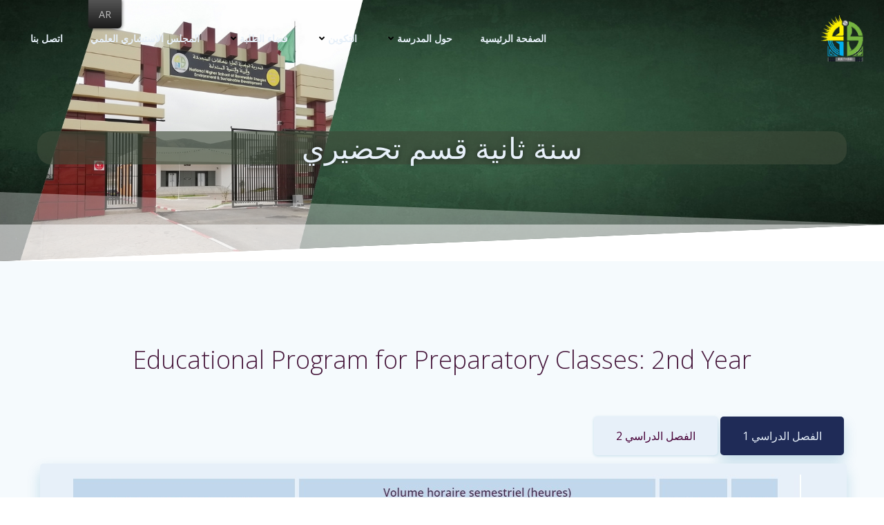

--- FILE ---
content_type: text/html; charset=UTF-8
request_url: http://www.hns-re2sd.dz/ar/2nd-year-preparatory-class/
body_size: 230373
content:
<!DOCTYPE html>
<html dir="rtl" lang="ar">
<head>
    <meta charset="UTF-8">
    <meta name="viewport" content="width=device-width, initial-scale=1">
    <link rel="profile" href="http://gmpg.org/xfn/11">
    <title>2nd Year Preparatory Class &#8211; Higher National School of Renewable Energies, Environment &amp; Sustainable Development</title>
<meta name='robots' content='max-image-preview:large' />
<link rel='dns-prefetch' href='//fonts.googleapis.com' />
<link rel="alternate" type="application/rss+xml" title="Higher National School of Renewable Energies, Environment &amp; Sustainable Development &laquo; الخلاصة" href="http://www.hns-re2sd.dz/ar/feed/" />
<link rel="alternate" type="application/rss+xml" title="Higher National School of Renewable Energies, Environment &amp; Sustainable Development &laquo; خلاصة التعليقات" href="http://www.hns-re2sd.dz/ar/comments/feed/" />
<script type="text/javascript">
window._wpemojiSettings = {"baseUrl":"https:\/\/s.w.org\/images\/core\/emoji\/14.0.0\/72x72\/","ext":".png","svgUrl":"https:\/\/s.w.org\/images\/core\/emoji\/14.0.0\/svg\/","svgExt":".svg","source":{"concatemoji":"http:\/\/www.hns-re2sd.dz\/wp-includes\/js\/wp-emoji-release.min.js?ver=6.2.8"}};
/*! This file is auto-generated */
!function(e,a,t){var n,r,o,i=a.createElement("canvas"),p=i.getContext&&i.getContext("2d");function s(e,t){p.clearRect(0,0,i.width,i.height),p.fillText(e,0,0);e=i.toDataURL();return p.clearRect(0,0,i.width,i.height),p.fillText(t,0,0),e===i.toDataURL()}function c(e){var t=a.createElement("script");t.src=e,t.defer=t.type="text/javascript",a.getElementsByTagName("head")[0].appendChild(t)}for(o=Array("flag","emoji"),t.supports={everything:!0,everythingExceptFlag:!0},r=0;r<o.length;r++)t.supports[o[r]]=function(e){if(p&&p.fillText)switch(p.textBaseline="top",p.font="600 32px Arial",e){case"flag":return s("\ud83c\udff3\ufe0f\u200d\u26a7\ufe0f","\ud83c\udff3\ufe0f\u200b\u26a7\ufe0f")?!1:!s("\ud83c\uddfa\ud83c\uddf3","\ud83c\uddfa\u200b\ud83c\uddf3")&&!s("\ud83c\udff4\udb40\udc67\udb40\udc62\udb40\udc65\udb40\udc6e\udb40\udc67\udb40\udc7f","\ud83c\udff4\u200b\udb40\udc67\u200b\udb40\udc62\u200b\udb40\udc65\u200b\udb40\udc6e\u200b\udb40\udc67\u200b\udb40\udc7f");case"emoji":return!s("\ud83e\udef1\ud83c\udffb\u200d\ud83e\udef2\ud83c\udfff","\ud83e\udef1\ud83c\udffb\u200b\ud83e\udef2\ud83c\udfff")}return!1}(o[r]),t.supports.everything=t.supports.everything&&t.supports[o[r]],"flag"!==o[r]&&(t.supports.everythingExceptFlag=t.supports.everythingExceptFlag&&t.supports[o[r]]);t.supports.everythingExceptFlag=t.supports.everythingExceptFlag&&!t.supports.flag,t.DOMReady=!1,t.readyCallback=function(){t.DOMReady=!0},t.supports.everything||(n=function(){t.readyCallback()},a.addEventListener?(a.addEventListener("DOMContentLoaded",n,!1),e.addEventListener("load",n,!1)):(e.attachEvent("onload",n),a.attachEvent("onreadystatechange",function(){"complete"===a.readyState&&t.readyCallback()})),(e=t.source||{}).concatemoji?c(e.concatemoji):e.wpemoji&&e.twemoji&&(c(e.twemoji),c(e.wpemoji)))}(window,document,window._wpemojiSettings);
</script>
<style type="text/css">
img.wp-smiley,
img.emoji {
	display: inline !important;
	border: none !important;
	box-shadow: none !important;
	height: 1em !important;
	width: 1em !important;
	margin: 0 0.07em !important;
	vertical-align: -0.1em !important;
	background: none !important;
	padding: 0 !important;
}
</style>
	<link rel='stylesheet' id='extend-builder-css-css' href='http://www.hns-re2sd.dz/wp-content/plugins/colibri-page-builder-pro/extend-builder/assets/static/css/theme.css?ver=1.0.219-pro' type='text/css' media='all' />
<style id='extend-builder-css-inline-css' type='text/css'>
/* page css */
/* part css : theme-shapes */
.colibri-shape-circles {
background-image:url('http://www.hns-re2sd.dz/wp-content/themes/colibri-wp/resources/images/header-shapes/circles.png')
}
.colibri-shape-10degree-stripes {
background-image:url('http://www.hns-re2sd.dz/wp-content/themes/colibri-wp/resources/images/header-shapes/10degree-stripes.png')
}
.colibri-shape-rounded-squares-blue {
background-image:url('http://www.hns-re2sd.dz/wp-content/themes/colibri-wp/resources/images/header-shapes/rounded-squares-blue.png')
}
.colibri-shape-many-rounded-squares-blue {
background-image:url('http://www.hns-re2sd.dz/wp-content/themes/colibri-wp/resources/images/header-shapes/many-rounded-squares-blue.png')
}
.colibri-shape-two-circles {
background-image:url('http://www.hns-re2sd.dz/wp-content/themes/colibri-wp/resources/images/header-shapes/two-circles.png')
}
.colibri-shape-circles-2 {
background-image:url('http://www.hns-re2sd.dz/wp-content/themes/colibri-wp/resources/images/header-shapes/circles-2.png')
}
.colibri-shape-circles-3 {
background-image:url('http://www.hns-re2sd.dz/wp-content/themes/colibri-wp/resources/images/header-shapes/circles-3.png')
}
.colibri-shape-circles-gradient {
background-image:url('http://www.hns-re2sd.dz/wp-content/themes/colibri-wp/resources/images/header-shapes/circles-gradient.png')
}
.colibri-shape-circles-white-gradient {
background-image:url('http://www.hns-re2sd.dz/wp-content/themes/colibri-wp/resources/images/header-shapes/circles-white-gradient.png')
}
.colibri-shape-waves {
background-image:url('http://www.hns-re2sd.dz/wp-content/themes/colibri-wp/resources/images/header-shapes/waves.png')
}
.colibri-shape-waves-inverted {
background-image:url('http://www.hns-re2sd.dz/wp-content/themes/colibri-wp/resources/images/header-shapes/waves-inverted.png')
}
.colibri-shape-dots {
background-image:url('http://www.hns-re2sd.dz/wp-content/themes/colibri-wp/resources/images/header-shapes/dots.png')
}
.colibri-shape-left-tilted-lines {
background-image:url('http://www.hns-re2sd.dz/wp-content/themes/colibri-wp/resources/images/header-shapes/left-tilted-lines.png')
}
.colibri-shape-right-tilted-lines {
background-image:url('http://www.hns-re2sd.dz/wp-content/themes/colibri-wp/resources/images/header-shapes/right-tilted-lines.png')
}
.colibri-shape-right-tilted-strips {
background-image:url('http://www.hns-re2sd.dz/wp-content/themes/colibri-wp/resources/images/header-shapes/right-tilted-strips.png')
}
/* part css : theme */

.h-y-container > *:not(:last-child), .h-x-container-inner > * {
  margin-bottom: 20px;
}
.h-x-container-inner, .h-column__content > .h-x-container > *:last-child {
  margin-bottom: -20px;
}
.h-x-container-inner > * {
  padding-left: 10px;
  padding-right: 10px;
}
.h-x-container-inner {
  margin-left: -10px;
  margin-right: -10px;
}
[class*=style-], [class*=local-style-], .h-global-transition, .h-global-transition-all, .h-global-transition-all * {
  transition-duration: 0.5s;
}
.wp-block-button .wp-block-button__link:not(.has-background),.wp-block-file .wp-block-file__button {
  background-color: #1f2b57;
  background-image: none;
}
.wp-block-button .wp-block-button__link:not(.has-background):hover,.wp-block-button .wp-block-button__link:not(.has-background):focus,.wp-block-button .wp-block-button__link:not(.has-background):active,.wp-block-file .wp-block-file__button:hover,.wp-block-file .wp-block-file__button:focus,.wp-block-file .wp-block-file__button:active {
  background-color: rgb(2, 20, 87);
  background-image: none;
}
.wp-block-button.is-style-outline .wp-block-button__link:not(.has-background) {
  color: #1f2b57;
  background-color: transparent;
  background-image: none;
  border-top-width: 2px;
  border-top-color: #1f2b57;
  border-top-style: solid;
  border-right-width: 2px;
  border-right-color: #1f2b57;
  border-right-style: solid;
  border-bottom-width: 2px;
  border-bottom-color: #1f2b57;
  border-bottom-style: solid;
  border-left-width: 2px;
  border-left-color: #1f2b57;
  border-left-style: solid;
}
.wp-block-button.is-style-outline .wp-block-button__link:not(.has-background):hover,.wp-block-button.is-style-outline .wp-block-button__link:not(.has-background):focus,.wp-block-button.is-style-outline .wp-block-button__link:not(.has-background):active {
  color: #fff;
  background-color: #1f2b57;
  background-image: none;
}
.has-background-color,*[class^="wp-block-"].is-style-solid-color {
  background-color: #1f2b57;
  background-image: none;
}
.has-colibri-color-1-background-color {
  background-color: #1f2b57;
  background-image: none;
}
.wp-block-button .wp-block-button__link.has-colibri-color-1-background-color {
  background-color: #1f2b57;
  background-image: none;
}
.wp-block-button .wp-block-button__link.has-colibri-color-1-background-color:hover,.wp-block-button .wp-block-button__link.has-colibri-color-1-background-color:focus,.wp-block-button .wp-block-button__link.has-colibri-color-1-background-color:active {
  background-color: rgb(2, 20, 87);
  background-image: none;
}
.wp-block-button.is-style-outline .wp-block-button__link.has-colibri-color-1-background-color {
  color: #1f2b57;
  background-color: transparent;
  background-image: none;
  border-top-width: 2px;
  border-top-color: #1f2b57;
  border-top-style: solid;
  border-right-width: 2px;
  border-right-color: #1f2b57;
  border-right-style: solid;
  border-bottom-width: 2px;
  border-bottom-color: #1f2b57;
  border-bottom-style: solid;
  border-left-width: 2px;
  border-left-color: #1f2b57;
  border-left-style: solid;
}
.wp-block-button.is-style-outline .wp-block-button__link.has-colibri-color-1-background-color:hover,.wp-block-button.is-style-outline .wp-block-button__link.has-colibri-color-1-background-color:focus,.wp-block-button.is-style-outline .wp-block-button__link.has-colibri-color-1-background-color:active {
  color: #fff;
  background-color: #1f2b57;
  background-image: none;
}
*[class^="wp-block-"].has-colibri-color-1-background-color,*[class^="wp-block-"] .has-colibri-color-1-background-color,*[class^="wp-block-"].is-style-solid-color.has-colibri-color-1-color,*[class^="wp-block-"].is-style-solid-color blockquote.has-colibri-color-1-color,*[class^="wp-block-"].is-style-solid-color blockquote.has-colibri-color-1-color p {
  background-color: #1f2b57;
  background-image: none;
}
.has-colibri-color-1-color {
  color: #1f2b57;
}
.has-colibri-color-2-background-color {
  background-color: rgb(237, 52, 52);
  background-image: none;
}
.wp-block-button .wp-block-button__link.has-colibri-color-2-background-color {
  background-color: rgb(237, 52, 52);
  background-image: none;
}
.wp-block-button .wp-block-button__link.has-colibri-color-2-background-color:hover,.wp-block-button .wp-block-button__link.has-colibri-color-2-background-color:focus,.wp-block-button .wp-block-button__link.has-colibri-color-2-background-color:active {
  background-color: rgb(152, 33, 33);
  background-image: none;
}
.wp-block-button.is-style-outline .wp-block-button__link.has-colibri-color-2-background-color {
  color: rgb(237, 52, 52);
  background-color: transparent;
  background-image: none;
  border-top-width: 2px;
  border-top-color: rgb(237, 52, 52);
  border-top-style: solid;
  border-right-width: 2px;
  border-right-color: rgb(237, 52, 52);
  border-right-style: solid;
  border-bottom-width: 2px;
  border-bottom-color: rgb(237, 52, 52);
  border-bottom-style: solid;
  border-left-width: 2px;
  border-left-color: rgb(237, 52, 52);
  border-left-style: solid;
}
.wp-block-button.is-style-outline .wp-block-button__link.has-colibri-color-2-background-color:hover,.wp-block-button.is-style-outline .wp-block-button__link.has-colibri-color-2-background-color:focus,.wp-block-button.is-style-outline .wp-block-button__link.has-colibri-color-2-background-color:active {
  color: #fff;
  background-color: rgb(237, 52, 52);
  background-image: none;
}
*[class^="wp-block-"].has-colibri-color-2-background-color,*[class^="wp-block-"] .has-colibri-color-2-background-color,*[class^="wp-block-"].is-style-solid-color.has-colibri-color-2-color,*[class^="wp-block-"].is-style-solid-color blockquote.has-colibri-color-2-color,*[class^="wp-block-"].is-style-solid-color blockquote.has-colibri-color-2-color p {
  background-color: rgb(237, 52, 52);
  background-image: none;
}
.has-colibri-color-2-color {
  color: rgb(237, 52, 52);
}
.has-colibri-color-3-background-color {
  background-color: #467cc6;
  background-image: none;
}
.wp-block-button .wp-block-button__link.has-colibri-color-3-background-color {
  background-color: #467cc6;
  background-image: none;
}
.wp-block-button .wp-block-button__link.has-colibri-color-3-background-color:hover,.wp-block-button .wp-block-button__link.has-colibri-color-3-background-color:focus,.wp-block-button .wp-block-button__link.has-colibri-color-3-background-color:active {
  background-color: rgb(40, 71, 113);
  background-image: none;
}
.wp-block-button.is-style-outline .wp-block-button__link.has-colibri-color-3-background-color {
  color: #467cc6;
  background-color: transparent;
  background-image: none;
  border-top-width: 2px;
  border-top-color: #467cc6;
  border-top-style: solid;
  border-right-width: 2px;
  border-right-color: #467cc6;
  border-right-style: solid;
  border-bottom-width: 2px;
  border-bottom-color: #467cc6;
  border-bottom-style: solid;
  border-left-width: 2px;
  border-left-color: #467cc6;
  border-left-style: solid;
}
.wp-block-button.is-style-outline .wp-block-button__link.has-colibri-color-3-background-color:hover,.wp-block-button.is-style-outline .wp-block-button__link.has-colibri-color-3-background-color:focus,.wp-block-button.is-style-outline .wp-block-button__link.has-colibri-color-3-background-color:active {
  color: #fff;
  background-color: #467cc6;
  background-image: none;
}
*[class^="wp-block-"].has-colibri-color-3-background-color,*[class^="wp-block-"] .has-colibri-color-3-background-color,*[class^="wp-block-"].is-style-solid-color.has-colibri-color-3-color,*[class^="wp-block-"].is-style-solid-color blockquote.has-colibri-color-3-color,*[class^="wp-block-"].is-style-solid-color blockquote.has-colibri-color-3-color p {
  background-color: #467cc6;
  background-image: none;
}
.has-colibri-color-3-color {
  color: #467cc6;
}
.has-colibri-color-4-background-color {
  background-color: #e16242;
  background-image: none;
}
.wp-block-button .wp-block-button__link.has-colibri-color-4-background-color {
  background-color: #e16242;
  background-image: none;
}
.wp-block-button .wp-block-button__link.has-colibri-color-4-background-color:hover,.wp-block-button .wp-block-button__link.has-colibri-color-4-background-color:focus,.wp-block-button .wp-block-button__link.has-colibri-color-4-background-color:active {
  background-color: rgb(140, 61, 41);
  background-image: none;
}
.wp-block-button.is-style-outline .wp-block-button__link.has-colibri-color-4-background-color {
  color: #e16242;
  background-color: transparent;
  background-image: none;
  border-top-width: 2px;
  border-top-color: #e16242;
  border-top-style: solid;
  border-right-width: 2px;
  border-right-color: #e16242;
  border-right-style: solid;
  border-bottom-width: 2px;
  border-bottom-color: #e16242;
  border-bottom-style: solid;
  border-left-width: 2px;
  border-left-color: #e16242;
  border-left-style: solid;
}
.wp-block-button.is-style-outline .wp-block-button__link.has-colibri-color-4-background-color:hover,.wp-block-button.is-style-outline .wp-block-button__link.has-colibri-color-4-background-color:focus,.wp-block-button.is-style-outline .wp-block-button__link.has-colibri-color-4-background-color:active {
  color: #fff;
  background-color: #e16242;
  background-image: none;
}
*[class^="wp-block-"].has-colibri-color-4-background-color,*[class^="wp-block-"] .has-colibri-color-4-background-color,*[class^="wp-block-"].is-style-solid-color.has-colibri-color-4-color,*[class^="wp-block-"].is-style-solid-color blockquote.has-colibri-color-4-color,*[class^="wp-block-"].is-style-solid-color blockquote.has-colibri-color-4-color p {
  background-color: #e16242;
  background-image: none;
}
.has-colibri-color-4-color {
  color: #e16242;
}
.has-colibri-color-5-background-color {
  background-color: #e7f0f9;
  background-image: none;
}
.wp-block-button .wp-block-button__link.has-colibri-color-5-background-color {
  background-color: #e7f0f9;
  background-image: none;
}
.wp-block-button .wp-block-button__link.has-colibri-color-5-background-color:hover,.wp-block-button .wp-block-button__link.has-colibri-color-5-background-color:focus,.wp-block-button .wp-block-button__link.has-colibri-color-5-background-color:active {
  background-color: rgb(65, 157, 249);
  background-image: none;
}
.wp-block-button.is-style-outline .wp-block-button__link.has-colibri-color-5-background-color {
  color: #e7f0f9;
  background-color: transparent;
  background-image: none;
  border-top-width: 2px;
  border-top-color: #e7f0f9;
  border-top-style: solid;
  border-right-width: 2px;
  border-right-color: #e7f0f9;
  border-right-style: solid;
  border-bottom-width: 2px;
  border-bottom-color: #e7f0f9;
  border-bottom-style: solid;
  border-left-width: 2px;
  border-left-color: #e7f0f9;
  border-left-style: solid;
}
.wp-block-button.is-style-outline .wp-block-button__link.has-colibri-color-5-background-color:hover,.wp-block-button.is-style-outline .wp-block-button__link.has-colibri-color-5-background-color:focus,.wp-block-button.is-style-outline .wp-block-button__link.has-colibri-color-5-background-color:active {
  color: #fff;
  background-color: #e7f0f9;
  background-image: none;
}
*[class^="wp-block-"].has-colibri-color-5-background-color,*[class^="wp-block-"] .has-colibri-color-5-background-color,*[class^="wp-block-"].is-style-solid-color.has-colibri-color-5-color,*[class^="wp-block-"].is-style-solid-color blockquote.has-colibri-color-5-color,*[class^="wp-block-"].is-style-solid-color blockquote.has-colibri-color-5-color p {
  background-color: #e7f0f9;
  background-image: none;
}
.has-colibri-color-5-color {
  color: #e7f0f9;
}
.has-colibri-color-6-background-color {
  background-color: #470037;
  background-image: none;
}
.wp-block-button .wp-block-button__link.has-colibri-color-6-background-color {
  background-color: #470037;
  background-image: none;
}
.wp-block-button .wp-block-button__link.has-colibri-color-6-background-color:hover,.wp-block-button .wp-block-button__link.has-colibri-color-6-background-color:focus,.wp-block-button .wp-block-button__link.has-colibri-color-6-background-color:active {
  background-color: rgb(71, 24, 60);
  background-image: none;
}
.wp-block-button.is-style-outline .wp-block-button__link.has-colibri-color-6-background-color {
  color: #470037;
  background-color: transparent;
  background-image: none;
  border-top-width: 2px;
  border-top-color: #470037;
  border-top-style: solid;
  border-right-width: 2px;
  border-right-color: #470037;
  border-right-style: solid;
  border-bottom-width: 2px;
  border-bottom-color: #470037;
  border-bottom-style: solid;
  border-left-width: 2px;
  border-left-color: #470037;
  border-left-style: solid;
}
.wp-block-button.is-style-outline .wp-block-button__link.has-colibri-color-6-background-color:hover,.wp-block-button.is-style-outline .wp-block-button__link.has-colibri-color-6-background-color:focus,.wp-block-button.is-style-outline .wp-block-button__link.has-colibri-color-6-background-color:active {
  color: #fff;
  background-color: #470037;
  background-image: none;
}
*[class^="wp-block-"].has-colibri-color-6-background-color,*[class^="wp-block-"] .has-colibri-color-6-background-color,*[class^="wp-block-"].is-style-solid-color.has-colibri-color-6-color,*[class^="wp-block-"].is-style-solid-color blockquote.has-colibri-color-6-color,*[class^="wp-block-"].is-style-solid-color blockquote.has-colibri-color-6-color p {
  background-color: #470037;
  background-image: none;
}
.has-colibri-color-6-color {
  color: #470037;
}
#colibri .woocommerce-store-notice,#colibri.woocommerce .content .h-section input[type=submit],#colibri.woocommerce-page  .content .h-section  input[type=button],#colibri.woocommerce .content .h-section  input[type=button],#colibri.woocommerce-page  .content .h-section .button,#colibri.woocommerce .content .h-section .button,#colibri.woocommerce-page  .content .h-section  a.button,#colibri.woocommerce .content .h-section  a.button,#colibri.woocommerce-page  .content .h-section button.button,#colibri.woocommerce .content .h-section button.button,#colibri.woocommerce-page  .content .h-section input.button,#colibri.woocommerce .content .h-section input.button,#colibri.woocommerce-page  .content .h-section input#submit,#colibri.woocommerce .content .h-section input#submit,#colibri.woocommerce-page  .content .h-section a.added_to_cart,#colibri.woocommerce .content .h-section a.added_to_cart,#colibri.woocommerce-page  .content .h-section .ui-slider-range,#colibri.woocommerce .content .h-section .ui-slider-range,#colibri.woocommerce-page  .content .h-section .ui-slider-handle,#colibri.woocommerce .content .h-section .ui-slider-handle {
  background-color: #1f2b57;
  background-image: none;
  border-top-width: 0px;
  border-top-color: #1f2b57;
  border-top-style: solid;
  border-right-width: 0px;
  border-right-color: #1f2b57;
  border-right-style: solid;
  border-bottom-width: 0px;
  border-bottom-color: #1f2b57;
  border-bottom-style: solid;
  border-left-width: 0px;
  border-left-color: #1f2b57;
  border-left-style: solid;
}
#colibri .woocommerce-store-notice:hover,#colibri .woocommerce-store-notice:focus,#colibri .woocommerce-store-notice:active,#colibri.woocommerce .content .h-section input[type=submit]:hover,#colibri.woocommerce .content .h-section input[type=submit]:focus,#colibri.woocommerce .content .h-section input[type=submit]:active,#colibri.woocommerce-page  .content .h-section  input[type=button]:hover,#colibri.woocommerce-page  .content .h-section  input[type=button]:focus,#colibri.woocommerce-page  .content .h-section  input[type=button]:active,#colibri.woocommerce .content .h-section  input[type=button]:hover,#colibri.woocommerce .content .h-section  input[type=button]:focus,#colibri.woocommerce .content .h-section  input[type=button]:active,#colibri.woocommerce-page  .content .h-section .button:hover,#colibri.woocommerce-page  .content .h-section .button:focus,#colibri.woocommerce-page  .content .h-section .button:active,#colibri.woocommerce .content .h-section .button:hover,#colibri.woocommerce .content .h-section .button:focus,#colibri.woocommerce .content .h-section .button:active,#colibri.woocommerce-page  .content .h-section  a.button:hover,#colibri.woocommerce-page  .content .h-section  a.button:focus,#colibri.woocommerce-page  .content .h-section  a.button:active,#colibri.woocommerce .content .h-section  a.button:hover,#colibri.woocommerce .content .h-section  a.button:focus,#colibri.woocommerce .content .h-section  a.button:active,#colibri.woocommerce-page  .content .h-section button.button:hover,#colibri.woocommerce-page  .content .h-section button.button:focus,#colibri.woocommerce-page  .content .h-section button.button:active,#colibri.woocommerce .content .h-section button.button:hover,#colibri.woocommerce .content .h-section button.button:focus,#colibri.woocommerce .content .h-section button.button:active,#colibri.woocommerce-page  .content .h-section input.button:hover,#colibri.woocommerce-page  .content .h-section input.button:focus,#colibri.woocommerce-page  .content .h-section input.button:active,#colibri.woocommerce .content .h-section input.button:hover,#colibri.woocommerce .content .h-section input.button:focus,#colibri.woocommerce .content .h-section input.button:active,#colibri.woocommerce-page  .content .h-section input#submit:hover,#colibri.woocommerce-page  .content .h-section input#submit:focus,#colibri.woocommerce-page  .content .h-section input#submit:active,#colibri.woocommerce .content .h-section input#submit:hover,#colibri.woocommerce .content .h-section input#submit:focus,#colibri.woocommerce .content .h-section input#submit:active,#colibri.woocommerce-page  .content .h-section a.added_to_cart:hover,#colibri.woocommerce-page  .content .h-section a.added_to_cart:focus,#colibri.woocommerce-page  .content .h-section a.added_to_cart:active,#colibri.woocommerce .content .h-section a.added_to_cart:hover,#colibri.woocommerce .content .h-section a.added_to_cart:focus,#colibri.woocommerce .content .h-section a.added_to_cart:active,#colibri.woocommerce-page  .content .h-section .ui-slider-range:hover,#colibri.woocommerce-page  .content .h-section .ui-slider-range:focus,#colibri.woocommerce-page  .content .h-section .ui-slider-range:active,#colibri.woocommerce .content .h-section .ui-slider-range:hover,#colibri.woocommerce .content .h-section .ui-slider-range:focus,#colibri.woocommerce .content .h-section .ui-slider-range:active,#colibri.woocommerce-page  .content .h-section .ui-slider-handle:hover,#colibri.woocommerce-page  .content .h-section .ui-slider-handle:focus,#colibri.woocommerce-page  .content .h-section .ui-slider-handle:active,#colibri.woocommerce .content .h-section .ui-slider-handle:hover,#colibri.woocommerce .content .h-section .ui-slider-handle:focus,#colibri.woocommerce .content .h-section .ui-slider-handle:active {
  background-color: rgb(2, 20, 87);
  background-image: none;
  border-top-width: 0px;
  border-top-color: rgb(2, 20, 87);
  border-top-style: solid;
  border-right-width: 0px;
  border-right-color: rgb(2, 20, 87);
  border-right-style: solid;
  border-bottom-width: 0px;
  border-bottom-color: rgb(2, 20, 87);
  border-bottom-style: solid;
  border-left-width: 0px;
  border-left-color: rgb(2, 20, 87);
  border-left-style: solid;
}
#colibri.woocommerce-page  .content .h-section .star-rating::before,#colibri.woocommerce .content .h-section .star-rating::before,#colibri.woocommerce-page  .content .h-section .star-rating span::before,#colibri.woocommerce .content .h-section .star-rating span::before {
  color: #1f2b57;
}
#colibri.woocommerce-page  .content .h-section .price,#colibri.woocommerce .content .h-section .price {
  color: #1f2b57;
}
#colibri.woocommerce-page  .content .h-section .price del,#colibri.woocommerce .content .h-section .price del {
  color: rgb(60, 66, 87);
}
#colibri.woocommerce-page  .content .h-section .onsale,#colibri.woocommerce .content .h-section .onsale {
  background-color: #1f2b57;
  background-image: none;
}
#colibri.woocommerce-page  .content .h-section .onsale:hover,#colibri.woocommerce-page  .content .h-section .onsale:focus,#colibri.woocommerce-page  .content .h-section .onsale:active,#colibri.woocommerce .content .h-section .onsale:hover,#colibri.woocommerce .content .h-section .onsale:focus,#colibri.woocommerce .content .h-section .onsale:active {
  background-color: rgb(2, 20, 87);
  background-image: none;
}
#colibri.woocommerce ul.products li.product h2:hover {
  color: #1f2b57;
}
#colibri.woocommerce-page  .content .h-section .woocommerce-pagination .page-numbers.current,#colibri.woocommerce .content .h-section .woocommerce-pagination .page-numbers.current,#colibri.woocommerce-page  .content .h-section .woocommerce-pagination a.page-numbers:hover,#colibri.woocommerce .content .h-section .woocommerce-pagination a.page-numbers:hover {
  background-color: #1f2b57;
  background-image: none;
}
#colibri.woocommerce-page  .content .h-section .comment-form-rating .stars a,#colibri.woocommerce .content .h-section .comment-form-rating .stars a {
  color: #1f2b57;
}
.h-section-global-spacing {
  padding-top: 90px;
  padding-bottom: 90px;
}
#colibri .colibri-language-switcher {
  background-color: white;
  background-image: none;
  top: 80px;
  border-top-width: 0px;
  border-top-style: none;
  border-top-left-radius: 4px;
  border-top-right-radius: 0px;
  border-right-width: 0px;
  border-right-style: none;
  border-bottom-width: 0px;
  border-bottom-style: none;
  border-bottom-left-radius: 4px;
  border-bottom-right-radius: 0px;
  border-left-width: 0px;
  border-left-style: none;
}
#colibri .colibri-language-switcher .lang-item {
  padding-top: 14px;
  padding-right: 18px;
  padding-bottom: 14px;
  padding-left: 18px;
}
body {
  font-family: Open Sans;
  font-weight: 400;
  font-size: 16px;
  line-height: 1.6;
  color: rgb(156, 0, 121);
}
body a {
  font-family: Open Sans;
  font-weight: 400;
  text-decoration: none;
  font-size: 1em;
  line-height: 1.5;
  color: #03a9f4;
}
body p {
  margin-bottom: 16px;
  font-family: Open Sans;
  font-weight: 400;
  font-size: 16px;
  line-height: 1.6;
  color: rgb(156, 0, 121);
}
body .h-lead p {
  margin-bottom: 16px;
  font-family: Open Sans;
  font-weight: 300;
  font-size: 1.25em;
  line-height: 1.5;
  color: rgb(71, 47, 66);
}
body blockquote p {
  margin-bottom: 16px;
  font-family: Open Sans;
  font-weight: 400;
  font-size: 16px;
  line-height: 1.6;
  color: rgb(156, 0, 121);
}
body h1 {
  margin-bottom: 16px;
  font-family: Open Sans;
  font-weight: 300;
  font-size: 3.375em;
  line-height: 1.26;
  color: rgb(71, 24, 60);
}
body h2 {
  margin-bottom: 16px;
  font-family: Open Sans;
  font-weight: 300;
  font-size: 2.625em;
  line-height: 1.143;
  color: rgb(71, 24, 60);
}
body h3 {
  margin-bottom: 16px;
  font-family: Open Sans;
  font-weight: 300;
  font-size: 2.25em;
  line-height: 1.25;
  color: rgb(71, 24, 60);
}
body h4 {
  margin-bottom: 16px;
  font-family: Open Sans;
  font-weight: 600;
  font-size: 1.25em;
  line-height: 1.6;
  color: rgb(71, 24, 60);
}
body h5 {
  margin-bottom: 16px;
  font-family: Open Sans;
  font-weight: 600;
  font-size: 1.125em;
  line-height: 1.55;
  color: rgb(71, 24, 60);
}
body h6 {
  margin-bottom: 16px;
  font-family: Open Sans;
  font-weight: 600;
  font-size: 1em;
  line-height: 1.6;
  color: rgb(71, 24, 60);
}
 .content.colibri-main-content-single .main-section,.content.colibri-main-content-archive .main-section {
  padding-top: 90px;
  padding-bottom: 90px;
}
 .content.colibri-main-content-single .main-section .main-row,.content.colibri-main-content-archive .main-section .main-row {
  box-shadow: none;
}
 .content.colibri-main-content-single .main-section .colibri-sidebar.blog-sidebar-right,.content.colibri-main-content-archive .main-section .colibri-sidebar.blog-sidebar-right {
  width: 25% ;
  flex: 0 0 auto;
  -ms-flex: 0 0 auto;
  max-width: 25%;
}


@media (min-width: 768px) and (max-width: 1023px){
.h-section-global-spacing {
  padding-top: 60px;
  padding-bottom: 60px;
}
 .content.colibri-main-content-single .main-section .colibri-sidebar.blog-sidebar-right,.content.colibri-main-content-archive .main-section .colibri-sidebar.blog-sidebar-right {
  width: 33.33% ;
  flex: 0 0 auto;
  -ms-flex: 0 0 auto;
  max-width: 33.33%;
}

}

@media (max-width: 767px){
.h-section-global-spacing {
  padding-top: 30px;
  padding-bottom: 30px;
}
 .content.colibri-main-content-single .main-section .colibri-sidebar.blog-sidebar-right,.content.colibri-main-content-archive .main-section .colibri-sidebar.blog-sidebar-right {
  width: 100% ;
  flex: 0 0 auto;
  -ms-flex: 0 0 auto;
  max-width: 100%;
}

}
/* part css : page */
#colibri .style-1314 {
  height: auto;
  min-height: unset;
  background-color: #F5FAFD;
  background-image: none;
}
#colibri .style-1316 {
  text-align: center;
  height: auto;
  min-height: unset;
}
#colibri .style-1318 {
  text-align: center;
  height: auto;
  min-height: unset;
}
#colibri .style-1319 .text-wrapper-fancy svg path {
  stroke: #000000;
  stroke-linejoin: initial;
  stroke-linecap: initial;
  stroke-width: 8px;
}
#colibri .style-1320  > .h-tabs-item-content {
  border-top-width: 0px;
  border-top-style: none;
  border-top-left-radius: 5px;
  border-top-right-radius: 5px;
  border-right-width: 0px;
  border-right-style: none;
  border-bottom-width: 0px;
  border-bottom-style: none;
  border-bottom-left-radius: 5px;
  border-bottom-right-radius: 5px;
  border-left-width: 0px;
  border-left-style: none;
  background-color: #e7f0f9;
  background-image: none;
  padding-top: 16px;
  padding-right: 32px;
  padding-bottom: 16px;
  padding-left: 32px;
  box-shadow: 0px 10px 20px 0px rgba(2, 110, 159, 0.2) ;
  z-index: 100;
  text-align: left;
  margin-bottom: 12px;
  margin-left: 4px;
}
#colibri .style-1320 .h-tabs-navigation {
  margin-right: 8px;
  margin-bottom: 0px;
}
#colibri .style-1320 .h-tabs-navigation-horizontal {
  justify-content: flex-start;
}
#colibri .style-1320 .h-tabs-navigation-horizontal .h-tabs-navigation-item {
  text-align: left;
  justify-content: flex-start;
}
#colibri .style-1320 .h-tabs-navigation-vertical .h-tabs-navigation-item {
  text-align: left;
  justify-content: flex-start;
}
#colibri .style-1320 .h-tabs-navigation .h-tabs-navigation-item {
  border-top-width: 0px;
  border-top-style: none;
  border-top-left-radius: 5px;
  border-top-right-radius: 5px;
  border-right-width: 0px;
  border-right-style: none;
  border-bottom-width: 0px;
  border-bottom-style: none;
  border-bottom-left-radius: 5px;
  border-bottom-right-radius: 5px;
  border-left-width: 0px;
  border-left-style: none;
  padding-top: 16px;
  padding-right: 32px;
  padding-bottom: 16px;
  padding-left: 32px;
  text-decoration: none;
  font-size: 16px;
  color: #470037;
  background-color: #e7f0f9;
  background-image: none;
  transition-duration: 0.5s;
  box-shadow: 0px 1px 4px 0px rgba(2, 110, 159, 0.2) ;
  margin-top: 0px;
  margin-right: 4px;
  margin-bottom: 12px;
  margin-left: 4px;
}
#colibri .style-1320 .h-tabs-navigation .h-tabs-navigation-item:hover {
  border-top-color: #1f2b57;
  border-right-color: #1f2b57;
  border-bottom-color: #1f2b57;
  border-left-color: #1f2b57;
  color: #e7f0f9;
  background-color: #1f2b57;
}
#colibri .style-1320 .h-tabs-navigation .h-tabs-navigation-item:hover {
  border-top-color: #1f2b57;
  border-right-color: #1f2b57;
  border-bottom-color: #1f2b57;
  border-left-color: #1f2b57;
  color: #e7f0f9;
  background-color: #1f2b57;
}
#colibri .style-1320 .h-tabs-navigation .h-tabs-navigation-item.h-custom-active-state {
  border-top-width: 0px;
  border-top-color: #1f2b57;
  border-top-style: none;
  border-top-left-radius: 5px;
  border-top-right-radius: 5px;
  border-right-width: 0px;
  border-right-color: #1f2b57;
  border-right-style: none;
  border-bottom-width: 0px;
  border-bottom-color: #1f2b57;
  border-bottom-style: none;
  border-bottom-left-radius: 5px;
  border-bottom-right-radius: 5px;
  border-left-width: 0px;
  border-left-color: #1f2b57;
  border-left-style: none;
  padding-top: 16px;
  padding-right: 32px;
  padding-bottom: 16px;
  padding-left: 32px;
  text-decoration: none;
  font-size: 16px;
  color: #e7f0f9;
  background-color: #1f2b57;
  background-image: none;
  transition-duration: 0.5s;
  box-shadow: 0px 10px 20px 0px rgba(2, 110, 159, 0.2) ;
  z-index: -1;
  margin-top: 0px;
  margin-right: 4px;
  margin-bottom: 12px;
  margin-left: 4px;
}
#colibri .style-1320 .h-tabs-navigation .h-svg-icon {
  width: 20px;
  height: 20px;
}
#colibri .style-1320 .h-svg-icon + .h-tabs-navigation-item__text {
  margin-left: 10px;
}
#colibri .style-1327-image {
  opacity: 1;
}
#colibri .style-1327-caption {
  margin-top: 10px;
}
#colibri .style-1327-frameImage {
  z-index: -1;
  transform: translateX(10%) translateY(10%);
  transform-origin: center center 0px;
  background-color: rgb(0,0,0);
  height: 100%;
  width: 100% ;
  border-top-width: 10px;
  border-top-color: rgb(0,0,0);
  border-top-style: none;
  border-right-width: 10px;
  border-right-color: rgb(0,0,0);
  border-right-style: none;
  border-bottom-width: 10px;
  border-bottom-color: rgb(0,0,0);
  border-bottom-style: none;
  border-left-width: 10px;
  border-left-color: rgb(0,0,0);
  border-left-style: none;
}
#colibri .style-1328-image {
  opacity: 1;
}
#colibri .style-1328-caption {
  margin-top: 10px;
}
#colibri .style-1328-frameImage {
  z-index: -1;
  transform: translateX(10%) translateY(10%);
  transform-origin: center center 0px;
  background-color: rgb(0,0,0);
  height: 100%;
  width: 100% ;
  border-top-width: 10px;
  border-top-color: rgb(0,0,0);
  border-top-style: none;
  border-right-width: 10px;
  border-right-color: rgb(0,0,0);
  border-right-style: none;
  border-bottom-width: 10px;
  border-bottom-color: rgb(0,0,0);
  border-bottom-style: none;
  border-left-width: 10px;
  border-left-color: rgb(0,0,0);
  border-left-style: none;
}
#colibri .style-1329-image {
  opacity: 1;
}
#colibri .style-1329-caption {
  margin-top: 10px;
}
#colibri .style-1329-frameImage {
  z-index: -1;
  transform: translateX(10%) translateY(10%);
  transform-origin: center center 0px;
  background-color: rgb(0,0,0);
  height: 100%;
  width: 100% ;
  border-top-width: 10px;
  border-top-color: rgb(0,0,0);
  border-top-style: none;
  border-right-width: 10px;
  border-right-color: rgb(0,0,0);
  border-right-style: none;
  border-bottom-width: 10px;
  border-bottom-color: rgb(0,0,0);
  border-bottom-style: none;
  border-left-width: 10px;
  border-left-color: rgb(0,0,0);
  border-left-style: none;
}
#colibri .style-1330-image {
  opacity: 1;
}
#colibri .style-1330-caption {
  margin-top: 10px;
}
#colibri .style-1330-frameImage {
  z-index: -1;
  transform: translateX(10%) translateY(10%);
  transform-origin: center center 0px;
  background-color: rgb(0,0,0);
  height: 100%;
  width: 100% ;
  border-top-width: 10px;
  border-top-color: rgb(0,0,0);
  border-top-style: none;
  border-right-width: 10px;
  border-right-color: rgb(0,0,0);
  border-right-style: none;
  border-bottom-width: 10px;
  border-bottom-color: rgb(0,0,0);
  border-bottom-style: none;
  border-left-width: 10px;
  border-left-color: rgb(0,0,0);
  border-left-style: none;
}
#colibri .style-1331-image {
  opacity: 1;
}
#colibri .style-1331-caption {
  margin-top: 10px;
}
#colibri .style-1331-frameImage {
  z-index: -1;
  transform: translateX(10%) translateY(10%);
  transform-origin: center center 0px;
  background-color: rgb(0,0,0);
  height: 100%;
  width: 100% ;
  border-top-width: 10px;
  border-top-color: rgb(0,0,0);
  border-top-style: none;
  border-right-width: 10px;
  border-right-color: rgb(0,0,0);
  border-right-style: none;
  border-bottom-width: 10px;
  border-bottom-color: rgb(0,0,0);
  border-bottom-style: none;
  border-left-width: 10px;
  border-left-color: rgb(0,0,0);
  border-left-style: none;
}
#colibri .style-1332-image {
  opacity: 1;
}
#colibri .style-1332-caption {
  margin-top: 10px;
}
#colibri .style-1332-frameImage {
  z-index: -1;
  transform: translateX(10%) translateY(10%);
  transform-origin: center center 0px;
  background-color: rgb(0,0,0);
  height: 100%;
  width: 100% ;
  border-top-width: 10px;
  border-top-color: rgb(0,0,0);
  border-top-style: none;
  border-right-width: 10px;
  border-right-color: rgb(0,0,0);
  border-right-style: none;
  border-bottom-width: 10px;
  border-bottom-color: rgb(0,0,0);
  border-bottom-style: none;
  border-left-width: 10px;
  border-left-color: rgb(0,0,0);
  border-left-style: none;
}
#colibri .style-local-4436-c4-outer {
  width: 100% ;
  flex: 0 0 auto;
  -ms-flex: 0 0 auto;
}
#colibri .style-local-4436-c6-outer {
  width: 100% ;
  flex: 0 0 auto;
  -ms-flex: 0 0 auto;
}
#colibri .style-35 {
  animation-duration: 0.5s;
  padding-top: 20px;
  padding-right: 15px;
  padding-bottom: 20px;
  padding-left: 15px;
  background-color: transparent;
  background-image: none;
}
#colibri .h-navigation_sticky .style-35,#colibri .h-navigation_sticky.style-35 {
  background-color: #ffffff;
  background-image: none;
  padding-top: 10px;
  padding-bottom: 10px;
  box-shadow: 0px 0px 4px 0px rgba(0,0,0,0.5) ;
}
#colibri .style-37 {
  text-align: center;
  height: auto;
  min-height: unset;
}
#colibri .style-38-image {
  max-height: 70px;
}
#colibri .style-38 a,#colibri .style-38  .logo-text {
  color: #ffffff;
  text-decoration: none;
  font-size: 24px;
}
#colibri .style-38 .logo-text {
  color: #e7f0f9;
}
#colibri .h-navigation_sticky .style-38-image,#colibri .h-navigation_sticky.style-38-image {
  max-height: 70px;
}
#colibri .h-navigation_sticky .style-38 a,#colibri .h-navigation_sticky .style-38  .logo-text,#colibri .h-navigation_sticky.style-38 a,#colibri .h-navigation_sticky.style-38  .logo-text {
  color: #000000;
  text-decoration: none;
}
#colibri .style-41 {
  text-align: center;
  height: auto;
  min-height: unset;
}
#colibri .style-42 >  div > .colibri-menu-container > ul.colibri-menu {
  justify-content: flex-end;
}
#colibri .style-42 >  div > .colibri-menu-container > ul.colibri-menu > li {
  margin-top: 0px;
  margin-right: 20px;
  margin-bottom: 0px;
  margin-left: 20px;
  padding-top: 10px;
  padding-right: 0px;
  padding-bottom: 10px;
  padding-left: 0px;
}
#colibri .style-42 >  div > .colibri-menu-container > ul.colibri-menu > li.current_page_item,#colibri .style-42  >  div > .colibri-menu-container > ul.colibri-menu > li.current_page_item:hover {
  margin-top: 0px;
  margin-right: 20px;
  margin-bottom: 0px;
  margin-left: 20px;
  padding-top: 10px;
  padding-right: 0px;
  padding-bottom: 10px;
  padding-left: 0px;
}
#colibri .style-42 >  div > .colibri-menu-container > ul.colibri-menu > li > a {
  font-family: Open Sans;
  font-weight: 600;
  text-transform: uppercase;
  font-size: 14px;
  line-height: 1.5em;
  letter-spacing: 0px;
  color: #e7f0f9;
}
#colibri .style-42  >  div > .colibri-menu-container > ul.colibri-menu > li.hover  > a {
  color: rgb(189, 219, 226);
}
#colibri .style-42  >  div > .colibri-menu-container > ul.colibri-menu > li:hover > a,#colibri .style-42  >  div > .colibri-menu-container > ul.colibri-menu > li.hover  > a {
  color: rgb(189, 219, 226);
}
#colibri .style-42  >  div > .colibri-menu-container > ul.colibri-menu > li.current_page_item > a,#colibri .style-42  >  div > .colibri-menu-container > ul.colibri-menu > li.current_page_item > a:hover {
  font-family: Open Sans;
  font-weight: 600;
  text-transform: uppercase;
  font-size: 14px;
  line-height: 1.5em;
  letter-spacing: 0px;
  color: rgb(61, 85, 172);
}
#colibri .style-42 >  div > .colibri-menu-container > ul.colibri-menu li > ul {
  background-color: #ffffff;
  background-image: none;
  margin-right: 5px;
  margin-left: 5px;
  box-shadow: 0px 0px 5px 2px rgba(0, 0, 0, 0.04) ;
}
#colibri .style-42 >  div > .colibri-menu-container > ul.colibri-menu li > ul  li {
  padding-top: 10px;
  padding-right: 20px;
  padding-bottom: 10px;
  padding-left: 20px;
  border-top-width: 0px;
  border-top-style: none;
  border-right-width: 0px;
  border-right-style: none;
  border-bottom-width: 1px;
  border-bottom-color: rgba(128,128,128,.2);
  border-bottom-style: solid;
  border-left-width: 0px;
  border-left-style: none;
  background-color: rgb(255, 255, 255);
  background-image: none;
}
#colibri .style-42  >  div > .colibri-menu-container > ul.colibri-menu li > ul > li.hover {
  background-color: rgb(120, 135, 181);
}
#colibri .style-42  >  div > .colibri-menu-container > ul.colibri-menu li > ul > li:hover,#colibri .style-42  >  div > .colibri-menu-container > ul.colibri-menu li > ul > li.hover {
  background-color: rgb(120, 135, 181);
}
#colibri .style-42 >  div > .colibri-menu-container > ul.colibri-menu li > ul li.current_page_item,#colibri .style-42  >  div > .colibri-menu-container > ul.colibri-menu li > ul > li.current_page_item:hover {
  padding-top: 10px;
  padding-right: 20px;
  padding-bottom: 10px;
  padding-left: 20px;
  border-top-width: 0px;
  border-top-style: none;
  border-right-width: 0px;
  border-right-style: none;
  border-bottom-width: 1px;
  border-bottom-color: rgba(128,128,128,.2);
  border-bottom-style: solid;
  border-left-width: 0px;
  border-left-style: none;
  background-color: rgb(22, 44, 78);
  background-image: none;
}
#colibri .style-42 >  div > .colibri-menu-container > ul.colibri-menu li > ul > li > a {
  font-size: 14px;
  color: rgb(71, 47, 66);
}
#colibri .style-42  >  div > .colibri-menu-container > ul.colibri-menu li > ul > li.hover  > a {
  color: rgb(255, 255, 255);
}
#colibri .style-42  >  div > .colibri-menu-container > ul.colibri-menu li > ul > li:hover > a,#colibri .style-42  >  div > .colibri-menu-container > ul.colibri-menu li > ul > li.hover  > a {
  color: rgb(255, 255, 255);
}
#colibri .style-42 >  div > .colibri-menu-container > ul.colibri-menu li > ul > li.current_page_item > a,#colibri .style-42  >  div > .colibri-menu-container > ul.colibri-menu li > ul > li.current_page_item > a:hover {
  font-size: 14px;
  color: rgb(255, 255, 255);
}
#colibri .style-42 >  div > .colibri-menu-container > ul.colibri-menu.bordered-active-item > li::after,#colibri .style-42 
      ul.colibri-menu.bordered-active-item > li::before {
  background-color: rgb(142, 196, 212);
  background-image: none;
  height: 3px;
}
#colibri .style-42 >  div > .colibri-menu-container > ul.colibri-menu.solid-active-item > li::after,#colibri .style-42 
      ul.colibri-menu.solid-active-item > li::before {
  background-color: white;
  background-image: none;
  border-top-width: 0px;
  border-top-style: none;
  border-top-left-radius: 0%;
  border-top-right-radius: 0%;
  border-right-width: 0px;
  border-right-style: none;
  border-bottom-width: 0px;
  border-bottom-style: none;
  border-bottom-left-radius: 0%;
  border-bottom-right-radius: 0%;
  border-left-width: 0px;
  border-left-style: none;
}
#colibri .style-42 >  div > .colibri-menu-container > ul.colibri-menu > li > ul {
  margin-top: 0px;
}
#colibri .style-42 >  div > .colibri-menu-container > ul.colibri-menu > li > ul::before {
  height: 0px;
  width: 100% ;
}
#colibri .style-42 >  div > .colibri-menu-container > ul.colibri-menu  li > a > svg,#colibri .style-42 >  div > .colibri-menu-container > ul.colibri-menu  li > a >  .arrow-wrapper {
  padding-right: 5px;
  padding-left: 5px;
  color: black;
}
#colibri .style-42 >  div > .colibri-menu-container > ul.colibri-menu li.current_page_item > a > svg,#colibri .style-42 >  div > .colibri-menu-container > ul.colibri-menu > li.current_page_item:hover > a > svg,#colibri .style-42 >  div > .colibri-menu-container > ul.colibri-menu li.current_page_item > a > .arrow-wrapper,#colibri .style-42 >  div > .colibri-menu-container > ul.colibri-menu > li.current_page_item:hover > a > .arrow-wrapper {
  padding-right: 5px;
  padding-left: 5px;
  color: black;
}
#colibri .style-42 >  div > .colibri-menu-container > ul.colibri-menu li > ul  li > a > svg,#colibri .style-42 >  div > .colibri-menu-container > ul.colibri-menu li > ul  li > a >  .arrow-wrapper {
  color: rgb(255, 255, 255);
}
#colibri .style-42 >  div > .colibri-menu-container > ul.colibri-menu li > ul li.current_page_item > a > svg,#colibri .style-42 >  div > .colibri-menu-container > ul.colibri-menu li > ul > li.current_page_item:hover > a > svg,#colibri .style-42 >  div > .colibri-menu-container > ul.colibri-menu li > ul li.current_page_item > a > .arrow-wrapper,#colibri .style-42 >  div > .colibri-menu-container > ul.colibri-menu li > ul > li.current_page_item:hover > a > .arrow-wrapper {
  color: rgb(255, 255, 255);
}
#colibri .h-navigation_sticky .style-42 >  div > .colibri-menu-container > ul.colibri-menu > li > a,#colibri .h-navigation_sticky.style-42 >  div > .colibri-menu-container > ul.colibri-menu > li > a {
  color: rgb(2, 20, 87);
}
#colibri .h-navigation_sticky .style-42  >  div > .colibri-menu-container > ul.colibri-menu > li.hover  > a,#colibri .h-navigation_sticky.style-42  >  div > .colibri-menu-container > ul.colibri-menu > li.hover  > a {
  color: #1f2b57;
}
#colibri .h-navigation_sticky .style-42  >  div > .colibri-menu-container > ul.colibri-menu > li:hover > a,#colibri .h-navigation_sticky .style-42  >  div > .colibri-menu-container > ul.colibri-menu > li.hover  > a,#colibri .h-navigation_sticky.style-42  >  div > .colibri-menu-container > ul.colibri-menu > li:hover > a,#colibri .h-navigation_sticky.style-42  >  div > .colibri-menu-container > ul.colibri-menu > li.hover  > a {
  color: #1f2b57;
}
#colibri .h-navigation_sticky .style-42  >  div > .colibri-menu-container > ul.colibri-menu > li.current_page_item > a,#colibri .h-navigation_sticky .style-42  >  div > .colibri-menu-container > ul.colibri-menu > li.current_page_item > a:hover,#colibri .h-navigation_sticky.style-42  >  div > .colibri-menu-container > ul.colibri-menu > li.current_page_item > a,#colibri .h-navigation_sticky.style-42  >  div > .colibri-menu-container > ul.colibri-menu > li.current_page_item > a:hover {
  color: #1f2b57;
}
#colibri .h-navigation_sticky .style-42 >  div > .colibri-menu-container > ul.colibri-menu.bordered-active-item > li::after,#colibri .h-navigation_sticky .style-42 
      ul.colibri-menu.bordered-active-item > li::before,#colibri .h-navigation_sticky.style-42 >  div > .colibri-menu-container > ul.colibri-menu.bordered-active-item > li::after,#colibri .h-navigation_sticky.style-42 
      ul.colibri-menu.bordered-active-item > li::before {
  background-color: #1f2b57;
  background-image: none;
}
#colibri .style-43-offscreen {
  background-color: #222B34;
  background-image: none;
  width: 300px !important;
}
#colibri .style-43-offscreenOverlay {
  background-color: rgba(0,0,0,0.5);
  background-image: none;
}
#colibri .style-43  .h-hamburger-icon {
  background-color: rgba(0, 0, 0, 0.1);
  background-image: none;
  border-top-width: 0px;
  border-top-color: black;
  border-top-style: solid;
  border-top-left-radius: 100%;
  border-top-right-radius: 100%;
  border-right-width: 0px;
  border-right-color: black;
  border-right-style: solid;
  border-bottom-width: 0px;
  border-bottom-color: black;
  border-bottom-style: solid;
  border-bottom-left-radius: 100%;
  border-bottom-right-radius: 100%;
  border-left-width: 0px;
  border-left-color: black;
  border-left-style: solid;
  fill: white;
  padding-top: 5px;
  padding-right: 5px;
  padding-bottom: 5px;
  padding-left: 5px;
  width: 24px;
  height: 24px;
}
#colibri .style-46 {
  text-align: center;
  height: auto;
  min-height: unset;
}
#colibri .style-47-image {
  max-height: 70px;
}
#colibri .style-47 a,#colibri .style-47  .logo-text {
  color: #ffffff;
  text-decoration: none;
}
#colibri .h-navigation_sticky .style-47-image,#colibri .h-navigation_sticky.style-47-image {
  max-height: 70px;
}
#colibri .h-navigation_sticky .style-47 a,#colibri .h-navigation_sticky .style-47  .logo-text,#colibri .h-navigation_sticky.style-47 a,#colibri .h-navigation_sticky.style-47  .logo-text {
  color: #000000;
  text-decoration: none;
}
#colibri .style-49 {
  text-align: center;
  height: auto;
  min-height: unset;
}
#colibri .style-50 >  div > .colibri-menu-container > ul.colibri-menu > li > a {
  padding-top: 12px;
  padding-bottom: 12px;
  padding-left: 40px;
  border-top-width: 0px;
  border-top-color: #808080;
  border-top-style: solid;
  border-right-width: 0px;
  border-right-color: #808080;
  border-right-style: solid;
  border-bottom-width: 1px;
  border-bottom-color: #808080;
  border-bottom-style: solid;
  border-left-width: 0px;
  border-left-color: #808080;
  border-left-style: solid;
  font-size: 14px;
  color: white;
}
#colibri .style-50  >  div > .colibri-menu-container > ul.colibri-menu > li.current_page_item > a,#colibri .style-50  >  div > .colibri-menu-container > ul.colibri-menu > li.current_page_item > a:hover {
  padding-top: 12px;
  padding-bottom: 12px;
  padding-left: 40px;
  border-top-width: 0px;
  border-top-color: #808080;
  border-top-style: solid;
  border-right-width: 0px;
  border-right-color: #808080;
  border-right-style: solid;
  border-bottom-width: 1px;
  border-bottom-color: #808080;
  border-bottom-style: solid;
  border-left-width: 0px;
  border-left-color: #808080;
  border-left-style: solid;
  font-size: 14px;
  color: white;
}
#colibri .style-50 >  div > .colibri-menu-container > ul.colibri-menu li > ul > li > a {
  padding-top: 12px;
  padding-bottom: 12px;
  padding-left: 40px;
  border-top-width: 0px;
  border-top-color: #808080;
  border-top-style: solid;
  border-right-width: 0px;
  border-right-color: #808080;
  border-right-style: solid;
  border-bottom-width: 1px;
  border-bottom-color: #808080;
  border-bottom-style: solid;
  border-left-width: 0px;
  border-left-color: #808080;
  border-left-style: solid;
  font-size: 14px;
  color: white;
}
#colibri .style-50 >  div > .colibri-menu-container > ul.colibri-menu li > ul > li.current_page_item > a,#colibri .style-50  >  div > .colibri-menu-container > ul.colibri-menu li > ul > li.current_page_item > a:hover {
  padding-top: 12px;
  padding-bottom: 12px;
  padding-left: 40px;
  border-top-width: 0px;
  border-top-color: #808080;
  border-top-style: solid;
  border-right-width: 0px;
  border-right-color: #808080;
  border-right-style: solid;
  border-bottom-width: 1px;
  border-bottom-color: #808080;
  border-bottom-style: solid;
  border-left-width: 0px;
  border-left-color: #808080;
  border-left-style: solid;
  font-size: 14px;
  color: white;
}
#colibri .style-50 >  div > .colibri-menu-container > ul.colibri-menu  li > a > svg,#colibri .style-50 >  div > .colibri-menu-container > ul.colibri-menu  li > a >  .arrow-wrapper {
  padding-right: 20px;
  padding-left: 20px;
  color: black;
}
#colibri .style-50 >  div > .colibri-menu-container > ul.colibri-menu li.current_page_item > a > svg,#colibri .style-50 >  div > .colibri-menu-container > ul.colibri-menu > li.current_page_item:hover > a > svg,#colibri .style-50 >  div > .colibri-menu-container > ul.colibri-menu li.current_page_item > a > .arrow-wrapper,#colibri .style-50 >  div > .colibri-menu-container > ul.colibri-menu > li.current_page_item:hover > a > .arrow-wrapper {
  padding-right: 20px;
  padding-left: 20px;
  color: black;
}
#colibri .style-50 >  div > .colibri-menu-container > ul.colibri-menu li > ul  li > a > svg,#colibri .style-50 >  div > .colibri-menu-container > ul.colibri-menu li > ul  li > a >  .arrow-wrapper {
  color: white;
  padding-right: 20px;
  padding-left: 20px;
}
#colibri .style-50 >  div > .colibri-menu-container > ul.colibri-menu li > ul li.current_page_item > a > svg,#colibri .style-50 >  div > .colibri-menu-container > ul.colibri-menu li > ul > li.current_page_item:hover > a > svg,#colibri .style-50 >  div > .colibri-menu-container > ul.colibri-menu li > ul li.current_page_item > a > .arrow-wrapper,#colibri .style-50 >  div > .colibri-menu-container > ul.colibri-menu li > ul > li.current_page_item:hover > a > .arrow-wrapper {
  color: white;
  padding-right: 20px;
  padding-left: 20px;
}
#colibri .style-57 {
  height: auto;
  min-height: unset;
  color: #e7f0f9;
  background-color: #1f2b57;
  background-position: 24.596464258262873% 23.64519848459891%;
  background-size: cover;
  background-image: url("http://www.hns-re2sd.dz/wp-content/uploads/2020/11/BANNERx1-.jpg");
  background-attachment: scroll;
  background-repeat: no-repeat;
  padding-top: 50px;
  padding-bottom: 50px;
}
#colibri .style-57 h1 {
  color: #e7f0f9;
}
#colibri .style-57 h2 {
  color: #e7f0f9;
}
#colibri .style-57 h3 {
  color: #e7f0f9;
}
#colibri .style-57 h4 {
  color: #e7f0f9;
}
#colibri .style-57 h5 {
  color: #e7f0f9;
}
#colibri .style-57 h6 {
  color: #e7f0f9;
}
#colibri .style-57 p {
  color: #e7f0f9;
}
#colibri .style-59-outer {
  width: 50% ;
  flex: 0 0 auto;
  -ms-flex: 0 0 auto;
}
#colibri .style-59 {
  text-align: center;
  height: auto;
  min-height: unset;
}
#colibri .style-60 h1,#colibri .style-60  h2,#colibri .style-60  h3,#colibri .style-60  h4,#colibri .style-60  h5,#colibri .style-60  h6 {
  text-shadow: 0px 0px 10px 
        rgba(0,0,0,0.5);
  background-color: rgba(63, 75, 58, 0.63);
  background-image: none;
  border-top-width: 0px;
  border-top-style: none;
  border-top-left-radius: 20px;
  border-top-right-radius: 20px;
  border-right-width: 0px;
  border-right-style: none;
  border-bottom-width: 0px;
  border-bottom-style: none;
  border-bottom-left-radius: 20px;
  border-bottom-right-radius: 20px;
  border-left-width: 0px;
  border-left-style: none;
}
#colibri .style-304 {
  text-align: center;
  height: auto;
  min-height: unset;
}
#colibri .style-4739 {
  text-align: center;
  height: auto;
  min-height: unset;
}
#colibri .style-local-439-h4-outer {
  flex: 0 0 auto;
  -ms-flex: 0 0 auto;
  width: auto;
  max-width: 100%;
}
#colibri .h-navigation_sticky .style-local-439-h4-outer,#colibri .h-navigation_sticky.style-local-439-h4-outer {
  flex: 0 0 auto;
  -ms-flex: 0 0 auto;
  width: auto;
  max-width: 100%;
}
#colibri .style-local-439-h7-outer {
  flex: 0 0 auto;
  -ms-flex: 0 0 auto;
  width: auto;
  max-width: 100%;
}
#colibri .h-navigation_sticky .style-local-439-h7-outer,#colibri .h-navigation_sticky.style-local-439-h7-outer {
  flex: 0 0 auto;
  -ms-flex: 0 0 auto;
  width: auto;
  max-width: 100%;
}
#colibri .style-local-439-h25-outer {
  width: 100% ;
  flex: 0 0 auto;
  -ms-flex: 0 0 auto;
}
#colibri .style-local-439-h6-outer {
  flex: 1 1 0;
  -ms-flex: 1 1 0%;
  max-width: 100%;
}
#colibri .style-local-439-h29-outer {
  width: 100% ;
  flex: 0 0 auto;
  -ms-flex: 0 0 auto;
}
#colibri .style-624 {
  height: auto;
  min-height: unset;
  background-color: rgb(73, 76, 79);
  background-image: none;
  color: rgb(152, 158, 164);
  padding-top: 9px;
  padding-bottom: 8px;
}
#colibri .style-624 p {
  color: rgb(152, 158, 164);
}
.style-626 > .h-y-container > *:not(:last-child) {
  margin-bottom: -3px;
}
#colibri .style-626 {
  text-align: center;
  height: auto;
  min-height: unset;
}
#colibri .style-627-image {
  max-height: 70px;
}
#colibri .style-627 a,#colibri .style-627  .logo-text {
  color: #ffffff;
  text-decoration: none;
}
#colibri .style-629 {
  text-align: left;
  color: rgb(211, 216, 221);
}
#colibri .style-629 p {
  color: rgb(211, 216, 221);
}
#colibri .style-629 ol {
  list-style-type: decimal;
}
#colibri .style-629 ul {
  list-style-type: disc;
}
.style-632 > .h-y-container > *:not(:last-child) {
  margin-bottom: 0px;
}
#colibri .style-632 {
  text-align: left;
  height: auto;
  min-height: unset;
}
.style-639 > .h-y-container > *:not(:last-child) {
  margin-bottom: 3px;
}
#colibri .style-639 {
  text-align: left;
  height: auto;
  min-height: unset;
  border-top-width: 0px;
  border-top-style: solid;
  border-right-width: 0px;
  border-right-style: solid;
  border-bottom-width: 0px;
  border-bottom-style: solid;
  border-left-width: 0px;
  border-left-style: solid;
}
#colibri .style-646 {
  height: auto;
  min-height: unset;
  padding-top: 0px;
  padding-bottom: 0px;
}
#colibri .style-646  > .h-section-grid-container {
  margin-top: -25px;
}
#colibri .style-648 {
  text-align: center;
  height: auto;
  min-height: unset;
}
#colibri .style-649-icon {
  fill: rgb(73, 76, 79);
  width: 20px ;
  height: 20px;
  border-top-width: 1px;
  border-top-color: rgb(125, 79, 79);
  border-top-style: none;
  border-right-width: 1px;
  border-right-color: rgb(125, 79, 79);
  border-right-style: none;
  border-bottom-width: 1px;
  border-bottom-color: rgb(125, 79, 79);
  border-bottom-style: none;
  border-left-width: 1px;
  border-left-color: rgb(125, 79, 79);
  border-left-style: none;
  background-color: #e7f0f9;
  background-image: none;
  padding-top: 5px;
  padding-right: 10px;
  padding-bottom: 0px;
  padding-left: 10px;
}
#colibri .style-649-icon:hover {
  fill: #1f2b57;
}
#colibri .style-654 {
  height: auto;
  min-height: unset;
  padding-top: 15px;
  padding-bottom: 15px;
  background-color: rgb(58, 62, 75);
  background-image: none;
}
#colibri .style-655 {
  background-color: unset;
  background-image: none;
}
.style-656 > .h-y-container > *:not(:last-child) {
  margin-bottom: 0px;
}
#colibri .style-656 {
  text-align: center;
  height: auto;
  min-height: unset;
}
#colibri .style-657 {
  color: #e7f0f9;
}
#colibri .style-659 >  div > .colibri-menu-container > ul.colibri-menu > li > a {
  padding-top: 3px;
  padding-right: 40px;
  padding-bottom: 3px;
  padding-left: 40px;
  border-top-width: 0px;
  border-top-color: #808080;
  border-top-style: solid;
  border-right-width: 0px;
  border-right-color: #808080;
  border-right-style: solid;
  border-bottom-width: 1px;
  border-bottom-color: rgba(0,0,0,0);
  border-bottom-style: solid;
  border-left-width: 0px;
  border-left-color: #808080;
  border-left-style: solid;
  background-color: rgba(0,0,0,0);
  background-image: none;
  font-size: 14px;
  color: rgba(203, 228, 236, 0.7);
}
#colibri .style-659  >  div > .colibri-menu-container > ul.colibri-menu > li.hover  > a {
  background-color: rgba(3, 169, 244, 0.1);
  color: rgb(71, 0, 55);
}
#colibri .style-659  >  div > .colibri-menu-container > ul.colibri-menu > li:hover > a,#colibri .style-659  >  div > .colibri-menu-container > ul.colibri-menu > li.hover  > a {
  background-color: rgba(3, 169, 244, 0.1);
  color: rgb(71, 0, 55);
}
#colibri .style-659  >  div > .colibri-menu-container > ul.colibri-menu > li.current_page_item > a,#colibri .style-659  >  div > .colibri-menu-container > ul.colibri-menu > li.current_page_item > a:hover {
  padding-top: 3px;
  padding-right: 40px;
  padding-bottom: 3px;
  padding-left: 40px;
  border-top-width: 0px;
  border-top-color: #808080;
  border-top-style: solid;
  border-right-width: 0px;
  border-right-color: #808080;
  border-right-style: solid;
  border-bottom-width: 1px;
  border-bottom-color: rgba(0,0,0,0);
  border-bottom-style: solid;
  border-left-width: 0px;
  border-left-color: #808080;
  border-left-style: solid;
  background-color: rgb(75, 87, 106);
  background-image: none;
  font-size: 14px;
  color: #e7f0f9;
}
#colibri .style-659 >  div > .colibri-menu-container > ul.colibri-menu li > ul > li > a {
  padding-top: 12px;
  padding-bottom: 12px;
  padding-left: 40px;
  border-top-width: 0px;
  border-top-color: #808080;
  border-top-style: solid;
  border-right-width: 0px;
  border-right-color: #808080;
  border-right-style: solid;
  border-bottom-width: 1px;
  border-bottom-color: rgba(23, 37, 42, 0.2);
  border-bottom-style: solid;
  border-left-width: 0px;
  border-left-color: #808080;
  border-left-style: solid;
  background-color: #e7f0f9;
  background-image: none;
  font-size: 14px;
  color: rgba(23, 37, 42, 0.7);
}
#colibri .style-659  >  div > .colibri-menu-container > ul.colibri-menu li > ul > li.hover  > a {
  background-color: rgba(3, 169, 244, 0.1);
  color: #470037;
}
#colibri .style-659  >  div > .colibri-menu-container > ul.colibri-menu li > ul > li:hover > a,#colibri .style-659  >  div > .colibri-menu-container > ul.colibri-menu li > ul > li.hover  > a {
  background-color: rgba(3, 169, 244, 0.1);
  color: #470037;
}
#colibri .style-659 >  div > .colibri-menu-container > ul.colibri-menu li > ul > li.current_page_item > a,#colibri .style-659  >  div > .colibri-menu-container > ul.colibri-menu li > ul > li.current_page_item > a:hover {
  padding-top: 12px;
  padding-bottom: 12px;
  padding-left: 40px;
  border-top-width: 0px;
  border-top-color: #808080;
  border-top-style: solid;
  border-right-width: 0px;
  border-right-color: #808080;
  border-right-style: solid;
  border-bottom-width: 1px;
  border-bottom-color: rgba(23, 37, 42, 0.2);
  border-bottom-style: solid;
  border-left-width: 0px;
  border-left-color: #808080;
  border-left-style: solid;
  background-color: rgba(3, 169, 244, 0.1);
  background-image: none;
  font-size: 14px;
  color: #470037;
}
#colibri .style-659 >  div > .colibri-menu-container > ul.colibri-menu  li > a > svg,#colibri .style-659 >  div > .colibri-menu-container > ul.colibri-menu  li > a >  .arrow-wrapper {
  padding-right: 17px;
  padding-left: 17px;
  color: rgba(0, 0, 0, 0.5);
}
#colibri .style-659 >  div > .colibri-menu-container > ul.colibri-menu li.current_page_item > a > svg,#colibri .style-659 >  div > .colibri-menu-container > ul.colibri-menu > li.current_page_item:hover > a > svg,#colibri .style-659 >  div > .colibri-menu-container > ul.colibri-menu li.current_page_item > a > .arrow-wrapper,#colibri .style-659 >  div > .colibri-menu-container > ul.colibri-menu > li.current_page_item:hover > a > .arrow-wrapper {
  padding-right: 17px;
  padding-left: 17px;
  color: rgba(0, 0, 0, 0.5);
}
#colibri .style-659 >  div > .colibri-menu-container > ul.colibri-menu li > ul  li > a > svg,#colibri .style-659 >  div > .colibri-menu-container > ul.colibri-menu li > ul  li > a >  .arrow-wrapper {
  color: rgba(23, 37, 42, 0.5);
  padding-right: 20px;
  padding-left: 20px;
}
#colibri .style-659 >  div > .colibri-menu-container > ul.colibri-menu li > ul li.current_page_item > a > svg,#colibri .style-659 >  div > .colibri-menu-container > ul.colibri-menu li > ul > li.current_page_item:hover > a > svg,#colibri .style-659 >  div > .colibri-menu-container > ul.colibri-menu li > ul li.current_page_item > a > .arrow-wrapper,#colibri .style-659 >  div > .colibri-menu-container > ul.colibri-menu li > ul > li.current_page_item:hover > a > .arrow-wrapper {
  color: rgba(23, 37, 42, 0.5);
  padding-right: 20px;
  padding-left: 20px;
}
#colibri .style-660-offscreen {
  background-color: #222B34;
  background-image: none;
  width: 298px !important;
}
#colibri .style-660-offscreenOverlay {
  background-color: rgba(0,0,0,0.5);
  background-image: none;
}
#colibri .style-660  .h-hamburger-icon {
  background-color: rgba(0, 0, 0, 0.1);
  background-image: none;
  border-top-width: 0px;
  border-top-color: black;
  border-top-style: solid;
  border-top-left-radius: 100%;
  border-top-right-radius: 100%;
  border-right-width: 0px;
  border-right-color: black;
  border-right-style: solid;
  border-bottom-width: 0px;
  border-bottom-color: black;
  border-bottom-style: solid;
  border-bottom-left-radius: 100%;
  border-bottom-right-radius: 100%;
  border-left-width: 0px;
  border-left-color: black;
  border-left-style: solid;
  fill: white;
  padding-top: 5px;
  padding-right: 5px;
  padding-bottom: 5px;
  padding-left: 5px;
  width: 24px;
  height: 24px;
}
#colibri .style-662 >  div > .colibri-menu-container > ul.colibri-menu > li > a {
  padding-top: 12px;
  padding-bottom: 12px;
  padding-left: 40px;
  border-top-width: 0px;
  border-top-color: #808080;
  border-top-style: solid;
  border-right-width: 0px;
  border-right-color: #808080;
  border-right-style: solid;
  border-bottom-width: 1px;
  border-bottom-color: #808080;
  border-bottom-style: solid;
  border-left-width: 0px;
  border-left-color: #808080;
  border-left-style: solid;
  font-size: 14px;
  color: white;
}
#colibri .style-662  >  div > .colibri-menu-container > ul.colibri-menu > li.current_page_item > a,#colibri .style-662  >  div > .colibri-menu-container > ul.colibri-menu > li.current_page_item > a:hover {
  padding-top: 12px;
  padding-bottom: 12px;
  padding-left: 40px;
  border-top-width: 0px;
  border-top-color: #808080;
  border-top-style: solid;
  border-right-width: 0px;
  border-right-color: #808080;
  border-right-style: solid;
  border-bottom-width: 1px;
  border-bottom-color: #808080;
  border-bottom-style: solid;
  border-left-width: 0px;
  border-left-color: #808080;
  border-left-style: solid;
  font-size: 14px;
  color: white;
}
#colibri .style-662 >  div > .colibri-menu-container > ul.colibri-menu li > ul > li > a {
  padding-top: 12px;
  padding-bottom: 12px;
  padding-left: 40px;
  border-top-width: 0px;
  border-top-color: #808080;
  border-top-style: solid;
  border-right-width: 0px;
  border-right-color: #808080;
  border-right-style: solid;
  border-bottom-width: 1px;
  border-bottom-color: #808080;
  border-bottom-style: solid;
  border-left-width: 0px;
  border-left-color: #808080;
  border-left-style: solid;
  font-size: 14px;
  color: white;
}
#colibri .style-662 >  div > .colibri-menu-container > ul.colibri-menu li > ul > li.current_page_item > a,#colibri .style-662  >  div > .colibri-menu-container > ul.colibri-menu li > ul > li.current_page_item > a:hover {
  padding-top: 12px;
  padding-bottom: 12px;
  padding-left: 40px;
  border-top-width: 0px;
  border-top-color: #808080;
  border-top-style: solid;
  border-right-width: 0px;
  border-right-color: #808080;
  border-right-style: solid;
  border-bottom-width: 1px;
  border-bottom-color: #808080;
  border-bottom-style: solid;
  border-left-width: 0px;
  border-left-color: #808080;
  border-left-style: solid;
  font-size: 14px;
  color: white;
}
#colibri .style-662 >  div > .colibri-menu-container > ul.colibri-menu  li > a > svg,#colibri .style-662 >  div > .colibri-menu-container > ul.colibri-menu  li > a >  .arrow-wrapper {
  padding-right: 20px;
  padding-left: 20px;
  color: black;
}
#colibri .style-662 >  div > .colibri-menu-container > ul.colibri-menu li.current_page_item > a > svg,#colibri .style-662 >  div > .colibri-menu-container > ul.colibri-menu > li.current_page_item:hover > a > svg,#colibri .style-662 >  div > .colibri-menu-container > ul.colibri-menu li.current_page_item > a > .arrow-wrapper,#colibri .style-662 >  div > .colibri-menu-container > ul.colibri-menu > li.current_page_item:hover > a > .arrow-wrapper {
  padding-right: 20px;
  padding-left: 20px;
  color: black;
}
#colibri .style-662 >  div > .colibri-menu-container > ul.colibri-menu li > ul  li > a > svg,#colibri .style-662 >  div > .colibri-menu-container > ul.colibri-menu li > ul  li > a >  .arrow-wrapper {
  color: white;
  padding-right: 20px;
  padding-left: 20px;
}
#colibri .style-662 >  div > .colibri-menu-container > ul.colibri-menu li > ul li.current_page_item > a > svg,#colibri .style-662 >  div > .colibri-menu-container > ul.colibri-menu li > ul > li.current_page_item:hover > a > svg,#colibri .style-662 >  div > .colibri-menu-container > ul.colibri-menu li > ul li.current_page_item > a > .arrow-wrapper,#colibri .style-662 >  div > .colibri-menu-container > ul.colibri-menu li > ul > li.current_page_item:hover > a > .arrow-wrapper {
  color: white;
  padding-right: 20px;
  padding-left: 20px;
}
#colibri .style-664 {
  text-align: center;
  height: auto;
  min-height: unset;
}
#colibri .style-665-image {
  max-height: 70px;
}
#colibri .style-665 a,#colibri .style-665  .logo-text {
  color: #ffffff;
  text-decoration: none;
}
#colibri .style-667 {
  text-align: center;
  height: auto;
  min-height: unset;
}
#colibri .style-668 ol {
  list-style-type: decimal;
}
#colibri .style-668 ul {
  list-style-type: disc;
}
#colibri .style-671 p,#colibri .style-671  h1,#colibri .style-671  h2,#colibri .style-671  h3,#colibri .style-671  h4,#colibri .style-671  h5,#colibri .style-671  h6 {
  color: rgb(211, 216, 221);
  text-align: center;
}
#colibri .style-671 .text-wrapper-fancy svg path {
  stroke: #000000;
  stroke-linejoin: initial;
  stroke-linecap: initial;
  stroke-width: 8px;
}
#colibri .style-673-line {
  width: 35% ;
  border-top-width: 0px;
  border-top-style: solid;
  border-right-width: 0px;
  border-right-style: solid;
  border-bottom-width: 2px;
  border-bottom-color: rgb(211, 216, 221);
  border-bottom-style: solid;
  border-left-width: 0px;
  border-left-style: solid;
}
#colibri .style-673-icon {
  fill: rgb(211, 216, 221);
  width: 24px ;
  height: 24px;
  margin-right: 9px;
  margin-left: 9px;
}
#colibri .style-673 {
  padding-top: 8px;
  padding-bottom: 10px;
  text-align: center;
}
#colibri .style-674-icon {
  fill: rgb(211, 216, 221);
  width: 16px ;
  height: 16px;
  padding-left: 10px;
}
#colibri .style-674-icon:hover {
  fill: #467cc6;
}
#colibri .style-674 .list-item-text-wrapper {
  horizontal-align: start;
  padding-right: 0px;
  padding-bottom: 0px;
}
#colibri .style-674 a:hover,#colibri .style-674  a span.list-text:hover {
  color: rgb(237, 52, 52);
}
#colibri .style-674 a:hover,#colibri .style-674  a span.list-text:hover {
  color: rgb(237, 52, 52);
}
#colibri .style-674 .list-text {
  margin-left: 9px;
  color: rgb(211, 216, 221);
}
#colibri .style-674 .list-divider {
  color: rgb(0,0,0);
  width: 100% ;
  height: 0%;
  border-top-width: 0px;
  border-top-style: solid;
  border-right-width: 0px;
  border-right-style: solid;
  border-bottom-width: 1px;
  border-bottom-color: rgb(0,0,0);
  border-bottom-style: solid;
  border-left-width: 0px;
  border-left-style: solid;
  margin-left: 0px;
}
#colibri .style-674 .list-container-divider {
  width: 100% ;
  padding-top: 2px;
  padding-right: 0px;
  padding-bottom: 2px;
  padding-left: 0px;
  height: 1px;
}
#colibri .style-676 .social-icon-container {
  margin-right: 15px;
  padding-top: 0px;
  padding-right: 0px;
  padding-bottom: 0px;
  padding-left: 0px;
}
#colibri .style-676 .icon-container {
  fill: rgb(211, 216, 221);
  width: 32px ;
  height: 32px;
}
#colibri .style-676 .icon-container:hover {
  fill: rgb(237, 52, 52);
}
#colibri .style-676 .icon-container:hover {
  fill: rgb(237, 52, 52);
}
#colibri .style-677 {
  height: 10px;
}
#colibri .style-682 {
  text-align: justify;
}
#colibri .style-683-icon {
  width: 18px ;
  height: 18px;
  margin-right: 10px;
  margin-left: 0px;
}
#colibri .style-683-icon:visited {
  width: 18px ;
  height: 18px;
  margin-right: 10px;
  margin-left: 0px;
}
#colibri .style-683 {
  color: rgb(211, 216, 221);
}
#colibri .style-683:visited {
  color: rgb(211, 216, 221);
}
.style-685 > .h-y-container > *:not(:last-child) {
  margin-bottom: 8px;
}
#colibri .style-685 {
  text-align: center;
  height: auto;
  min-height: unset;
}
#colibri .style-686 {
  text-align: center;
  height: auto;
  min-height: unset;
}
#colibri .style-687-line {
  width: 42% ;
  border-top-width: 0px;
  border-top-style: solid;
  border-right-width: 0px;
  border-right-style: solid;
  border-bottom-width: 2px;
  border-bottom-color: rgb(211, 216, 221);
  border-bottom-style: solid;
  border-left-width: 0px;
  border-left-style: solid;
}
#colibri .style-687-icon {
  fill: rgb(211, 216, 221);
  width: 24px ;
  height: 24px;
  margin-right: 9px;
  margin-left: 9px;
}
#colibri .style-687 {
  padding-top: 8px;
  padding-bottom: 10px;
  text-align: center;
}
#colibri .style-1370 {
  text-align: center;
  height: auto;
  min-height: unset;
}
#colibri .style-1602 {
  text-align: justify;
}
#colibri .style-1603-icon {
  width: 18px ;
  height: 18px;
  margin-right: 10px;
  margin-left: 0px;
}
#colibri .style-1603-icon:visited {
  width: 18px ;
  height: 18px;
  margin-right: 10px;
  margin-left: 0px;
}
#colibri .style-1603 {
  color: rgb(211, 216, 221);
}
#colibri .style-1603:visited {
  color: rgb(211, 216, 221);
}
#colibri .style-local-442-f4-outer {
  width: 34% ;
  flex: 0 0 auto;
  -ms-flex: 0 0 auto;
}
#colibri .style-local-442-f18-outer {
  width: 18.58% ;
  flex: 0 0 auto;
  -ms-flex: 0 0 auto;
}
#colibri .style-local-442-f31-outer {
  width: 33.33% ;
  flex: 0 0 auto;
  -ms-flex: 0 0 auto;
}
#colibri .style-local-442-f53-outer {
  width: 100% ;
  flex: 0 0 auto;
  -ms-flex: 0 0 auto;
}
#colibri .style-local-442-f8-outer {
  width: 75% ;
  flex: 0 0 auto;
  -ms-flex: 0 0 auto;
}
#colibri .style-local-442-f16-outer {
  width: 25% ;
  flex: 0 0 auto;
  -ms-flex: 0 0 auto;
}
#colibri .style-local-442-f37-outer {
  width: 13.78% ;
  flex: 0 0 auto;
  -ms-flex: 0 0 auto;
}
@media (max-width: 767px){
#colibri .style-1320  > .h-tabs-item-content {
  margin-top: 0px;
  margin-right: 0px;
  margin-bottom: 0px;
  margin-left: 0px;
}
#colibri .style-1320 .h-tabs-navigation {
  margin-right: 0px;
}
#colibri .style-1320 .h-tabs-navigation .h-tabs-navigation-item {
  margin-right: 0px;
  margin-left: 0px;
}
#colibri .style-1320 .h-tabs-navigation .h-tabs-navigation-item.h-custom-active-state {
  margin-right: 0px;
  margin-left: 0px;
}
#colibri .style-35 {
  padding-top: 0px;
  padding-bottom: 0px;
}
#colibri .h-navigation_sticky .style-35,#colibri .h-navigation_sticky.style-35 {
  padding-top: 0px;
  padding-bottom: 0px;
}
#colibri .style-42 >  div > .colibri-menu-container > ul.colibri-menu {
  justify-content: center;
}
#colibri .style-local-439-h4-outer {
  flex: 1 1 0;
  -ms-flex: 1 1 0%;
}
#colibri .h-navigation_sticky .style-local-439-h4-outer,#colibri .h-navigation_sticky.style-local-439-h4-outer {
  flex: 1 1 0;
  -ms-flex: 1 1 0%;
}
#colibri .style-local-439-h13-outer {
  width: 100% ;
  flex: 0 0 auto;
  -ms-flex: 0 0 auto;
}
#colibri .style-local-439-h16-outer {
  width: 100% ;
  flex: 0 0 auto;
  -ms-flex: 0 0 auto;
}
#colibri .style-632 {
  text-align: center;
}
#colibri .style-639 {
  text-align: center;
}
#colibri .style-648 {
  text-align: right;
}
#colibri .style-local-442-f4-outer {
  width: 100% ;
  order: 1;
}
#colibri .style-local-442-f18-outer {
  width: 100% ;
  order: 3;
}
#colibri .style-local-442-f31-outer {
  width: 100% ;
  order: 5;
}
#colibri .style-local-442-f45-outer {
  width: 100% ;
  flex: 0 0 auto;
  -ms-flex: 0 0 auto;
}
#colibri .style-local-442-f26-outer {
  width: 100% ;
  flex: 0 0 auto;
  -ms-flex: 0 0 auto;
}
#colibri .style-local-442-f29-outer {
  width: 100% ;
  flex: 0 0 auto;
  -ms-flex: 0 0 auto;
}
#colibri .style-local-442-f8-outer {
  width: 100% ;
}
#colibri .style-local-442-f16-outer {
  width: 100% ;
}
#colibri .style-local-442-f37-outer {
  width: 100% ;
}}
@media (min-width: 768px) and (max-width: 1023px){
#colibri .style-632 {
  text-align: center;
}
#colibri .style-639 {
  text-align: center;
}
#colibri .style-local-442-f4-outer {
  width: 33.33% ;
  order: 2;
}
#colibri .style-local-442-f18-outer {
  width: 33.33% ;
  order: 3;
}
#colibri .style-local-442-f31-outer {
  order: 5;
}}

</style>
<link rel='stylesheet' id='fancybox-css' href='http://www.hns-re2sd.dz/wp-content/plugins/colibri-page-builder-pro/extend-builder/assets/static/fancybox/jquery.fancybox.min.css?ver=1.0.219-pro' type='text/css' media='all' />
<link rel='stylesheet' id='swiper-css' href='http://www.hns-re2sd.dz/wp-content/plugins/colibri-page-builder-pro/extend-builder/assets/static/swiper/css/swiper.css?ver=1.0.219-pro' type='text/css' media='all' />
<link rel='stylesheet' id='wp-block-library-rtl-css' href='http://www.hns-re2sd.dz/wp-includes/css/dist/block-library/style-rtl.min.css?ver=6.2.8' type='text/css' media='all' />
<style id='pdfemb-pdf-embedder-viewer-style-inline-css' type='text/css'>
.wp-block-pdfemb-pdf-embedder-viewer{max-width:none}

</style>
<link rel='stylesheet' id='classic-theme-styles-css' href='http://www.hns-re2sd.dz/wp-includes/css/classic-themes.min.css?ver=6.2.8' type='text/css' media='all' />
<style id='global-styles-inline-css' type='text/css'>
body{--wp--preset--color--black: #000000;--wp--preset--color--cyan-bluish-gray: #abb8c3;--wp--preset--color--white: #ffffff;--wp--preset--color--pale-pink: #f78da7;--wp--preset--color--vivid-red: #cf2e2e;--wp--preset--color--luminous-vivid-orange: #ff6900;--wp--preset--color--luminous-vivid-amber: #fcb900;--wp--preset--color--light-green-cyan: #7bdcb5;--wp--preset--color--vivid-green-cyan: #00d084;--wp--preset--color--pale-cyan-blue: #8ed1fc;--wp--preset--color--vivid-cyan-blue: #0693e3;--wp--preset--color--vivid-purple: #9b51e0;--wp--preset--color--colibri-color-1: #1f2b57;--wp--preset--color--colibri-color-2: rgb(237, 52, 52);--wp--preset--color--colibri-color-3: #467cc6;--wp--preset--color--colibri-color-4: #e16242;--wp--preset--color--colibri-color-5: #e7f0f9;--wp--preset--color--colibri-color-6: #470037;--wp--preset--gradient--vivid-cyan-blue-to-vivid-purple: linear-gradient(135deg,rgba(6,147,227,1) 0%,rgb(155,81,224) 100%);--wp--preset--gradient--light-green-cyan-to-vivid-green-cyan: linear-gradient(135deg,rgb(122,220,180) 0%,rgb(0,208,130) 100%);--wp--preset--gradient--luminous-vivid-amber-to-luminous-vivid-orange: linear-gradient(135deg,rgba(252,185,0,1) 0%,rgba(255,105,0,1) 100%);--wp--preset--gradient--luminous-vivid-orange-to-vivid-red: linear-gradient(135deg,rgba(255,105,0,1) 0%,rgb(207,46,46) 100%);--wp--preset--gradient--very-light-gray-to-cyan-bluish-gray: linear-gradient(135deg,rgb(238,238,238) 0%,rgb(169,184,195) 100%);--wp--preset--gradient--cool-to-warm-spectrum: linear-gradient(135deg,rgb(74,234,220) 0%,rgb(151,120,209) 20%,rgb(207,42,186) 40%,rgb(238,44,130) 60%,rgb(251,105,98) 80%,rgb(254,248,76) 100%);--wp--preset--gradient--blush-light-purple: linear-gradient(135deg,rgb(255,206,236) 0%,rgb(152,150,240) 100%);--wp--preset--gradient--blush-bordeaux: linear-gradient(135deg,rgb(254,205,165) 0%,rgb(254,45,45) 50%,rgb(107,0,62) 100%);--wp--preset--gradient--luminous-dusk: linear-gradient(135deg,rgb(255,203,112) 0%,rgb(199,81,192) 50%,rgb(65,88,208) 100%);--wp--preset--gradient--pale-ocean: linear-gradient(135deg,rgb(255,245,203) 0%,rgb(182,227,212) 50%,rgb(51,167,181) 100%);--wp--preset--gradient--electric-grass: linear-gradient(135deg,rgb(202,248,128) 0%,rgb(113,206,126) 100%);--wp--preset--gradient--midnight: linear-gradient(135deg,rgb(2,3,129) 0%,rgb(40,116,252) 100%);--wp--preset--duotone--dark-grayscale: url('#wp-duotone-dark-grayscale');--wp--preset--duotone--grayscale: url('#wp-duotone-grayscale');--wp--preset--duotone--purple-yellow: url('#wp-duotone-purple-yellow');--wp--preset--duotone--blue-red: url('#wp-duotone-blue-red');--wp--preset--duotone--midnight: url('#wp-duotone-midnight');--wp--preset--duotone--magenta-yellow: url('#wp-duotone-magenta-yellow');--wp--preset--duotone--purple-green: url('#wp-duotone-purple-green');--wp--preset--duotone--blue-orange: url('#wp-duotone-blue-orange');--wp--preset--font-size--small: 13px;--wp--preset--font-size--medium: 20px;--wp--preset--font-size--large: 36px;--wp--preset--font-size--x-large: 42px;--wp--preset--spacing--20: 0.44rem;--wp--preset--spacing--30: 0.67rem;--wp--preset--spacing--40: 1rem;--wp--preset--spacing--50: 1.5rem;--wp--preset--spacing--60: 2.25rem;--wp--preset--spacing--70: 3.38rem;--wp--preset--spacing--80: 5.06rem;--wp--preset--shadow--natural: 6px 6px 9px rgba(0, 0, 0, 0.2);--wp--preset--shadow--deep: 12px 12px 50px rgba(0, 0, 0, 0.4);--wp--preset--shadow--sharp: 6px 6px 0px rgba(0, 0, 0, 0.2);--wp--preset--shadow--outlined: 6px 6px 0px -3px rgba(255, 255, 255, 1), 6px 6px rgba(0, 0, 0, 1);--wp--preset--shadow--crisp: 6px 6px 0px rgba(0, 0, 0, 1);}:where(.is-layout-flex){gap: 0.5em;}body .is-layout-flow > .alignleft{float: left;margin-inline-start: 0;margin-inline-end: 2em;}body .is-layout-flow > .alignright{float: right;margin-inline-start: 2em;margin-inline-end: 0;}body .is-layout-flow > .aligncenter{margin-left: auto !important;margin-right: auto !important;}body .is-layout-constrained > .alignleft{float: left;margin-inline-start: 0;margin-inline-end: 2em;}body .is-layout-constrained > .alignright{float: right;margin-inline-start: 2em;margin-inline-end: 0;}body .is-layout-constrained > .aligncenter{margin-left: auto !important;margin-right: auto !important;}body .is-layout-constrained > :where(:not(.alignleft):not(.alignright):not(.alignfull)){max-width: var(--wp--style--global--content-size);margin-left: auto !important;margin-right: auto !important;}body .is-layout-constrained > .alignwide{max-width: var(--wp--style--global--wide-size);}body .is-layout-flex{display: flex;}body .is-layout-flex{flex-wrap: wrap;align-items: center;}body .is-layout-flex > *{margin: 0;}:where(.wp-block-columns.is-layout-flex){gap: 2em;}.has-black-color{color: var(--wp--preset--color--black) !important;}.has-cyan-bluish-gray-color{color: var(--wp--preset--color--cyan-bluish-gray) !important;}.has-white-color{color: var(--wp--preset--color--white) !important;}.has-pale-pink-color{color: var(--wp--preset--color--pale-pink) !important;}.has-vivid-red-color{color: var(--wp--preset--color--vivid-red) !important;}.has-luminous-vivid-orange-color{color: var(--wp--preset--color--luminous-vivid-orange) !important;}.has-luminous-vivid-amber-color{color: var(--wp--preset--color--luminous-vivid-amber) !important;}.has-light-green-cyan-color{color: var(--wp--preset--color--light-green-cyan) !important;}.has-vivid-green-cyan-color{color: var(--wp--preset--color--vivid-green-cyan) !important;}.has-pale-cyan-blue-color{color: var(--wp--preset--color--pale-cyan-blue) !important;}.has-vivid-cyan-blue-color{color: var(--wp--preset--color--vivid-cyan-blue) !important;}.has-vivid-purple-color{color: var(--wp--preset--color--vivid-purple) !important;}.has-black-background-color{background-color: var(--wp--preset--color--black) !important;}.has-cyan-bluish-gray-background-color{background-color: var(--wp--preset--color--cyan-bluish-gray) !important;}.has-white-background-color{background-color: var(--wp--preset--color--white) !important;}.has-pale-pink-background-color{background-color: var(--wp--preset--color--pale-pink) !important;}.has-vivid-red-background-color{background-color: var(--wp--preset--color--vivid-red) !important;}.has-luminous-vivid-orange-background-color{background-color: var(--wp--preset--color--luminous-vivid-orange) !important;}.has-luminous-vivid-amber-background-color{background-color: var(--wp--preset--color--luminous-vivid-amber) !important;}.has-light-green-cyan-background-color{background-color: var(--wp--preset--color--light-green-cyan) !important;}.has-vivid-green-cyan-background-color{background-color: var(--wp--preset--color--vivid-green-cyan) !important;}.has-pale-cyan-blue-background-color{background-color: var(--wp--preset--color--pale-cyan-blue) !important;}.has-vivid-cyan-blue-background-color{background-color: var(--wp--preset--color--vivid-cyan-blue) !important;}.has-vivid-purple-background-color{background-color: var(--wp--preset--color--vivid-purple) !important;}.has-black-border-color{border-color: var(--wp--preset--color--black) !important;}.has-cyan-bluish-gray-border-color{border-color: var(--wp--preset--color--cyan-bluish-gray) !important;}.has-white-border-color{border-color: var(--wp--preset--color--white) !important;}.has-pale-pink-border-color{border-color: var(--wp--preset--color--pale-pink) !important;}.has-vivid-red-border-color{border-color: var(--wp--preset--color--vivid-red) !important;}.has-luminous-vivid-orange-border-color{border-color: var(--wp--preset--color--luminous-vivid-orange) !important;}.has-luminous-vivid-amber-border-color{border-color: var(--wp--preset--color--luminous-vivid-amber) !important;}.has-light-green-cyan-border-color{border-color: var(--wp--preset--color--light-green-cyan) !important;}.has-vivid-green-cyan-border-color{border-color: var(--wp--preset--color--vivid-green-cyan) !important;}.has-pale-cyan-blue-border-color{border-color: var(--wp--preset--color--pale-cyan-blue) !important;}.has-vivid-cyan-blue-border-color{border-color: var(--wp--preset--color--vivid-cyan-blue) !important;}.has-vivid-purple-border-color{border-color: var(--wp--preset--color--vivid-purple) !important;}.has-vivid-cyan-blue-to-vivid-purple-gradient-background{background: var(--wp--preset--gradient--vivid-cyan-blue-to-vivid-purple) !important;}.has-light-green-cyan-to-vivid-green-cyan-gradient-background{background: var(--wp--preset--gradient--light-green-cyan-to-vivid-green-cyan) !important;}.has-luminous-vivid-amber-to-luminous-vivid-orange-gradient-background{background: var(--wp--preset--gradient--luminous-vivid-amber-to-luminous-vivid-orange) !important;}.has-luminous-vivid-orange-to-vivid-red-gradient-background{background: var(--wp--preset--gradient--luminous-vivid-orange-to-vivid-red) !important;}.has-very-light-gray-to-cyan-bluish-gray-gradient-background{background: var(--wp--preset--gradient--very-light-gray-to-cyan-bluish-gray) !important;}.has-cool-to-warm-spectrum-gradient-background{background: var(--wp--preset--gradient--cool-to-warm-spectrum) !important;}.has-blush-light-purple-gradient-background{background: var(--wp--preset--gradient--blush-light-purple) !important;}.has-blush-bordeaux-gradient-background{background: var(--wp--preset--gradient--blush-bordeaux) !important;}.has-luminous-dusk-gradient-background{background: var(--wp--preset--gradient--luminous-dusk) !important;}.has-pale-ocean-gradient-background{background: var(--wp--preset--gradient--pale-ocean) !important;}.has-electric-grass-gradient-background{background: var(--wp--preset--gradient--electric-grass) !important;}.has-midnight-gradient-background{background: var(--wp--preset--gradient--midnight) !important;}.has-small-font-size{font-size: var(--wp--preset--font-size--small) !important;}.has-medium-font-size{font-size: var(--wp--preset--font-size--medium) !important;}.has-large-font-size{font-size: var(--wp--preset--font-size--large) !important;}.has-x-large-font-size{font-size: var(--wp--preset--font-size--x-large) !important;}
.wp-block-navigation a:where(:not(.wp-element-button)){color: inherit;}
:where(.wp-block-columns.is-layout-flex){gap: 2em;}
.wp-block-pullquote{font-size: 1.5em;line-height: 1.6;}
</style>
<link rel='stylesheet' id='extend_builder_-fonts-css' href='https://fonts.googleapis.com/css?family=Muli%3A200%2C200italic%2C300%2C300italic%2C400%2C400italic%2C600%2C600italic%2C700%2C700italic%2C800%2C800italic%2C900%2C900italic%7COpen+Sans%3A300%2C300italic%2C400%2C400italic%2C600%2C600italic%2C700%2C700italic%2C800%2C800italic%7CPlayfair+Display%3A400%2C400italic%2C700%2C700italic%2C900%2C900italic%7CAbril+Fatface%3A400%7CAbel%3A400&#038;subset=latin%2Clatin-ext' type='text/css' media='all' />
<link rel='stylesheet' id='trp-floater-language-switcher-style-css' href='http://www.hns-re2sd.dz/wp-content/plugins/translatepress-multilingual/assets/css/trp-floater-language-switcher.css?ver=2.5.1' type='text/css' media='all' />
<link rel='stylesheet' id='trp-language-switcher-style-css' href='http://www.hns-re2sd.dz/wp-content/plugins/translatepress-multilingual/assets/css/trp-language-switcher.css?ver=2.5.1' type='text/css' media='all' />
<script type='text/javascript' src='http://www.hns-re2sd.dz/wp-includes/js/jquery/jquery.min.js?ver=3.6.4' id='jquery-core-js'></script>
<script type='text/javascript' src='http://www.hns-re2sd.dz/wp-includes/js/jquery/jquery-migrate.min.js?ver=3.4.0' id='jquery-migrate-js'></script>
<script type='text/javascript' src='http://www.hns-re2sd.dz/wp-includes/js/imagesloaded.min.js?ver=4.1.4' id='imagesloaded-js'></script>
<script type='text/javascript' src='http://www.hns-re2sd.dz/wp-includes/js/masonry.min.js?ver=4.2.2' id='masonry-js'></script>
<script type='text/javascript' id='colibri-js-extra'>
/* <![CDATA[ */
var colibriData = {"439-h2":{"data":{"sticky":{"className":"h-navigation_sticky animated","topSpacing":0,"top":0,"stickyOnMobile":true,"stickyOnTablet":true,"startAfterNode":{"enabled":false,"selector":".header, .page-header"},"animations":{"enabled":false,"currentInAnimationClass":"slideInDown","currentOutAnimationClass":"slideOutDownNavigation","allInAnimationsClasses":"slideInDown fadeIn h-global-transition-disable","allOutAnimationsClasses":"slideOutDownNavigation fadeOut h-global-transition-disable","duration":500}},"overlap":true}},"439-h8":{"data":{"type":"horizontal"}},"439-h11":{"data":[]},"442-f21":{"data":[]},"442-f24":{"data":[]}};
/* ]]> */
</script>
<script type='text/javascript' src='http://www.hns-re2sd.dz/wp-content/plugins/colibri-page-builder-pro/extend-builder/assets/static/colibri.js?ver=1.0.219-pro' id='colibri-js'></script>
<script type='text/javascript' src='http://www.hns-re2sd.dz/wp-content/plugins/colibri-page-builder-pro/extend-builder/assets/static/typed.js?ver=1.0.219-pro' id='typed-js'></script>
<script type='text/javascript' src='http://www.hns-re2sd.dz/wp-content/plugins/colibri-page-builder-pro/extend-builder/assets/static/fancybox/jquery.fancybox.min.js?ver=1.0.219-pro' id='fancybox-js'></script>
<script type='text/javascript' src='http://www.hns-re2sd.dz/wp-content/plugins/colibri-page-builder-pro/extend-builder/assets/static/js/theme.js?ver=1.0.219-pro' id='extend-builder-js-js'></script>
<script type='text/javascript' src='http://www.hns-re2sd.dz/wp-content/plugins/colibri-page-builder-pro/extend-builder/assets/static/swiper/js/swiper.js?ver=1.0.219-pro' id='swiper-js'></script>
<link rel="https://api.w.org/" href="http://www.hns-re2sd.dz/ar/wp-json/" /><link rel="alternate" type="application/json" href="http://www.hns-re2sd.dz/ar/wp-json/wp/v2/pages/4436" /><link rel="EditURI" type="application/rsd+xml" title="RSD" href="http://www.hns-re2sd.dz/xmlrpc.php?rsd" />
<link rel="wlwmanifest" type="application/wlwmanifest+xml" href="http://www.hns-re2sd.dz/wp-includes/wlwmanifest.xml" />
<meta name="generator" content="WordPress 6.2.8" />
<link rel="canonical" href="http://www.hns-re2sd.dz/ar/2nd-year-preparatory-class/" />
<link rel='shortlink' href='http://www.hns-re2sd.dz/ar/?p=4436' />
<link rel="alternate" type="application/json+oembed" href="http://www.hns-re2sd.dz/ar/wp-json/oembed/1.0/embed?url=http%3A%2F%2Fwww.hns-re2sd.dz%2Far%2F2nd-year-preparatory-class%2F" />
<link rel="alternate" type="text/xml+oembed" href="http://www.hns-re2sd.dz/ar/wp-json/oembed/1.0/embed?url=http%3A%2F%2Fwww.hns-re2sd.dz%2Far%2F2nd-year-preparatory-class%2F&#038;format=xml" />
<link rel="alternate" hreflang="ar" href="http://www.hns-re2sd.dz/ar/2nd-year-preparatory-class/"/>
<link rel="alternate" hreflang="en-US" href="http://www.hns-re2sd.dz/en-fr/2nd-year-preparatory-class/"/>
<link rel="alternate" hreflang="en" href="http://www.hns-re2sd.dz/en-fr/2nd-year-preparatory-class/"/>
                <style>
                    #wpadminbar ul li#wp-admin-bar-colibri_top_bar_menu {
                        background-color: rgba(3, 169, 244, 0.3);
                        padding-left: 8px;
                        padding-right: 8px;
                        margin: 0px 16px;
                    }

                    #wpadminbar ul li#wp-admin-bar-colibri_top_bar_menu > a {
                        background-color: transparent;
                        color: #fff;
                    }


                    #wpadminbar ul li#wp-admin-bar-colibri_top_bar_menu > a img {
                        max-height: 24px;
                        margin-top: -4px;
                        margin-right: 6px;
                    }

                    #wpadminbar ul li#wp-admin-bar-colibri_top_bar_menu > .ab-sub-wrapper {
                        margin-left: -8px;
                    }

                    
                </style>
				<link rel="icon" href="http://www.hns-re2sd.dz/wp-content/uploads/2020/11/logo-trans-mini.png" sizes="32x32" />
<link rel="icon" href="http://www.hns-re2sd.dz/wp-content/uploads/2020/11/logo-trans-mini.png" sizes="192x192" />
<link rel="apple-touch-icon" href="http://www.hns-re2sd.dz/wp-content/uploads/2020/11/logo-trans-mini.png" />
<meta name="msapplication-TileImage" content="http://www.hns-re2sd.dz/wp-content/uploads/2020/11/logo-trans-mini.png" />
    </head>

<body id="colibri" class="rtl page-template page-template-page-templates page-template-full-width-page page-template-page-templatesfull-width-page-php page page-id-4436 wp-custom-logo translatepress-ar">
<svg xmlns="http://www.w3.org/2000/svg" viewbox="0 0 0 0" width="0" height="0" focusable="false" role="none" style="visibility: hidden; position: absolute; left: -9999px; overflow: hidden;" ><defs><filter id="wp-duotone-dark-grayscale"><fecolormatrix color-interpolation-filters="sRGB" type="matrix" values=" .299 .587 .114 0 0 .299 .587 .114 0 0 .299 .587 .114 0 0 .299 .587 .114 0 0 " /><fecomponenttransfer color-interpolation-filters="sRGB" ><fefuncr type="table" tablevalues="0 0.49803921568627" /><fefuncg type="table" tablevalues="0 0.49803921568627" /><fefuncb type="table" tablevalues="0 0.49803921568627" /><fefunca type="table" tablevalues="1 1" /></fecomponenttransfer><fecomposite in2="SourceGraphic" operator="in" /></filter></defs></svg><svg xmlns="http://www.w3.org/2000/svg" viewbox="0 0 0 0" width="0" height="0" focusable="false" role="none" style="visibility: hidden; position: absolute; left: -9999px; overflow: hidden;" ><defs><filter id="wp-duotone-grayscale"><fecolormatrix color-interpolation-filters="sRGB" type="matrix" values=" .299 .587 .114 0 0 .299 .587 .114 0 0 .299 .587 .114 0 0 .299 .587 .114 0 0 " /><fecomponenttransfer color-interpolation-filters="sRGB" ><fefuncr type="table" tablevalues="0 1" /><fefuncg type="table" tablevalues="0 1" /><fefuncb type="table" tablevalues="0 1" /><fefunca type="table" tablevalues="1 1" /></fecomponenttransfer><fecomposite in2="SourceGraphic" operator="in" /></filter></defs></svg><svg xmlns="http://www.w3.org/2000/svg" viewbox="0 0 0 0" width="0" height="0" focusable="false" role="none" style="visibility: hidden; position: absolute; left: -9999px; overflow: hidden;" ><defs><filter id="wp-duotone-purple-yellow"><fecolormatrix color-interpolation-filters="sRGB" type="matrix" values=" .299 .587 .114 0 0 .299 .587 .114 0 0 .299 .587 .114 0 0 .299 .587 .114 0 0 " /><fecomponenttransfer color-interpolation-filters="sRGB" ><fefuncr type="table" tablevalues="0.54901960784314 0.98823529411765" /><fefuncg type="table" tablevalues="0 1" /><fefuncb type="table" tablevalues="0.71764705882353 0.25490196078431" /><fefunca type="table" tablevalues="1 1" /></fecomponenttransfer><fecomposite in2="SourceGraphic" operator="in" /></filter></defs></svg><svg xmlns="http://www.w3.org/2000/svg" viewbox="0 0 0 0" width="0" height="0" focusable="false" role="none" style="visibility: hidden; position: absolute; left: -9999px; overflow: hidden;" ><defs><filter id="wp-duotone-blue-red"><fecolormatrix color-interpolation-filters="sRGB" type="matrix" values=" .299 .587 .114 0 0 .299 .587 .114 0 0 .299 .587 .114 0 0 .299 .587 .114 0 0 " /><fecomponenttransfer color-interpolation-filters="sRGB" ><fefuncr type="table" tablevalues="0 1" /><fefuncg type="table" tablevalues="0 0.27843137254902" /><fefuncb type="table" tablevalues="0.5921568627451 0.27843137254902" /><fefunca type="table" tablevalues="1 1" /></fecomponenttransfer><fecomposite in2="SourceGraphic" operator="in" /></filter></defs></svg><svg xmlns="http://www.w3.org/2000/svg" viewbox="0 0 0 0" width="0" height="0" focusable="false" role="none" style="visibility: hidden; position: absolute; left: -9999px; overflow: hidden;" ><defs><filter id="wp-duotone-midnight"><fecolormatrix color-interpolation-filters="sRGB" type="matrix" values=" .299 .587 .114 0 0 .299 .587 .114 0 0 .299 .587 .114 0 0 .299 .587 .114 0 0 " /><fecomponenttransfer color-interpolation-filters="sRGB" ><fefuncr type="table" tablevalues="0 0" /><fefuncg type="table" tablevalues="0 0.64705882352941" /><fefuncb type="table" tablevalues="0 1" /><fefunca type="table" tablevalues="1 1" /></fecomponenttransfer><fecomposite in2="SourceGraphic" operator="in" /></filter></defs></svg><svg xmlns="http://www.w3.org/2000/svg" viewbox="0 0 0 0" width="0" height="0" focusable="false" role="none" style="visibility: hidden; position: absolute; left: -9999px; overflow: hidden;" ><defs><filter id="wp-duotone-magenta-yellow"><fecolormatrix color-interpolation-filters="sRGB" type="matrix" values=" .299 .587 .114 0 0 .299 .587 .114 0 0 .299 .587 .114 0 0 .299 .587 .114 0 0 " /><fecomponenttransfer color-interpolation-filters="sRGB" ><fefuncr type="table" tablevalues="0.78039215686275 1" /><fefuncg type="table" tablevalues="0 0.94901960784314" /><fefuncb type="table" tablevalues="0.35294117647059 0.47058823529412" /><fefunca type="table" tablevalues="1 1" /></fecomponenttransfer><fecomposite in2="SourceGraphic" operator="in" /></filter></defs></svg><svg xmlns="http://www.w3.org/2000/svg" viewbox="0 0 0 0" width="0" height="0" focusable="false" role="none" style="visibility: hidden; position: absolute; left: -9999px; overflow: hidden;" ><defs><filter id="wp-duotone-purple-green"><fecolormatrix color-interpolation-filters="sRGB" type="matrix" values=" .299 .587 .114 0 0 .299 .587 .114 0 0 .299 .587 .114 0 0 .299 .587 .114 0 0 " /><fecomponenttransfer color-interpolation-filters="sRGB" ><fefuncr type="table" tablevalues="0.65098039215686 0.40392156862745" /><fefuncg type="table" tablevalues="0 1" /><fefuncb type="table" tablevalues="0.44705882352941 0.4" /><fefunca type="table" tablevalues="1 1" /></fecomponenttransfer><fecomposite in2="SourceGraphic" operator="in" /></filter></defs></svg><svg xmlns="http://www.w3.org/2000/svg" viewbox="0 0 0 0" width="0" height="0" focusable="false" role="none" style="visibility: hidden; position: absolute; left: -9999px; overflow: hidden;" ><defs><filter id="wp-duotone-blue-orange"><fecolormatrix color-interpolation-filters="sRGB" type="matrix" values=" .299 .587 .114 0 0 .299 .587 .114 0 0 .299 .587 .114 0 0 .299 .587 .114 0 0 " /><fecomponenttransfer color-interpolation-filters="sRGB" ><fefuncr type="table" tablevalues="0.098039215686275 1" /><fefuncg type="table" tablevalues="0 0.66274509803922" /><fefuncb type="table" tablevalues="0.84705882352941 0.41960784313725" /><fefunca type="table" tablevalues="1 1" /></fecomponenttransfer><fecomposite in2="SourceGraphic" operator="in" /></filter></defs></svg><div class="site" id="page-top">
            <script>
            /(trident|msie)/i.test(navigator.userAgent) && document.getElementById && window.addEventListener && window.addEventListener("hashchange", function () {
                var t, e = location.hash.substring(1);
                /^[A-z0-9_-]+$/.test(e) && (t = document.getElementById(e)) && (/^(?:a|select|input|button|textarea)$/i.test(t.tagName) || (t.tabIndex = -1), t.focus())
            }, !1);
        </script>
        <a class="skip-link screen-reader-text" href="#content">
            Skip to content        </a>
        <!-- dynamic header start --><div data-colibri-id="439-h1" class="page-header style-34 style-local-439-h1 position-relative">
  <!---->
  <div data-colibri-navigation-overlap="true" role="banner" class="h-navigation_outer h-navigation_overlap style-35-outer style-local-439-h2-outer">
    <!---->
    <div id="navigation" data-colibri-component="navigation" data-colibri-id="439-h2" class="h-section h-navigation h-navigation d-flex style-35 style-local-439-h2">
      <!---->
      <div class="h-section-grid-container h-section-fluid-container">
        <div data-nav-normal="">
          <div data-colibri-id="439-h3" class="h-row-container h-section-boxed-container gutters-row-lg-0 gutters-row-md-0 gutters-row-2 gutters-row-v-lg-0 gutters-row-v-md-0 gutters-row-v-2 style-36 style-local-439-h3 position-relative">
            <!---->
            <div class="h-row justify-content-lg-center justify-content-md-center justify-content-center align-items-lg-stretch align-items-md-stretch align-items-stretch gutters-col-lg-0 gutters-col-md-0 gutters-col-2 gutters-col-v-lg-0 gutters-col-v-md-0 gutters-col-v-2">
              <!---->
              <div class="h-column h-column-container d-flex h-col-none style-37-outer style-local-439-h4-outer">
                <div data-colibri-id="439-h4" data-placeholder-provider="navigation-logo" class="d-flex h-flex-basis h-column__inner h-px-lg-0 h-px-md-0 h-px-0 v-inner-lg-0 v-inner-md-0 v-inner-0 style-37 style-local-439-h4 position-relative">
                  <!---->
                  <!---->
                  <div class="w-100 h-y-container h-column__content h-column__v-align flex-basis-auto align-self-lg-center align-self-md-center align-self-center">
                    <!---->
                    <div data-colibri-id="439-h5" class="d-flex align-items-center text-lg-left text-md-left text-left justify-content-lg-start justify-content-md-start justify-content-start style-38 style-local-439-h5 position-relative h-element">
                      <!---->
                      <a rel="home" href="http://www.hns-re2sd.dz/ar/" h-use-smooth-scroll="true" class="d-flex align-items-center">
                        <img src="http://www.hns-re2sd.dz/wp-content/uploads/2020/11/logo-trans-mini.png" class="h-logo__image h-logo__image_h logo-image style-38-image style-local-439-h5-image" alt="" />
                        <img src="http://www.hns-re2sd.dz/wp-content/uploads/2020/11/logo-trans-mini.png" class="h-logo__alt-image h-logo__alt-image_h logo-alt-image style-38-image style-local-439-h5-image" alt="" />
                      </a>
                    </div>
                  </div>
                </div>
              </div>
              <div class="h-column h-column-container d-flex h-col-none style-304-outer style-local-439-h6-outer h-hide-sm">
                <div data-colibri-id="439-h6" data-placeholder-provider="navigation-spacing" class="d-flex h-flex-basis h-column__inner h-ui-empty-state-container h-px-lg-0 h-px-md-0 h-px-0 v-inner-lg-0 v-inner-md-0 v-inner-0 style-304 style-local-439-h6 h-hide-sm position-relative">
                  <!---->
                  <!---->
                  <div class="w-100 h-y-container h-column__content h-column__v-align flex-basis-100">
                    <!---->
                  </div>
                </div>
              </div>
              <div class="h-column h-column-container d-flex h-col-none style-41-outer style-local-439-h7-outer">
                <div data-colibri-id="439-h7" data-placeholder-provider="navigation-menu" class="d-flex h-flex-basis h-column__inner h-px-lg-0 h-px-md-0 h-px-0 v-inner-lg-0 v-inner-md-0 v-inner-0 style-41 style-local-439-h7 position-relative">
                  <!---->
                  <!---->
                  <div class="w-100 h-y-container h-column__content h-column__v-align flex-basis-auto align-self-lg-center align-self-md-center align-self-center">
                    <!---->
                    <div data-colibri-component="dropdown-menu" role="navigation" h-use-smooth-scroll-all="true" data-colibri-id="439-h8" class="h-menu h-global-transition-all h-ignore-global-body-typography has-offcanvas-tablet h-menu-horizontal h-dropdown-menu style-42 style-local-439-h8 position-relative h-element">
                      <!---->
                      <div class="h-global-transition-all h-main-menu"><div class="colibri-menu-container"><ul id="menu-primary" class="colibri-menu bordered-active-item bordered-active-item--bottom effect-borders-grow grow-from-center"><li id="menu-item-667" class="menu-item menu-item-type-custom menu-item-object-custom menu-item-667"><a href="http://www.hns-re2sd.dz">الصفحة الرئيسية</a></li>
<li id="menu-item-741" class="menu-item menu-item-type-custom menu-item-object-custom menu-item-has-children menu-item-741"><a href="#">حول المدرسة<svg aria-hidden="true" data-prefix="fas" data-icon="angle-down" class="svg-inline--fa fa-angle-down fa-w-10" role="img" xmlns="http://www.w3.org/2000/svg" viewbox="0 0 320 512"><path fill="currentColor" d="M143 352.3L7 216.3c-9.4-9.4-9.4-24.6 0-33.9l22.6-22.6c9.4-9.4 24.6-9.4 33.9 0l96.4 96.4 96.4-96.4c9.4-9.4 24.6-9.4 33.9 0l22.6 22.6c9.4 9.4 9.4 24.6 0 33.9l-136 136c-9.2 9.4-24.4 9.4-33.8 0z"></path></svg><svg aria-hidden="true" data-prefix="fas" data-icon="angle-right" class="svg-inline--fa fa-angle-right fa-w-8" role="img" xmlns="http://www.w3.org/2000/svg" viewbox="0 0 256 512"><path fill="currentColor" d="M224.3 273l-136 136c-9.4 9.4-24.6 9.4-33.9 0l-22.6-22.6c-9.4-9.4-9.4-24.6 0-33.9l96.4-96.4-96.4-96.4c-9.4-9.4-9.4-24.6 0-33.9L54.3 103c9.4-9.4 24.6-9.4 33.9 0l136 136c9.5 9.4 9.5 24.6.1 34z"></path></svg></a>
<ul class="sub-menu">
	<li id="menu-item-743" class="menu-item menu-item-type-post_type menu-item-object-page menu-item-743"><a href="http://www.hns-re2sd.dz/ar/presentation/">تقديم المدرسة</a></li>
	<li id="menu-item-742" class="menu-item menu-item-type-post_type menu-item-object-page menu-item-742"><a href="http://www.hns-re2sd.dz/ar/mot-du-directeur/">كلمة المدير</a></li>
	<li id="menu-item-758" class="menu-item menu-item-type-post_type menu-item-object-page menu-item-758"><a href="http://www.hns-re2sd.dz/ar/home/missions-et-objectifs/">المهام والأهداف</a></li>
	<li id="menu-item-759" class="menu-item menu-item-type-post_type menu-item-object-page menu-item-759"><a href="http://www.hns-re2sd.dz/ar/organigramme/">هيكل المدرسة</a></li>
	<li id="menu-item-13534" class="menu-item menu-item-type-custom menu-item-object-custom menu-item-has-children menu-item-13534"><a href="#">School Councils and committees</a>
	<ul class="sub-menu">
		<li id="menu-item-13535" class="menu-item menu-item-type-post_type menu-item-object-page menu-item-13535"><a href="http://www.hns-re2sd.dz/ar/administrative-council-of-the-school/">Administrative Council of the School</a></li>
		<li id="menu-item-13536" class="menu-item menu-item-type-post_type menu-item-object-page menu-item-13536"><a href="http://www.hns-re2sd.dz/ar/scientific-council-of-the-school/">Scientific Council of the School</a></li>
		<li id="menu-item-13537" class="menu-item menu-item-type-post_type menu-item-object-page menu-item-13537"><a href="http://www.hns-re2sd.dz/ar/scientific-committee-of-the-renewable-energies-and-new-technologies-department/">Scientific Committee of the Renewable Energies and New Technologies Department</a></li>
		<li id="menu-item-13538" class="menu-item menu-item-type-post_type menu-item-object-page menu-item-13538"><a href="http://www.hns-re2sd.dz/ar/scientific-committee-of-the-preparatory-classes-department/">Scientific Committee of the Preparatory Classes Department</a></li>
	</ul>
</li>
	<li id="menu-item-8374" class="menu-item menu-item-type-post_type menu-item-object-page menu-item-8374"><a href="http://www.hns-re2sd.dz/ar/lereesi-laboratory/">LEREESI Laboratory</a></li>
	<li id="menu-item-761" class="menu-item menu-item-type-custom menu-item-object-custom menu-item-has-children menu-item-761"><a href="#">دليل</a>
	<ul class="sub-menu">
		<li id="menu-item-762" class="menu-item menu-item-type-post_type menu-item-object-page menu-item-762"><a href="http://www.hns-re2sd.dz/ar/annuaire-du-personnel/">دليل الموظفين</a></li>
		<li id="menu-item-763" class="menu-item menu-item-type-post_type menu-item-object-page menu-item-763"><a href="http://www.hns-re2sd.dz/ar/annuaire-enseignant/">دليل الأساتذة</a></li>
	</ul>
</li>
	<li id="menu-item-11524" class="menu-item menu-item-type-post_type menu-item-object-page menu-item-11524"><a href="http://www.hns-re2sd.dz/ar/incubator/">الحاضنة</a></li>
	<li id="menu-item-13541" class="menu-item menu-item-type-custom menu-item-object-custom menu-item-13541"><a href="http://dspace.hns-re2sd.dz:4000">DSpace</a></li>
	<li id="menu-item-12738" class="menu-item menu-item-type-post_type menu-item-object-page menu-item-has-children menu-item-12738"><a href="http://www.hns-re2sd.dz/ar/digital-strategy-office/">مكتب استراتيجية الرقمنة</a>
	<ul class="sub-menu">
		<li id="menu-item-12737" class="menu-item menu-item-type-post_type menu-item-object-page menu-item-12737"><a href="http://www.hns-re2sd.dz/ar/digital-platforms-portal/">بوابة المنصات الرقمية</a></li>
	</ul>
</li>
	<li id="menu-item-12448" class="menu-item menu-item-type-post_type menu-item-object-page menu-item-12448"><a href="http://www.hns-re2sd.dz/ar/information-security-charter/">ميثاق أمن المعلومات</a></li>
</ul>
</li>
<li id="menu-item-780" class="menu-item menu-item-type-custom menu-item-object-custom menu-item-has-children menu-item-780"><a href="http://www.hns-re2sd.dz/wp-content/Formations/second_cycle.html">التكوين<svg aria-hidden="true" data-prefix="fas" data-icon="angle-down" class="svg-inline--fa fa-angle-down fa-w-10" role="img" xmlns="http://www.w3.org/2000/svg" viewbox="0 0 320 512"><path fill="currentColor" d="M143 352.3L7 216.3c-9.4-9.4-9.4-24.6 0-33.9l22.6-22.6c9.4-9.4 24.6-9.4 33.9 0l96.4 96.4 96.4-96.4c9.4-9.4 24.6-9.4 33.9 0l22.6 22.6c9.4 9.4 9.4 24.6 0 33.9l-136 136c-9.2 9.4-24.4 9.4-33.8 0z"></path></svg><svg aria-hidden="true" data-prefix="fas" data-icon="angle-right" class="svg-inline--fa fa-angle-right fa-w-8" role="img" xmlns="http://www.w3.org/2000/svg" viewbox="0 0 256 512"><path fill="currentColor" d="M224.3 273l-136 136c-9.4 9.4-24.6 9.4-33.9 0l-22.6-22.6c-9.4-9.4-9.4-24.6 0-33.9l96.4-96.4-96.4-96.4c-9.4-9.4-9.4-24.6 0-33.9L54.3 103c9.4-9.4 24.6-9.4 33.9 0l136 136c9.5 9.4 9.5 24.6.1 34z"></path></svg></a>
<ul class="sub-menu">
	<li id="menu-item-783" class="menu-item menu-item-type-post_type menu-item-object-page menu-item-783"><a href="http://www.hns-re2sd.dz/ar/schema-de-formation/">مخطط التكوين</a></li>
	<li id="menu-item-784" class="menu-item menu-item-type-custom menu-item-object-custom menu-item-has-children menu-item-784"><a href="#">مراحل التدرج</a>
	<ul class="sub-menu">
		<li id="menu-item-2510" class="menu-item menu-item-type-custom menu-item-object-custom menu-item-2510"><a href="http://www.hns-re2sd.dz/wp-content/Formations/first_cycle.html">القسم التحضيري</a></li>
		<li id="menu-item-13054" class="menu-item menu-item-type-custom menu-item-object-custom menu-item-13054"><a href="http://www.hns-re2sd.dz/wp-content/Formations/second_cycle.html">الطور الثاني</a></li>
	</ul>
</li>
	<li id="menu-item-781" class="menu-item menu-item-type-post_type menu-item-object-page menu-item-781"><a href="http://www.hns-re2sd.dz/ar/texte-reglementaire/">النصوص التنظيمية</a></li>
</ul>
</li>
<li id="menu-item-785" class="menu-item menu-item-type-custom menu-item-object-custom menu-item-has-children menu-item-785"><a href="#">فضاء الطلبة<svg aria-hidden="true" data-prefix="fas" data-icon="angle-down" class="svg-inline--fa fa-angle-down fa-w-10" role="img" xmlns="http://www.w3.org/2000/svg" viewbox="0 0 320 512"><path fill="currentColor" d="M143 352.3L7 216.3c-9.4-9.4-9.4-24.6 0-33.9l22.6-22.6c9.4-9.4 24.6-9.4 33.9 0l96.4 96.4 96.4-96.4c9.4-9.4 24.6-9.4 33.9 0l22.6 22.6c9.4 9.4 9.4 24.6 0 33.9l-136 136c-9.2 9.4-24.4 9.4-33.8 0z"></path></svg><svg aria-hidden="true" data-prefix="fas" data-icon="angle-right" class="svg-inline--fa fa-angle-right fa-w-8" role="img" xmlns="http://www.w3.org/2000/svg" viewbox="0 0 256 512"><path fill="currentColor" d="M224.3 273l-136 136c-9.4 9.4-24.6 9.4-33.9 0l-22.6-22.6c-9.4-9.4-9.4-24.6 0-33.9l96.4-96.4-96.4-96.4c-9.4-9.4-9.4-24.6 0-33.9L54.3 103c9.4-9.4 24.6-9.4 33.9 0l136 136c9.5 9.4 9.5 24.6.1 34z"></path></svg></a>
<ul class="sub-menu">
	<li id="menu-item-4477" class="menu-item menu-item-type-custom menu-item-object-custom menu-item-has-children menu-item-4477"><a href="#">البرنامج الدراسي</a>
	<ul class="sub-menu">
		<li id="menu-item-5393" class="menu-item menu-item-type-post_type menu-item-object-page menu-item-5393"><a href="http://www.hns-re2sd.dz/ar/program-1st-year-preparatory-class/">البرنامج: السنة الأولى قسم تحضيري</a></li>
		<li id="menu-item-4476" class="menu-item menu-item-type-post_type menu-item-object-page menu-item-4476"><a href="http://www.hns-re2sd.dz/ar/program-2nd-year-preparatory-class/">البرنامج: السنة الثانية قسم تحضيري</a></li>
		<li id="menu-item-8898" class="menu-item menu-item-type-post_type menu-item-object-page menu-item-8898"><a href="http://www.hns-re2sd.dz/ar/program-3rd-year-engineer/">البرنامج: السنة الثالثة مهندس</a></li>
		<li id="menu-item-11069" class="menu-item menu-item-type-post_type menu-item-object-page menu-item-11069"><a href="http://www.hns-re2sd.dz/ar/program-4th-year-engineer/">البرنامج: السنة الرابعة مهندس</a></li>
	</ul>
</li>
	<li id="menu-item-5650" class="menu-item menu-item-type-custom menu-item-object-custom menu-item-has-children menu-item-5650"><a href="#">قوائم الطلاب</a>
	<ul class="sub-menu">
		<li id="menu-item-5651" class="menu-item menu-item-type-post_type menu-item-object-page menu-item-5651"><a href="http://www.hns-re2sd.dz/ar/group-lists-1st-year-preparatory-class/">قوائم الأفواج: سنة أولى قسم تحضيري</a></li>
		<li id="menu-item-8901" class="menu-item menu-item-type-post_type menu-item-object-page menu-item-8901"><a href="http://www.hns-re2sd.dz/ar/group-lists-2nd-year-preparatory-class/">قوائم الأفواج: سنة الثانية قسم تحضيري</a></li>
		<li id="menu-item-8899" class="menu-item menu-item-type-post_type menu-item-object-page menu-item-8899"><a href="http://www.hns-re2sd.dz/ar/group-lists-3rd-year-engineer/">قوائم الأفواج: السنة الثالثة مهندس</a></li>
		<li id="menu-item-8900" class="menu-item menu-item-type-post_type menu-item-object-page menu-item-8900"><a href="http://www.hns-re2sd.dz/ar/group-lists-4th-year-engineer/">قوائم الأفواج: السنة الرابعة مهندس</a></li>
	</ul>
</li>
	<li id="menu-item-11636" class="menu-item menu-item-type-custom menu-item-object-custom menu-item-11636"><a href="http://library.hns-re2sd.dz/">مكتبة المدرسة</a></li>
	<li id="menu-item-13329" class="menu-item menu-item-type-custom menu-item-object-custom menu-item-13329"><a href="https://st.iqraa.opu.dz/books?page=1&#038;queryType=DEFAULT&#038;keyword=&#038;categories=">OPU Library</a></li>
	<li id="menu-item-800" class="menu-item menu-item-type-post_type menu-item-object-page menu-item-800"><a href="http://www.hns-re2sd.dz/ar/bacheliers/">البكالوريا</a></li>
	<li id="menu-item-799" class="menu-item menu-item-type-post_type menu-item-object-page menu-item-799"><a href="http://www.hns-re2sd.dz/ar/inscriptions-reinscriptions/">التسجيل / إعادة التسجيل</a></li>
	<li id="menu-item-797" class="menu-item menu-item-type-post_type menu-item-object-page menu-item-has-children menu-item-797"><a href="http://www.hns-re2sd.dz/ar/club-scientifique/">النادي العلمي</a>
	<ul class="sub-menu">
		<li id="menu-item-7490" class="menu-item menu-item-type-post_type menu-item-object-page menu-item-7490"><a href="http://www.hns-re2sd.dz/ar/solar-smart-tracker-robots/">Solar Smart Tracker Robots</a></li>
		<li id="menu-item-7129" class="menu-item menu-item-type-post_type menu-item-object-page menu-item-7129"><a href="http://www.hns-re2sd.dz/ar/arduino-training-and-courses/">تدريب ودورات اردوينو</a></li>
	</ul>
</li>
	<li id="menu-item-796" class="menu-item menu-item-type-post_type menu-item-object-page menu-item-796"><a href="http://www.hns-re2sd.dz/ar/reglement-interieur/">القانون الداخلي</a></li>
</ul>
</li>
<li id="menu-item-9670" class="menu-item menu-item-type-post_type menu-item-object-page menu-item-9670"><a href="http://www.hns-re2sd.dz/ar/schools-scientific-advisory-board/">المجلس الاستشاري العلمي</a></li>
<li id="menu-item-801" class="menu-item menu-item-type-post_type menu-item-object-page menu-item-801"><a href="http://www.hns-re2sd.dz/ar/contact-2/">اتصل بنا</a></li>
</ul></div></div>
                      <div data-colibri-id="439-h9" class="h-mobile-menu h-global-transition-disable style-43 style-local-439-h9 position-relative h-element">
                        <!---->
                        <a data-click-outside="true" data-target="#offcanvas-wrapper-439-h9" data-target-id="offcanvas-wrapper-439-h9" data-offcanvas-overlay-id="offcanvas-overlay-439-h9" href="#" data-colibri-component="offcanvas" data-direction="right"
                          data-push="false" title="Menu" class="h-hamburger-button">
                          <div class="icon-container h-hamburger-icon">
                            <div class="h-icon-svg" style="width: 100%; height: 100%;">
                              <!--Icon by Font Awesome (https://fontawesome.com)-->
                              <svg version="1.1" xmlns="http://www.w3.org/2000/svg" xmlns:xlink="http://www.w3.org/1999/xlink" id="bars" viewbox="0 0 1536 1896.0833">
                                <path d="M1536 1344v128q0 26-19 45t-45 19H64q-26 0-45-19t-19-45v-128q0-26 19-45t45-19h1408q26 0 45 19t19 45zm0-512v128q0 26-19 45t-45 19H64q-26 0-45-19T0 960V832q0-26 19-45t45-19h1408q26 0 45 19t19 45zm0-512v128q0 26-19 45t-45 19H64q-26 0-45-19T0 448V320q0-26 19-45t45-19h1408q26 0 45 19t19 45z"></path>
                              </svg>
                            </div>
                          </div>
                        </a>
                        <div id="offcanvas-wrapper-439-h9" class="h-offcanvas-panel offcanvas offcanvas-right hide force-hide style-43-offscreen style-local-439-h9-offscreen">
                          <div data-colibri-id="439-h10" class="d-flex flex-column h-offscreen-panel style-44 style-local-439-h10 position-relative h-element">
                            <!---->
                            <div class="offscreen-header h-ui-empty-state-container">
                              <div data-colibri-id="439-h12" class="h-row-container gutters-row-lg-2 gutters-row-md-2 gutters-row-0 gutters-row-v-lg-2 gutters-row-v-md-2 gutters-row-v-2 style-45 style-local-439-h12 position-relative">
                                <!---->
                                <div class="h-row justify-content-lg-center justify-content-md-center justify-content-center align-items-lg-stretch align-items-md-stretch align-items-stretch gutters-col-lg-2 gutters-col-md-2 gutters-col-0 gutters-col-v-lg-2 gutters-col-v-md-2 gutters-col-v-2">
                                  <!---->
                                  <div class="h-column h-column-container d-flex h-col-lg-6 h-col-md-6 h-col-12 style-46-outer style-local-439-h13-outer">
                                    <div data-colibri-id="439-h13" class="d-flex h-flex-basis h-column__inner h-px-lg-2 h-px-md-2 h-px-2 v-inner-lg-2 v-inner-md-2 v-inner-2 style-46 style-local-439-h13 position-relative">
                                      <!---->
                                      <!---->
                                      <div class="w-100 h-y-container h-column__content h-column__v-align flex-basis-100 align-self-lg-start align-self-md-start align-self-start">
                                        <!---->
                                        <div data-colibri-id="439-h14" class="d-flex align-items-center text-lg-center text-md-center text-center justify-content-lg-center justify-content-md-center justify-content-center style-47 style-local-439-h14 position-relative h-element">
                                          <!---->
                                          <a rel="home" href="http://www.hns-re2sd.dz/ar/" h-use-smooth-scroll="true" class="d-flex align-items-center"><span class="h-logo__text h-logo__text_h logo-text d-inline-block style-47-text style-local-439-h14-text">المدرسة الوطنية العليا للطاقات المتجددة والبيئة والتنمية المستدامة</span></a>
                                        </div>
                                      </div>
                                    </div>
                                  </div>
                                </div>
                              </div>
                            </div>
                            <div class="offscreen-content">
                              <!---->
                              <div data-colibri-component="accordion-menu" role="navigation" h-use-smooth-scroll-all="true" data-colibri-id="439-h11" class="h-menu h-global-transition-all h-ignore-global-body-typography h-mobile-menu h-menu-accordion style-50 style-local-439-h11 position-relative h-element">
                                <!---->
                                <div class="h-global-transition-all h-mobile-menu"><div class="colibri-menu-container"><ul id="menu-primary-1" class="colibri-menu none"><li class="menu-item menu-item-type-custom menu-item-object-custom menu-item-667"><a href="http://www.hns-re2sd.dz">الصفحة الرئيسية</a></li>
<li class="menu-item menu-item-type-custom menu-item-object-custom menu-item-has-children menu-item-741"><a href="#">حول المدرسة<svg aria-hidden="true" data-prefix="fas" data-icon="angle-down" class="svg-inline--fa fa-angle-down fa-w-10" role="img" xmlns="http://www.w3.org/2000/svg" viewbox="0 0 320 512"><path fill="currentColor" d="M143 352.3L7 216.3c-9.4-9.4-9.4-24.6 0-33.9l22.6-22.6c9.4-9.4 24.6-9.4 33.9 0l96.4 96.4 96.4-96.4c9.4-9.4 24.6-9.4 33.9 0l22.6 22.6c9.4 9.4 9.4 24.6 0 33.9l-136 136c-9.2 9.4-24.4 9.4-33.8 0z"></path></svg><svg aria-hidden="true" data-prefix="fas" data-icon="angle-right" class="svg-inline--fa fa-angle-right fa-w-8" role="img" xmlns="http://www.w3.org/2000/svg" viewbox="0 0 256 512"><path fill="currentColor" d="M224.3 273l-136 136c-9.4 9.4-24.6 9.4-33.9 0l-22.6-22.6c-9.4-9.4-9.4-24.6 0-33.9l96.4-96.4-96.4-96.4c-9.4-9.4-9.4-24.6 0-33.9L54.3 103c9.4-9.4 24.6-9.4 33.9 0l136 136c9.5 9.4 9.5 24.6.1 34z"></path></svg><svg aria-hidden="true" data-prefix="fas" data-icon="angle-down" class="svg-inline--fa fa-angle-down fa-w-10" role="img" xmlns="http://www.w3.org/2000/svg" viewbox="0 0 320 512"><path fill="currentColor" d="M143 352.3L7 216.3c-9.4-9.4-9.4-24.6 0-33.9l22.6-22.6c9.4-9.4 24.6-9.4 33.9 0l96.4 96.4 96.4-96.4c9.4-9.4 24.6-9.4 33.9 0l22.6 22.6c9.4 9.4 9.4 24.6 0 33.9l-136 136c-9.2 9.4-24.4 9.4-33.8 0z"></path></svg><svg aria-hidden="true" data-prefix="fas" data-icon="angle-right" class="svg-inline--fa fa-angle-right fa-w-8" role="img" xmlns="http://www.w3.org/2000/svg" viewbox="0 0 256 512"><path fill="currentColor" d="M224.3 273l-136 136c-9.4 9.4-24.6 9.4-33.9 0l-22.6-22.6c-9.4-9.4-9.4-24.6 0-33.9l96.4-96.4-96.4-96.4c-9.4-9.4-9.4-24.6 0-33.9L54.3 103c9.4-9.4 24.6-9.4 33.9 0l136 136c9.5 9.4 9.5 24.6.1 34z"></path></svg></a>
<ul class="sub-menu">
	<li class="menu-item menu-item-type-post_type menu-item-object-page menu-item-743"><a href="http://www.hns-re2sd.dz/ar/presentation/">تقديم المدرسة</a></li>
	<li class="menu-item menu-item-type-post_type menu-item-object-page menu-item-742"><a href="http://www.hns-re2sd.dz/ar/mot-du-directeur/">كلمة المدير</a></li>
	<li class="menu-item menu-item-type-post_type menu-item-object-page menu-item-758"><a href="http://www.hns-re2sd.dz/ar/home/missions-et-objectifs/">المهام والأهداف</a></li>
	<li class="menu-item menu-item-type-post_type menu-item-object-page menu-item-759"><a href="http://www.hns-re2sd.dz/ar/organigramme/">هيكل المدرسة</a></li>
	<li class="menu-item menu-item-type-custom menu-item-object-custom menu-item-has-children menu-item-13534"><a href="#">School Councils and committees</a>
	<ul class="sub-menu">
		<li class="menu-item menu-item-type-post_type menu-item-object-page menu-item-13535"><a href="http://www.hns-re2sd.dz/ar/administrative-council-of-the-school/">Administrative Council of the School</a></li>
		<li class="menu-item menu-item-type-post_type menu-item-object-page menu-item-13536"><a href="http://www.hns-re2sd.dz/ar/scientific-council-of-the-school/">Scientific Council of the School</a></li>
		<li class="menu-item menu-item-type-post_type menu-item-object-page menu-item-13537"><a href="http://www.hns-re2sd.dz/ar/scientific-committee-of-the-renewable-energies-and-new-technologies-department/">Scientific Committee of the Renewable Energies and New Technologies Department</a></li>
		<li class="menu-item menu-item-type-post_type menu-item-object-page menu-item-13538"><a href="http://www.hns-re2sd.dz/ar/scientific-committee-of-the-preparatory-classes-department/">Scientific Committee of the Preparatory Classes Department</a></li>
	</ul>
</li>
	<li class="menu-item menu-item-type-post_type menu-item-object-page menu-item-8374"><a href="http://www.hns-re2sd.dz/ar/lereesi-laboratory/">LEREESI Laboratory</a></li>
	<li class="menu-item menu-item-type-custom menu-item-object-custom menu-item-has-children menu-item-761"><a href="#">دليل</a>
	<ul class="sub-menu">
		<li class="menu-item menu-item-type-post_type menu-item-object-page menu-item-762"><a href="http://www.hns-re2sd.dz/ar/annuaire-du-personnel/">دليل الموظفين</a></li>
		<li class="menu-item menu-item-type-post_type menu-item-object-page menu-item-763"><a href="http://www.hns-re2sd.dz/ar/annuaire-enseignant/">دليل الأساتذة</a></li>
	</ul>
</li>
	<li class="menu-item menu-item-type-post_type menu-item-object-page menu-item-11524"><a href="http://www.hns-re2sd.dz/ar/incubator/">الحاضنة</a></li>
	<li class="menu-item menu-item-type-custom menu-item-object-custom menu-item-13541"><a href="http://dspace.hns-re2sd.dz:4000">DSpace</a></li>
	<li class="menu-item menu-item-type-post_type menu-item-object-page menu-item-has-children menu-item-12738"><a href="http://www.hns-re2sd.dz/ar/digital-strategy-office/">مكتب استراتيجية الرقمنة</a>
	<ul class="sub-menu">
		<li class="menu-item menu-item-type-post_type menu-item-object-page menu-item-12737"><a href="http://www.hns-re2sd.dz/ar/digital-platforms-portal/">بوابة المنصات الرقمية</a></li>
	</ul>
</li>
	<li class="menu-item menu-item-type-post_type menu-item-object-page menu-item-12448"><a href="http://www.hns-re2sd.dz/ar/information-security-charter/">ميثاق أمن المعلومات</a></li>
</ul>
</li>
<li class="menu-item menu-item-type-custom menu-item-object-custom menu-item-has-children menu-item-780"><a href="http://www.hns-re2sd.dz/wp-content/Formations/second_cycle.html">التكوين<svg aria-hidden="true" data-prefix="fas" data-icon="angle-down" class="svg-inline--fa fa-angle-down fa-w-10" role="img" xmlns="http://www.w3.org/2000/svg" viewbox="0 0 320 512"><path fill="currentColor" d="M143 352.3L7 216.3c-9.4-9.4-9.4-24.6 0-33.9l22.6-22.6c9.4-9.4 24.6-9.4 33.9 0l96.4 96.4 96.4-96.4c9.4-9.4 24.6-9.4 33.9 0l22.6 22.6c9.4 9.4 9.4 24.6 0 33.9l-136 136c-9.2 9.4-24.4 9.4-33.8 0z"></path></svg><svg aria-hidden="true" data-prefix="fas" data-icon="angle-right" class="svg-inline--fa fa-angle-right fa-w-8" role="img" xmlns="http://www.w3.org/2000/svg" viewbox="0 0 256 512"><path fill="currentColor" d="M224.3 273l-136 136c-9.4 9.4-24.6 9.4-33.9 0l-22.6-22.6c-9.4-9.4-9.4-24.6 0-33.9l96.4-96.4-96.4-96.4c-9.4-9.4-9.4-24.6 0-33.9L54.3 103c9.4-9.4 24.6-9.4 33.9 0l136 136c9.5 9.4 9.5 24.6.1 34z"></path></svg><svg aria-hidden="true" data-prefix="fas" data-icon="angle-down" class="svg-inline--fa fa-angle-down fa-w-10" role="img" xmlns="http://www.w3.org/2000/svg" viewbox="0 0 320 512"><path fill="currentColor" d="M143 352.3L7 216.3c-9.4-9.4-9.4-24.6 0-33.9l22.6-22.6c9.4-9.4 24.6-9.4 33.9 0l96.4 96.4 96.4-96.4c9.4-9.4 24.6-9.4 33.9 0l22.6 22.6c9.4 9.4 9.4 24.6 0 33.9l-136 136c-9.2 9.4-24.4 9.4-33.8 0z"></path></svg><svg aria-hidden="true" data-prefix="fas" data-icon="angle-right" class="svg-inline--fa fa-angle-right fa-w-8" role="img" xmlns="http://www.w3.org/2000/svg" viewbox="0 0 256 512"><path fill="currentColor" d="M224.3 273l-136 136c-9.4 9.4-24.6 9.4-33.9 0l-22.6-22.6c-9.4-9.4-9.4-24.6 0-33.9l96.4-96.4-96.4-96.4c-9.4-9.4-9.4-24.6 0-33.9L54.3 103c9.4-9.4 24.6-9.4 33.9 0l136 136c9.5 9.4 9.5 24.6.1 34z"></path></svg></a>
<ul class="sub-menu">
	<li class="menu-item menu-item-type-post_type menu-item-object-page menu-item-783"><a href="http://www.hns-re2sd.dz/ar/schema-de-formation/">مخطط التكوين</a></li>
	<li class="menu-item menu-item-type-custom menu-item-object-custom menu-item-has-children menu-item-784"><a href="#">مراحل التدرج</a>
	<ul class="sub-menu">
		<li class="menu-item menu-item-type-custom menu-item-object-custom menu-item-2510"><a href="http://www.hns-re2sd.dz/wp-content/Formations/first_cycle.html">القسم التحضيري</a></li>
		<li class="menu-item menu-item-type-custom menu-item-object-custom menu-item-13054"><a href="http://www.hns-re2sd.dz/wp-content/Formations/second_cycle.html">الطور الثاني</a></li>
	</ul>
</li>
	<li class="menu-item menu-item-type-post_type menu-item-object-page menu-item-781"><a href="http://www.hns-re2sd.dz/ar/texte-reglementaire/">النصوص التنظيمية</a></li>
</ul>
</li>
<li class="menu-item menu-item-type-custom menu-item-object-custom menu-item-has-children menu-item-785"><a href="#">فضاء الطلبة<svg aria-hidden="true" data-prefix="fas" data-icon="angle-down" class="svg-inline--fa fa-angle-down fa-w-10" role="img" xmlns="http://www.w3.org/2000/svg" viewbox="0 0 320 512"><path fill="currentColor" d="M143 352.3L7 216.3c-9.4-9.4-9.4-24.6 0-33.9l22.6-22.6c9.4-9.4 24.6-9.4 33.9 0l96.4 96.4 96.4-96.4c9.4-9.4 24.6-9.4 33.9 0l22.6 22.6c9.4 9.4 9.4 24.6 0 33.9l-136 136c-9.2 9.4-24.4 9.4-33.8 0z"></path></svg><svg aria-hidden="true" data-prefix="fas" data-icon="angle-right" class="svg-inline--fa fa-angle-right fa-w-8" role="img" xmlns="http://www.w3.org/2000/svg" viewbox="0 0 256 512"><path fill="currentColor" d="M224.3 273l-136 136c-9.4 9.4-24.6 9.4-33.9 0l-22.6-22.6c-9.4-9.4-9.4-24.6 0-33.9l96.4-96.4-96.4-96.4c-9.4-9.4-9.4-24.6 0-33.9L54.3 103c9.4-9.4 24.6-9.4 33.9 0l136 136c9.5 9.4 9.5 24.6.1 34z"></path></svg><svg aria-hidden="true" data-prefix="fas" data-icon="angle-down" class="svg-inline--fa fa-angle-down fa-w-10" role="img" xmlns="http://www.w3.org/2000/svg" viewbox="0 0 320 512"><path fill="currentColor" d="M143 352.3L7 216.3c-9.4-9.4-9.4-24.6 0-33.9l22.6-22.6c9.4-9.4 24.6-9.4 33.9 0l96.4 96.4 96.4-96.4c9.4-9.4 24.6-9.4 33.9 0l22.6 22.6c9.4 9.4 9.4 24.6 0 33.9l-136 136c-9.2 9.4-24.4 9.4-33.8 0z"></path></svg><svg aria-hidden="true" data-prefix="fas" data-icon="angle-right" class="svg-inline--fa fa-angle-right fa-w-8" role="img" xmlns="http://www.w3.org/2000/svg" viewbox="0 0 256 512"><path fill="currentColor" d="M224.3 273l-136 136c-9.4 9.4-24.6 9.4-33.9 0l-22.6-22.6c-9.4-9.4-9.4-24.6 0-33.9l96.4-96.4-96.4-96.4c-9.4-9.4-9.4-24.6 0-33.9L54.3 103c9.4-9.4 24.6-9.4 33.9 0l136 136c9.5 9.4 9.5 24.6.1 34z"></path></svg></a>
<ul class="sub-menu">
	<li class="menu-item menu-item-type-custom menu-item-object-custom menu-item-has-children menu-item-4477"><a href="#">البرنامج الدراسي</a>
	<ul class="sub-menu">
		<li class="menu-item menu-item-type-post_type menu-item-object-page menu-item-5393"><a href="http://www.hns-re2sd.dz/ar/program-1st-year-preparatory-class/">البرنامج: السنة الأولى قسم تحضيري</a></li>
		<li class="menu-item menu-item-type-post_type menu-item-object-page menu-item-4476"><a href="http://www.hns-re2sd.dz/ar/program-2nd-year-preparatory-class/">البرنامج: السنة الثانية قسم تحضيري</a></li>
		<li class="menu-item menu-item-type-post_type menu-item-object-page menu-item-8898"><a href="http://www.hns-re2sd.dz/ar/program-3rd-year-engineer/">البرنامج: السنة الثالثة مهندس</a></li>
		<li class="menu-item menu-item-type-post_type menu-item-object-page menu-item-11069"><a href="http://www.hns-re2sd.dz/ar/program-4th-year-engineer/">البرنامج: السنة الرابعة مهندس</a></li>
	</ul>
</li>
	<li class="menu-item menu-item-type-custom menu-item-object-custom menu-item-has-children menu-item-5650"><a href="#">قوائم الطلاب</a>
	<ul class="sub-menu">
		<li class="menu-item menu-item-type-post_type menu-item-object-page menu-item-5651"><a href="http://www.hns-re2sd.dz/ar/group-lists-1st-year-preparatory-class/">قوائم الأفواج: سنة أولى قسم تحضيري</a></li>
		<li class="menu-item menu-item-type-post_type menu-item-object-page menu-item-8901"><a href="http://www.hns-re2sd.dz/ar/group-lists-2nd-year-preparatory-class/">قوائم الأفواج: سنة الثانية قسم تحضيري</a></li>
		<li class="menu-item menu-item-type-post_type menu-item-object-page menu-item-8899"><a href="http://www.hns-re2sd.dz/ar/group-lists-3rd-year-engineer/">قوائم الأفواج: السنة الثالثة مهندس</a></li>
		<li class="menu-item menu-item-type-post_type menu-item-object-page menu-item-8900"><a href="http://www.hns-re2sd.dz/ar/group-lists-4th-year-engineer/">قوائم الأفواج: السنة الرابعة مهندس</a></li>
	</ul>
</li>
	<li class="menu-item menu-item-type-custom menu-item-object-custom menu-item-11636"><a href="http://library.hns-re2sd.dz/">مكتبة المدرسة</a></li>
	<li class="menu-item menu-item-type-custom menu-item-object-custom menu-item-13329"><a href="https://st.iqraa.opu.dz/books?page=1&#038;queryType=DEFAULT&#038;keyword=&#038;categories=">OPU Library</a></li>
	<li class="menu-item menu-item-type-post_type menu-item-object-page menu-item-800"><a href="http://www.hns-re2sd.dz/ar/bacheliers/">البكالوريا</a></li>
	<li class="menu-item menu-item-type-post_type menu-item-object-page menu-item-799"><a href="http://www.hns-re2sd.dz/ar/inscriptions-reinscriptions/">التسجيل / إعادة التسجيل</a></li>
	<li class="menu-item menu-item-type-post_type menu-item-object-page menu-item-has-children menu-item-797"><a href="http://www.hns-re2sd.dz/ar/club-scientifique/">النادي العلمي</a>
	<ul class="sub-menu">
		<li class="menu-item menu-item-type-post_type menu-item-object-page menu-item-7490"><a href="http://www.hns-re2sd.dz/ar/solar-smart-tracker-robots/">Solar Smart Tracker Robots</a></li>
		<li class="menu-item menu-item-type-post_type menu-item-object-page menu-item-7129"><a href="http://www.hns-re2sd.dz/ar/arduino-training-and-courses/">تدريب ودورات اردوينو</a></li>
	</ul>
</li>
	<li class="menu-item menu-item-type-post_type menu-item-object-page menu-item-796"><a href="http://www.hns-re2sd.dz/ar/reglement-interieur/">القانون الداخلي</a></li>
</ul>
</li>
<li class="menu-item menu-item-type-post_type menu-item-object-page menu-item-9670"><a href="http://www.hns-re2sd.dz/ar/schools-scientific-advisory-board/">المجلس الاستشاري العلمي</a></li>
<li class="menu-item menu-item-type-post_type menu-item-object-page menu-item-801"><a href="http://www.hns-re2sd.dz/ar/contact-2/">اتصل بنا</a></li>
</ul></div></div>
                              </div>
                            </div>
                            <div class="offscreen-footer h-ui-empty-state-container">
                              <div data-colibri-id="439-h15" class="h-row-container gutters-row-lg-2 gutters-row-md-2 gutters-row-0 gutters-row-v-lg-2 gutters-row-v-md-2 gutters-row-v-2 style-48 style-local-439-h15 position-relative">
                                <!---->
                                <div class="h-row justify-content-lg-center justify-content-md-center justify-content-center align-items-lg-stretch align-items-md-stretch align-items-stretch gutters-col-lg-2 gutters-col-md-2 gutters-col-0 gutters-col-v-lg-2 gutters-col-v-md-2 gutters-col-v-2">
                                  <!---->
                                  <div class="h-column h-column-container d-flex h-col-lg-6 h-col-md-6 h-col-12 style-49-outer style-local-439-h16-outer">
                                    <div data-colibri-id="439-h16" class="d-flex h-flex-basis h-column__inner h-ui-empty-state-container h-px-lg-2 h-px-md-2 h-px-2 v-inner-lg-2 v-inner-md-2 v-inner-2 style-49 style-local-439-h16 position-relative">
                                      <!---->
                                      <!---->
                                      <div class="w-100 h-y-container h-column__content h-column__v-align flex-basis-100">
                                        <!---->
                                      </div>
                                    </div>
                                  </div>
                                </div>
                              </div>
                            </div>
                          </div>
                        </div>
                        <div id="offcanvas-overlay-439-h9" class="offscreen-overlay style-43-offscreenOverlay style-local-439-h9-offscreenOverlay"></div>
                      </div>
                    </div>
                  </div>
                </div>
              </div>
            </div>
          </div>
        </div>
        <div data-nav-sticky="" style="display: none;"></div>
      </div>
    </div>
  </div>
  <div data-colibri-id="439-h23" id="hero" class="h-section h-hero d-flex align-items-lg-center align-items-md-center align-items-center style-57 style-local-439-h23 position-relative">
    <div class="background-wrapper">
      <div class="background-layer background-layer-media-container-lg">
        <!---->
        <div class="overlay-layer">
          <div class="overlay-image-layer" style="background-color: rgb(0, 0, 0); opacity: 0;"></div>
        </div>
      </div>
      <div class="background-layer background-layer-media-container-md">
        <!---->
        <div class="overlay-layer">
          <div class="overlay-image-layer" style="background-color: rgb(0, 0, 0); opacity: 0;"></div>
        </div>
      </div>
      <div class="background-layer background-layer-media-container">
        <!---->
        <div class="overlay-layer">
          <div class="overlay-image-layer" style="background-color: rgb(0, 0, 0); opacity: 0;"></div>
        </div>
      </div>
    </div>
    <!---->
    <div class="h-separator" style="height: 100px; bottom: calc(0px);">
      <svg style="fill:#FFF;transform:rotateX(180deg);" xmlns="http://www.w3.org/2000/svg" viewbox="0 0 2600 130.1" preserveaspectratio="none">
        <polygon points="0 130.1 2600 69.1 0 69.1 0 130.1" opacity="0.33" style="isolation:isolate"></polygon>
        <polygon points="0 69.1 2600 69.1 0 0 0 69.1" opacity="0.67" style="isolation:isolate"></polygon>
        <polygon points="0 0 2600 69.1 2600 0 0 0" style="isolation:isolate"></polygon>
      </svg>
    </div>
    <div class="h-section-grid-container h-navigation-padding h-section-boxed-container">
      <!---->
      <div data-colibri-id="439-h24" class="h-row-container gutters-row-lg-2 gutters-row-md-2 gutters-row-0 gutters-row-v-lg-2 gutters-row-v-md-2 gutters-row-v-2 style-58 style-local-439-h24 position-relative">
        <!---->
        <div class="h-row justify-content-lg-center justify-content-md-center justify-content-center align-items-lg-stretch align-items-md-stretch align-items-stretch gutters-col-lg-2 gutters-col-md-2 gutters-col-0 gutters-col-v-lg-2 gutters-col-v-md-2 gutters-col-v-2">
          <!---->
          <div class="h-column h-column-container d-flex h-col-lg-auto h-col-md-auto h-col-auto style-59-outer style-local-439-h25-outer">
            <div data-colibri-id="439-h25" class="d-flex h-flex-basis h-column__inner h-px-lg-2 h-px-md-2 h-px-2 v-inner-lg-2 v-inner-md-2 v-inner-2 style-59 style-local-439-h25 position-relative">
              <!---->
              <!---->
              <div class="w-100 h-y-container h-column__content h-column__v-align flex-basis-100 align-self-lg-start align-self-md-start align-self-start">
                <!---->
                <div data-colibri-id="439-h26" class="page-title style-60 style-local-439-h26 position-relative h-element">
                  <!---->
                  <div class="h-page-title__outer style-60-outer style-local-439-h26-outer">
                    <div class="h-global-transition-all"><span><h2 style='margin-bottom:0'>سنة ثانية قسم تحضيري</h2></span></div>
                  </div>
                </div>
              </div>
            </div>
          </div>
          <!---->
        </div>
      </div>
      <div data-colibri-id="439-h28" class="h-row-container gutters-row-lg-2 gutters-row-md-2 gutters-row-0 gutters-row-v-lg-2 gutters-row-v-md-2 gutters-row-v-2 style-4738 style-local-439-h28 position-relative">
        <!---->
        <div class="h-row justify-content-lg-center justify-content-md-center justify-content-center align-items-lg-stretch align-items-md-stretch align-items-stretch gutters-col-lg-2 gutters-col-md-2 gutters-col-0 gutters-col-v-lg-2 gutters-col-v-md-2 gutters-col-v-2">
          <!---->
          <div class="h-column h-column-container d-flex h-col-lg-auto h-col-md-auto h-col-auto style-4739-outer style-local-439-h29-outer">
            <div data-colibri-id="439-h29" class="d-flex h-flex-basis h-column__inner h-ui-empty-state-container h-px-lg-2 h-px-md-2 h-px-2 v-inner-lg-2 v-inner-md-2 v-inner-2 style-4739 style-local-439-h29 position-relative">
              <!---->
              <!---->
              <div class="w-100 h-y-container h-column__content h-column__v-align flex-basis-100">
                <!---->
              </div>
            </div>
          </div>
        </div>
      </div>
    </div>
  </div>
</div>		<script type='text/javascript'>
          (function () {
            function setHeaderTopSpacing() {

                // forEach polyfill
                if(!NodeList.prototype.forEach){
                    NodeList.prototype.forEach = function (callback) {
                        for(var i=0;i<this.length;i++){
                            callback.call(this,this.item(i));
                        }
                    }
                }

              // '[data-colibri-component="navigation"][data-overlap="true"]' selector is backward compatibility
              var navigation = document.querySelector('[data-colibri-navigation-overlap="true"], [data-colibri-component="navigation"][data-overlap="true"]')
              if (navigation) {
                var els = document
                .querySelectorAll('.h-navigation-padding');
                if (els.length) {
                  els.forEach(function (item) {
                    item.style.paddingTop = navigation.offsetHeight + "px";
                  });
                }
              }
            }
            setHeaderTopSpacing();
          })();
		</script>
		<!-- dynamic header end -->
        <div class="page-content">
                                    <div id="content"  class="content">
                     <div data-colibri-id="4436-c1" class="style-1313 style-local-4436-c1 position-relative">
  <!---->
  <div data-colibri-component="section" data-colibri-id="4436-c2" id="custom" class="h-section h-section-global-spacing d-flex align-items-lg-center align-items-md-center align-items-center style-1314 style-local-4436-c2 position-relative">
    <!---->
    <!---->
    <div class="h-section-grid-container h-section-boxed-container">
      <!---->
      <div data-colibri-id="4436-c5" class="h-row-container gutters-row-lg-2 gutters-row-md-2 gutters-row-0 gutters-row-v-lg-2 gutters-row-v-md-2 gutters-row-v-2 style-1317 style-local-4436-c5 position-relative">
        <!---->
        <div class="h-row justify-content-lg-center justify-content-md-center justify-content-center align-items-lg-stretch align-items-md-stretch align-items-stretch gutters-col-lg-2 gutters-col-md-2 gutters-col-0 gutters-col-v-lg-2 gutters-col-v-md-2 gutters-col-v-2">
          <!---->
          <div class="h-column h-column-container d-flex h-col-lg-auto h-col-md-auto h-col-auto style-1318-outer style-local-4436-c6-outer">
            <div data-colibri-id="4436-c6" class="d-flex h-flex-basis h-column__inner h-px-lg-2 h-px-md-2 h-px-2 v-inner-lg-2 v-inner-md-2 v-inner-2 style-1318 style-local-4436-c6 position-relative">
              <!---->
              <!---->
              <div class="w-100 h-y-container h-column__content h-column__v-align flex-basis-100 align-self-lg-start align-self-md-start align-self-start">
                <!---->
                <div data-colibri-id="4436-c7" class="h-global-transition-all h-heading style-1319 style-local-4436-c7 position-relative h-element">
                  <!---->
                  <div class="h-heading__outer style-1319 style-local-4436-c7">
                    <!---->
                    <!---->
                    <h3 class="">Educational Program for Preparatory Classes: 2nd Year</h3>
                  </div>
                </div>
              </div>
            </div>
          </div>
        </div>
      </div>
      <div data-colibri-id="4436-c3" class="h-row-container gutters-row-lg-2 gutters-row-md-2 gutters-row-0 gutters-row-v-lg-2 gutters-row-v-md-2 gutters-row-v-2 style-1315 style-local-4436-c3 position-relative">
        <!---->
        <div class="h-row justify-content-lg-center justify-content-md-center justify-content-center align-items-lg-stretch align-items-md-stretch align-items-stretch gutters-col-lg-2 gutters-col-md-2 gutters-col-0 gutters-col-v-lg-2 gutters-col-v-md-2 gutters-col-v-2">
          <!---->
          <div class="h-column h-column-container d-flex h-col-lg-auto h-col-md-auto h-col-auto style-1316-outer style-local-4436-c4-outer">
            <div data-colibri-id="4436-c4" class="d-flex h-flex-basis h-column__inner h-px-lg-2 h-px-md-2 h-px-2 v-inner-lg-2 v-inner-md-2 v-inner-2 style-1316 style-local-4436-c4 position-relative">
              <!---->
              <!---->
              <div class="w-100 h-y-container h-column__content h-column__v-align flex-basis-100 align-self-lg-start align-self-md-start align-self-start">
                <!---->
                <div data-colibri-component="tabs" data-colibri-id="4436-c8" class="h-tabs h-tabs-horizontal h-tabs--horizontal--auto-lg h-tabs--horizontal--auto-md h-tabs--horizontal--full h-tabs h-tabs-horizontal h-tabs--horizontal--auto-lg h-tabs--horizontal--auto-md h-tabs--horizontal--full style-1320 style-local-4436-c8 position-relative h-element">
                  <!---->
                  <div class="h-tabs-navigation d-flex h-tabs-navigation-horizontal">
                    <a href="#semester-1" class="h-tabs-navigation-item d-flex align-items-center h-global-transition h-tabs-navigation-active-item h-custom-active-state" rel="#semester-1">
                      <!----><span class="h-tabs-navigation-item__text">الفصل الدراسي 1</span></a>
                    <a href="#semester-2" class="h-tabs-navigation-item d-flex align-items-center h-global-transition" rel="#semester-2">
                      <!----><span class="h-tabs-navigation-item__text">الفصل الدراسي 2</span></a>
                  </div>
                  <div id="semester-1" skip-smooth-scroll="true" skip-scroll-spy="true" data-colibri-id="4436-c9" class="h-tabs-item-content h-tabs-item h-tabs-content-horizontal h-tabs-content-4436-c9 style-1321 style-local-4436-c9 position-relative h-element h-tabs-content-active">
                    <!---->
                    <div class="w-100 h-y-container">
                      <!---->
                      <div data-colibri-id="4436-c15" class="d-block style-1327 style-local-4436-c15 position-relative h-element">
                        <!---->
                        <div class="h-image__frame-container-outer">
                          <div class="h-image__frame-container">
                            <!---->
                            <!---->
                            <img decoding="async" width="1070" height="929" src="http://www.hns-re2sd.dz/wp-content/uploads/2020/11/s3-1.jpg" class="wp-image-4454 style-1327-image style-local-4436-c15-image" srcset="http://www.hns-re2sd.dz/wp-content/uploads/2020/11/s3-1.jpg 1070w, http://www.hns-re2sd.dz/wp-content/uploads/2020/11/s3-1-300x260.jpg 300w, http://www.hns-re2sd.dz/wp-content/uploads/2020/11/s3-1-1024x889.jpg 1024w, http://www.hns-re2sd.dz/wp-content/uploads/2020/11/s3-1-768x667.jpg 768w, http://www.hns-re2sd.dz/wp-content/uploads/2020/11/s3-1-14x12.jpg 14w" sizes="(max-width: 1070px) 100vw, 1070px" alt="" />
                            <div class="h-image__frame h-hide-lg h-hide-md h-hide-sm style-1327-frameImage style-local-4436-c15-frameImage"></div>
                          </div>
                        </div>
                      </div>
                      <div data-colibri-id="4436-c16" class="d-block style-1328 style-local-4436-c16 position-relative h-element">
                        <!---->
                        <div class="h-image__frame-container-outer">
                          <div class="h-image__frame-container">
                            <!---->
                            <!---->
                            <img decoding="async" loading="lazy" width="1070" height="511" src="http://www.hns-re2sd.dz/wp-content/uploads/2020/11/s3-2.jpg" class="wp-image-4455 style-1328-image style-local-4436-c16-image" srcset="http://www.hns-re2sd.dz/wp-content/uploads/2020/11/s3-2.jpg 1070w, http://www.hns-re2sd.dz/wp-content/uploads/2020/11/s3-2-300x143.jpg 300w, http://www.hns-re2sd.dz/wp-content/uploads/2020/11/s3-2-1024x489.jpg 1024w, http://www.hns-re2sd.dz/wp-content/uploads/2020/11/s3-2-768x367.jpg 768w, http://www.hns-re2sd.dz/wp-content/uploads/2020/11/s3-2-16x8.jpg 16w" sizes="(max-width: 1070px) 100vw, 1070px" alt="" />
                            <div class="h-image__frame h-hide-lg h-hide-md h-hide-sm style-1328-frameImage style-local-4436-c16-frameImage"></div>
                          </div>
                        </div>
                      </div>
                      <div data-colibri-id="4436-c17" class="d-block style-1329 style-local-4436-c17 position-relative h-element">
                        <!---->
                        <div class="h-image__frame-container-outer">
                          <div class="h-image__frame-container">
                            <!---->
                            <!---->
                            <img decoding="async" loading="lazy" width="1075" height="321" src="http://www.hns-re2sd.dz/wp-content/uploads/2020/11/s3-3.jpg" class="wp-image-4456 style-1329-image style-local-4436-c17-image" srcset="http://www.hns-re2sd.dz/wp-content/uploads/2020/11/s3-3.jpg 1075w, http://www.hns-re2sd.dz/wp-content/uploads/2020/11/s3-3-300x90.jpg 300w, http://www.hns-re2sd.dz/wp-content/uploads/2020/11/s3-3-1024x306.jpg 1024w, http://www.hns-re2sd.dz/wp-content/uploads/2020/11/s3-3-768x229.jpg 768w, http://www.hns-re2sd.dz/wp-content/uploads/2020/11/s3-3-16x5.jpg 16w" sizes="(max-width: 1075px) 100vw, 1075px" alt="" />
                            <div class="h-image__frame h-hide-lg h-hide-md h-hide-sm style-1329-frameImage style-local-4436-c17-frameImage"></div>
                          </div>
                        </div>
                      </div>
                    </div>
                  </div>
                  <div id="semester-2" skip-smooth-scroll="true" skip-scroll-spy="true" data-colibri-id="4436-c11" class="h-tabs-item-content h-tabs-item h-tabs-content-horizontal h-tabs-content-4436-c11 style-1323 style-local-4436-c11 position-relative h-element hide">
                    <!---->
                    <div class="w-100 h-y-container">
                      <!---->
                      <div data-colibri-id="4436-c18" class="d-block style-1330 style-local-4436-c18 position-relative h-element">
                        <!---->
                        <div class="h-image__frame-container-outer">
                          <div class="h-image__frame-container">
                            <!---->
                            <!---->
                            <img decoding="async" loading="lazy" width="1071" height="921" src="http://www.hns-re2sd.dz/wp-content/uploads/2020/11/s4-1.jpg" class="wp-image-4457 style-1330-image style-local-4436-c18-image" srcset="http://www.hns-re2sd.dz/wp-content/uploads/2020/11/s4-1.jpg 1071w, http://www.hns-re2sd.dz/wp-content/uploads/2020/11/s4-1-300x258.jpg 300w, http://www.hns-re2sd.dz/wp-content/uploads/2020/11/s4-1-1024x881.jpg 1024w, http://www.hns-re2sd.dz/wp-content/uploads/2020/11/s4-1-768x660.jpg 768w, http://www.hns-re2sd.dz/wp-content/uploads/2020/11/s4-1-14x12.jpg 14w" sizes="(max-width: 1071px) 100vw, 1071px" alt="" />
                            <div class="h-image__frame h-hide-lg h-hide-md h-hide-sm style-1330-frameImage style-local-4436-c18-frameImage"></div>
                          </div>
                        </div>
                      </div>
                      <div data-colibri-id="4436-c19" class="d-block style-1331 style-local-4436-c19 position-relative h-element">
                        <!---->
                        <div class="h-image__frame-container-outer">
                          <div class="h-image__frame-container">
                            <!---->
                            <!---->
                            <img decoding="async" loading="lazy" width="1072" height="509" src="http://www.hns-re2sd.dz/wp-content/uploads/2020/11/s4-2.jpg" class="wp-image-4458 style-1331-image style-local-4436-c19-image" srcset="http://www.hns-re2sd.dz/wp-content/uploads/2020/11/s4-2.jpg 1072w, http://www.hns-re2sd.dz/wp-content/uploads/2020/11/s4-2-300x142.jpg 300w, http://www.hns-re2sd.dz/wp-content/uploads/2020/11/s4-2-1024x486.jpg 1024w, http://www.hns-re2sd.dz/wp-content/uploads/2020/11/s4-2-768x365.jpg 768w, http://www.hns-re2sd.dz/wp-content/uploads/2020/11/s4-2-16x8.jpg 16w" sizes="(max-width: 1072px) 100vw, 1072px" alt="" />
                            <div class="h-image__frame h-hide-lg h-hide-md h-hide-sm style-1331-frameImage style-local-4436-c19-frameImage"></div>
                          </div>
                        </div>
                      </div>
                      <div data-colibri-id="4436-c20" class="d-block style-1332 style-local-4436-c20 position-relative h-element">
                        <!---->
                        <div class="h-image__frame-container-outer">
                          <div class="h-image__frame-container">
                            <!---->
                            <!---->
                            <img decoding="async" loading="lazy" width="1072" height="307" src="http://www.hns-re2sd.dz/wp-content/uploads/2020/11/s4-3.jpg" class="wp-image-4459 style-1332-image style-local-4436-c20-image" srcset="http://www.hns-re2sd.dz/wp-content/uploads/2020/11/s4-3.jpg 1072w, http://www.hns-re2sd.dz/wp-content/uploads/2020/11/s4-3-300x86.jpg 300w, http://www.hns-re2sd.dz/wp-content/uploads/2020/11/s4-3-1024x293.jpg 1024w, http://www.hns-re2sd.dz/wp-content/uploads/2020/11/s4-3-768x220.jpg 768w, http://www.hns-re2sd.dz/wp-content/uploads/2020/11/s4-3-16x5.jpg 16w" sizes="(max-width: 1072px) 100vw, 1072px" alt="" />
                            <div class="h-image__frame h-hide-lg h-hide-md h-hide-sm style-1332-frameImage style-local-4436-c20-frameImage"></div>
                          </div>
                        </div>
                      </div>
                    </div>
                  </div>
                </div>
              </div>
            </div>
          </div>
        </div>
      </div>
    </div>
  </div>
</div>                    </div>
                    </div>
        
<!-- dynamic footer start --><div data-enabled="false" data-colibri-component="" data-colibri-id="442-f1" class="page-footer style-613 style-local-442-f1 position-relative">
  <!---->
  <div data-colibri-component="section" data-colibri-id="442-f2" id="footer-info" class="h-section h-section-global-spacing d-flex align-items-lg-center align-items-md-center align-items-center style-624 style-local-442-f2 position-relative">
    <!---->
    <!---->
    <div class="h-section-grid-container h-section-fluid-container">
      <!---->
      <div data-colibri-id="442-f3" class="h-row-container gutters-row-lg-1 gutters-row-md-0 gutters-row-0 gutters-row-v-lg-1 gutters-row-v-md-0 gutters-row-v-1 style-625 style-local-442-f3 position-relative">
        <!---->
        <div class="h-row justify-content-lg-center justify-content-md-center justify-content-center align-items-lg-stretch align-items-md-stretch align-items-stretch gutters-col-lg-1 gutters-col-md-0 gutters-col-0 gutters-col-v-lg-1 gutters-col-v-md-0 gutters-col-v-1">
          <!---->
          <div class="h-column h-column-container d-flex h-col-lg-auto h-col-md-auto h-col-auto style-626-outer style-local-442-f4-outer">
            <div data-colibri-id="442-f4" class="d-flex h-flex-basis h-column__inner h-px-lg-1 h-px-md-1 h-px-1 v-inner-lg-1 v-inner-md-1 v-inner-1 style-626 style-local-442-f4 position-relative">
              <!---->
              <!---->
              <div class="w-100 h-y-container h-column__content h-column__v-align flex-basis-100 align-self-lg-start align-self-md-start align-self-start">
                <!---->
                <div data-colibri-id="442-f5" class="h-global-transition-all h-heading style-671 style-local-442-f5 position-relative h-element">
                  <!---->
                  <div class="h-heading__outer style-671 style-local-442-f5">
                    <!---->
                    <!---->
                    <h4 class="">إتصل بنا</h4>
                  </div>
                </div>
                <div data-colibri-id="442-f6" class="h-divider style-687 style-local-442-f6 position-relative h-element">
                  <!----><span class="h-divider__line style-687-line style-local-442-f6-line style-687-line style-local-442-f6-line"></span> <span class="h-svg-icon h-divider__icon style-687-icon style-local-442-f6-icon"><!--Icon by Font Awesome (https://fontawesome.com)--><svg version="1.1" xmlns="http://www.w3.org/2000/svg" xmlns:xlink="http://www.w3.org/1999/xlink" id="send-o" viewbox="0 0 1792.003 1896.0833"><path d="M1764.003 11q33 24 27 64l-256 1536q-5 29-32 45-14 8-31 8-11 0-24-5l-527-215-298 327q-18 21-47 21-14 0-23-4-19-7-30-23.5t-11-36.5v-452l-472-193q-37-14-40-55-3-39 32-59l1664-960q35-21 68 2zm-342 1499l221-1323-1434 827 336 137 863-639-478 797z"></path></svg></span>                  <span class="h-divider__line style-687-line style-local-442-f6-line style-687-line style-local-442-f6-line"></span></div>
                <div data-colibri-id="442-f7" class="h-row-container gutters-row-lg-2 gutters-row-md-2 gutters-row-0 gutters-row-v-lg-2 gutters-row-v-md-2 gutters-row-v-2 style-684 style-local-442-f7 position-relative">
                  <!---->
                  <div class="h-row justify-content-lg-center justify-content-md-center justify-content-center align-items-lg-stretch align-items-md-stretch align-items-stretch gutters-col-lg-2 gutters-col-md-2 gutters-col-0 gutters-col-v-lg-2 gutters-col-v-md-2 gutters-col-v-2">
                    <!---->
                    <div class="h-column h-column-container d-flex h-col-lg-auto h-col-md-auto h-col-auto style-685-outer style-local-442-f8-outer">
                      <div data-colibri-id="442-f8" class="d-flex h-flex-basis h-column__inner h-px-lg-2 h-px-md-2 h-px-2 v-inner-lg-2 v-inner-md-2 v-inner-2 style-685 style-local-442-f8 position-relative">
                        <!---->
                        <!---->
                        <div class="w-100 h-y-container h-column__content h-column__v-align flex-basis-100 align-self-lg-start align-self-md-start align-self-start">
                          <!---->
                          <div data-colibri-id="442-f9" class="h-text h-text-component style-629 style-local-442-f9 position-relative h-element">
                            <!---->
                            <!---->
                            <div class="">
                              <p>المدرسة الوطنية العليا للطاقات المتجددة والبيئة والتنمية المستدامة</p>
                            </div>
                          </div>
                          <div data-colibri-id="442-f10" class="h-text h-text-component style-629 style-local-442-f10 position-relative h-element">
                            <!---->
                            <!---->
                            <div class="">
                              <p>طريق قسنطينة. فسديس ، باتنة 05078 ، الجزائر.</p>
                            </div>
                          </div>
                          <div data-colibri-id="442-f11" class="h-x-container style-682 style-local-442-f11 position-relative h-element">
                            <!---->
                            <div class="h-x-container-inner style-dynamic-442-f11-group style-682-spacing style-local-442-f11-spacing"><span class="h-link__outer style-683-outer style-local-442-f12-outer d-inline-flex h-element"><a h-use-smooth-scroll="true" href=""  data-colibri-id="442-f12" class="d-flex w-100 align-items-center h-link style-683 style-local-442-f12 position-relative"><!----><span  class="h-svg-icon h-link__icon style-683-icon style-local-442-f12-icon"><!--Icon by Material Icons (https://material.io)--><svg version="1.1" xmlns="http://www.w3.org/2000/svg" xmlns:xlink="http://www.w3.org/1999/xlink" id="email" viewbox="0 0 512 512"><path d="M427 171v-43L256 235 85 128v43l171 106 171-106zm0-86q17 0 29.5 13t12.5 30v256q0 17-12.5 30T427 427H85q-17 0-29.5-13T43 384V128q0-17 12.5-30T85 85h342z"></path></svg></span>                              <span>contacts@hns-re2sd.dz</span></a>
                              </span>
                            </div>
                          </div>
                          <div data-colibri-id="442-f13" class="h-x-container style-1602 style-local-442-f13 position-relative h-element">
                            <!---->
                            <div class="h-x-container-inner style-dynamic-442-f13-group style-1602-spacing style-local-442-f13-spacing"><span class="h-link__outer style-1603-outer style-local-442-f14-outer d-inline-flex h-element"><a h-use-smooth-scroll="true" href="#"  data-colibri-id="442-f14" class="d-flex w-100 align-items-center h-link style-1603 style-local-442-f14 position-relative"><!----><span  class="h-svg-icon h-link__icon style-1603-icon style-local-442-f14-icon"><!--Icon by Font Awesome (https://fontawesome.com)--><svg version="1.1" xmlns="http://www.w3.org/2000/svg" xmlns:xlink="http://www.w3.org/1999/xlink" id="phone-square" viewbox="0 0 1536 1896.0833"><path d="M1280 1193q0-11-2-16t-18-16.5-40.5-25-47.5-26.5-45.5-25-28.5-15q-5-3-19-13t-25-15-21-5q-15 0-36.5 20.5t-39.5 45-38.5 45T885 1167q-7 0-16.5-3.5T853 1157t-17-9.5-14-8.5q-99-55-170-126.5T525 842q-2-3-8.5-14t-9.5-17-6.5-15.5T497 779q0-13 20.5-33.5t45-38.5 45-39.5T628 631q0-10-5-21t-15-25-13-19q-3-6-15-28.5T555 492t-26.5-47.5-25-40.5-16.5-18-16-2q-48 0-101 22-46 21-80 94.5T256 631q0 16 2.5 34t5 30.5 9 33 10 29.5 12.5 33 11 30q60 164 216.5 320.5T843 1358q6 2 30 11t33 12.5 29.5 10 33 9 30.5 5 34 2.5q57 0 130.5-34t94.5-80q22-53 22-101zm256-777v960q0 119-84.5 203.5T1248 1664H288q-119 0-203.5-84.5T0 1376V416q0-119 84.5-203.5T288 128h960q119 0 203.5 84.5T1536 416z"></path></svg></span>                              <span>سكرتارية: +213 (0) 33 23 03 31</span></a>
                              </span><span class="h-link__outer style-1603-outer style-local-442-f15-outer d-inline-flex h-element"><a h-use-smooth-scroll="true" href="#"  data-colibri-id="442-f15" class="d-flex w-100 align-items-center h-link style-1603 style-local-442-f15 position-relative"><!----><span  class="h-svg-icon h-link__icon style-1603-icon style-local-442-f15-icon"><!--Icon by Font Awesome (https://fontawesome.com)--><svg version="1.1" xmlns="http://www.w3.org/2000/svg" xmlns:xlink="http://www.w3.org/1999/xlink" id="phone-square" viewbox="0 0 1536 1896.0833"><path d="M1280 1193q0-11-2-16t-18-16.5-40.5-25-47.5-26.5-45.5-25-28.5-15q-5-3-19-13t-25-15-21-5q-15 0-36.5 20.5t-39.5 45-38.5 45T885 1167q-7 0-16.5-3.5T853 1157t-17-9.5-14-8.5q-99-55-170-126.5T525 842q-2-3-8.5-14t-9.5-17-6.5-15.5T497 779q0-13 20.5-33.5t45-38.5 45-39.5T628 631q0-10-5-21t-15-25-13-19q-3-6-15-28.5T555 492t-26.5-47.5-25-40.5-16.5-18-16-2q-48 0-101 22-46 21-80 94.5T256 631q0 16 2.5 34t5 30.5 9 33 10 29.5 12.5 33 11 30q60 164 216.5 320.5T843 1358q6 2 30 11t33 12.5 29.5 10 33 9 30.5 5 34 2.5q57 0 130.5-34t94.5-80q22-53 22-101zm256-777v960q0 119-84.5 203.5T1248 1664H288q-119 0-203.5-84.5T0 1376V416q0-119 84.5-203.5T288 128h960q119 0 203.5 84.5T1536 416z"></path></svg></span>                              <span>فاكس: +213 (0) 33 23 02 64</span></a>
                              </span>
                            </div>
                          </div>
                        </div>
                      </div>
                    </div>
                    <div class="h-column h-column-container d-flex h-col-lg-auto h-col-md-auto h-col-auto style-686-outer style-local-442-f16-outer">
                      <div data-colibri-id="442-f16" class="d-flex h-flex-basis h-column__inner h-px-lg-2 h-px-md-2 h-px-2 v-inner-lg-2 v-inner-md-2 v-inner-2 style-686 style-local-442-f16 position-relative">
                        <!---->
                        <!---->
                        <div class="w-100 h-y-container h-column__content h-column__v-align flex-basis-100 align-self-lg-start align-self-md-start align-self-start">
                          <!---->
                          <div data-colibri-id="442-f17" class="d-flex align-items-center text-lg-center text-md-center text-center justify-content-lg-center justify-content-md-center justify-content-center style-627 style-local-442-f17 position-relative h-element">
                            <!---->
                            <a rel="home" href="http://www.hns-re2sd.dz/ar/" h-use-smooth-scroll="true" class="d-flex align-items-center">
                              <img src="http://www.hns-re2sd.dz/wp-content/uploads/2020/11/logo-trans-mini.png" class="h-logo__image h-logo__image_h logo-image style-627-image style-local-442-f17-image" alt="" />
                              <img src="http://www.hns-re2sd.dz/wp-content/uploads/2020/11/logo-trans-mini.png" class="h-logo__alt-image h-logo__alt-image_h logo-alt-image style-627-image style-local-442-f17-image" alt="" />
                            </a>
                          </div>
                        </div>
                      </div>
                    </div>
                  </div>
                </div>
              </div>
            </div>
          </div>
          <div class="h-column h-column-container d-flex h-col-lg-auto h-col-md-auto h-col-auto style-632-outer style-local-442-f18-outer">
            <div data-colibri-id="442-f18" class="d-flex h-flex-basis h-column__inner h-px-lg-1 h-px-md-1 h-px-1 v-inner-lg-1 v-inner-md-1 v-inner-1 style-632 style-local-442-f18 position-relative">
              <!---->
              <!---->
              <div class="w-100 h-y-container h-column__content h-column__v-align flex-basis-100 align-self-lg-start align-self-md-start align-self-start">
                <!---->
                <div data-colibri-id="442-f19" class="h-global-transition-all h-heading style-671 style-local-442-f19 position-relative h-element">
                  <!---->
                  <div class="h-heading__outer style-671 style-local-442-f19">
                    <!---->
                    <!---->
                    <h4 class="">قائمة مختصرة</h4>
                  </div>
                </div>
                <div data-colibri-id="442-f20" class="h-divider style-673 style-local-442-f20 position-relative h-element">
                  <!----><span class="h-divider__line style-673-line style-local-442-f20-line style-673-line style-local-442-f20-line"></span> <span class="h-svg-icon h-divider__icon style-673-icon style-local-442-f20-icon"><!--Icon by Font Awesome (https://fontawesome.com)--><svg version="1.1" xmlns="http://www.w3.org/2000/svg" xmlns:xlink="http://www.w3.org/1999/xlink" id="bars" viewbox="0 0 1536 1896.0833"><path d="M1536 1344v128q0 26-19 45t-45 19H64q-26 0-45-19t-19-45v-128q0-26 19-45t45-19h1408q26 0 45 19t19 45zm0-512v128q0 26-19 45t-45 19H64q-26 0-45-19T0 960V832q0-26 19-45t45-19h1408q26 0 45 19t19 45zm0-512v128q0 26-19 45t-45 19H64q-26 0-45-19T0 448V320q0-26 19-45t45-19h1408q26 0 45 19t19 45z"></path></svg></span>                  <span class="h-divider__line style-673-line style-local-442-f20-line style-673-line style-local-442-f20-line"></span></div>
                <div data-colibri-component="accordion-menu" role="navigation" h-use-smooth-scroll-all="true" data-colibri-id="442-f21"
                  class="h-menu h-global-transition-all h-ignore-global-body-typography has-offcanvas-none h-menu-accordion style-659 style-local-442-f21 position-relative h-element">
                  <!---->
                  <div class="h-global-transition-all h-main-menu"><div class="colibri-menu-container"><ul id="menu-primary-2" class="colibri-menu none"><li class="menu-item menu-item-type-custom menu-item-object-custom menu-item-667"><a href="http://www.hns-re2sd.dz">الصفحة الرئيسية</a></li>
<li class="menu-item menu-item-type-custom menu-item-object-custom menu-item-has-children menu-item-741"><a href="#">حول المدرسة<svg aria-hidden="true" data-prefix="fas" data-icon="angle-down" class="svg-inline--fa fa-angle-down fa-w-10" role="img" xmlns="http://www.w3.org/2000/svg" viewbox="0 0 320 512"><path fill="currentColor" d="M143 352.3L7 216.3c-9.4-9.4-9.4-24.6 0-33.9l22.6-22.6c9.4-9.4 24.6-9.4 33.9 0l96.4 96.4 96.4-96.4c9.4-9.4 24.6-9.4 33.9 0l22.6 22.6c9.4 9.4 9.4 24.6 0 33.9l-136 136c-9.2 9.4-24.4 9.4-33.8 0z"></path></svg><svg aria-hidden="true" data-prefix="fas" data-icon="angle-right" class="svg-inline--fa fa-angle-right fa-w-8" role="img" xmlns="http://www.w3.org/2000/svg" viewbox="0 0 256 512"><path fill="currentColor" d="M224.3 273l-136 136c-9.4 9.4-24.6 9.4-33.9 0l-22.6-22.6c-9.4-9.4-9.4-24.6 0-33.9l96.4-96.4-96.4-96.4c-9.4-9.4-9.4-24.6 0-33.9L54.3 103c9.4-9.4 24.6-9.4 33.9 0l136 136c9.5 9.4 9.5 24.6.1 34z"></path></svg><svg aria-hidden="true" data-prefix="fas" data-icon="angle-down" class="svg-inline--fa fa-angle-down fa-w-10" role="img" xmlns="http://www.w3.org/2000/svg" viewbox="0 0 320 512"><path fill="currentColor" d="M143 352.3L7 216.3c-9.4-9.4-9.4-24.6 0-33.9l22.6-22.6c9.4-9.4 24.6-9.4 33.9 0l96.4 96.4 96.4-96.4c9.4-9.4 24.6-9.4 33.9 0l22.6 22.6c9.4 9.4 9.4 24.6 0 33.9l-136 136c-9.2 9.4-24.4 9.4-33.8 0z"></path></svg><svg aria-hidden="true" data-prefix="fas" data-icon="angle-right" class="svg-inline--fa fa-angle-right fa-w-8" role="img" xmlns="http://www.w3.org/2000/svg" viewbox="0 0 256 512"><path fill="currentColor" d="M224.3 273l-136 136c-9.4 9.4-24.6 9.4-33.9 0l-22.6-22.6c-9.4-9.4-9.4-24.6 0-33.9l96.4-96.4-96.4-96.4c-9.4-9.4-9.4-24.6 0-33.9L54.3 103c9.4-9.4 24.6-9.4 33.9 0l136 136c9.5 9.4 9.5 24.6.1 34z"></path></svg><svg aria-hidden="true" data-prefix="fas" data-icon="angle-down" class="svg-inline--fa fa-angle-down fa-w-10" role="img" xmlns="http://www.w3.org/2000/svg" viewbox="0 0 320 512"><path fill="currentColor" d="M143 352.3L7 216.3c-9.4-9.4-9.4-24.6 0-33.9l22.6-22.6c9.4-9.4 24.6-9.4 33.9 0l96.4 96.4 96.4-96.4c9.4-9.4 24.6-9.4 33.9 0l22.6 22.6c9.4 9.4 9.4 24.6 0 33.9l-136 136c-9.2 9.4-24.4 9.4-33.8 0z"></path></svg><svg aria-hidden="true" data-prefix="fas" data-icon="angle-right" class="svg-inline--fa fa-angle-right fa-w-8" role="img" xmlns="http://www.w3.org/2000/svg" viewbox="0 0 256 512"><path fill="currentColor" d="M224.3 273l-136 136c-9.4 9.4-24.6 9.4-33.9 0l-22.6-22.6c-9.4-9.4-9.4-24.6 0-33.9l96.4-96.4-96.4-96.4c-9.4-9.4-9.4-24.6 0-33.9L54.3 103c9.4-9.4 24.6-9.4 33.9 0l136 136c9.5 9.4 9.5 24.6.1 34z"></path></svg></a>
<ul class="sub-menu">
	<li class="menu-item menu-item-type-post_type menu-item-object-page menu-item-743"><a href="http://www.hns-re2sd.dz/ar/presentation/">تقديم المدرسة</a></li>
	<li class="menu-item menu-item-type-post_type menu-item-object-page menu-item-742"><a href="http://www.hns-re2sd.dz/ar/mot-du-directeur/">كلمة المدير</a></li>
	<li class="menu-item menu-item-type-post_type menu-item-object-page menu-item-758"><a href="http://www.hns-re2sd.dz/ar/home/missions-et-objectifs/">المهام والأهداف</a></li>
	<li class="menu-item menu-item-type-post_type menu-item-object-page menu-item-759"><a href="http://www.hns-re2sd.dz/ar/organigramme/">هيكل المدرسة</a></li>
	<li class="menu-item menu-item-type-custom menu-item-object-custom menu-item-has-children menu-item-13534"><a href="#">School Councils and committees</a>
	<ul class="sub-menu">
		<li class="menu-item menu-item-type-post_type menu-item-object-page menu-item-13535"><a href="http://www.hns-re2sd.dz/ar/administrative-council-of-the-school/">Administrative Council of the School</a></li>
		<li class="menu-item menu-item-type-post_type menu-item-object-page menu-item-13536"><a href="http://www.hns-re2sd.dz/ar/scientific-council-of-the-school/">Scientific Council of the School</a></li>
		<li class="menu-item menu-item-type-post_type menu-item-object-page menu-item-13537"><a href="http://www.hns-re2sd.dz/ar/scientific-committee-of-the-renewable-energies-and-new-technologies-department/">Scientific Committee of the Renewable Energies and New Technologies Department</a></li>
		<li class="menu-item menu-item-type-post_type menu-item-object-page menu-item-13538"><a href="http://www.hns-re2sd.dz/ar/scientific-committee-of-the-preparatory-classes-department/">Scientific Committee of the Preparatory Classes Department</a></li>
	</ul>
</li>
	<li class="menu-item menu-item-type-post_type menu-item-object-page menu-item-8374"><a href="http://www.hns-re2sd.dz/ar/lereesi-laboratory/">LEREESI Laboratory</a></li>
	<li class="menu-item menu-item-type-custom menu-item-object-custom menu-item-has-children menu-item-761"><a href="#">دليل</a>
	<ul class="sub-menu">
		<li class="menu-item menu-item-type-post_type menu-item-object-page menu-item-762"><a href="http://www.hns-re2sd.dz/ar/annuaire-du-personnel/">دليل الموظفين</a></li>
		<li class="menu-item menu-item-type-post_type menu-item-object-page menu-item-763"><a href="http://www.hns-re2sd.dz/ar/annuaire-enseignant/">دليل الأساتذة</a></li>
	</ul>
</li>
	<li class="menu-item menu-item-type-post_type menu-item-object-page menu-item-11524"><a href="http://www.hns-re2sd.dz/ar/incubator/">الحاضنة</a></li>
	<li class="menu-item menu-item-type-custom menu-item-object-custom menu-item-13541"><a href="http://dspace.hns-re2sd.dz:4000">DSpace</a></li>
	<li class="menu-item menu-item-type-post_type menu-item-object-page menu-item-has-children menu-item-12738"><a href="http://www.hns-re2sd.dz/ar/digital-strategy-office/">مكتب استراتيجية الرقمنة</a>
	<ul class="sub-menu">
		<li class="menu-item menu-item-type-post_type menu-item-object-page menu-item-12737"><a href="http://www.hns-re2sd.dz/ar/digital-platforms-portal/">بوابة المنصات الرقمية</a></li>
	</ul>
</li>
	<li class="menu-item menu-item-type-post_type menu-item-object-page menu-item-12448"><a href="http://www.hns-re2sd.dz/ar/information-security-charter/">ميثاق أمن المعلومات</a></li>
</ul>
</li>
<li class="menu-item menu-item-type-custom menu-item-object-custom menu-item-has-children menu-item-780"><a href="http://www.hns-re2sd.dz/wp-content/Formations/second_cycle.html">التكوين<svg aria-hidden="true" data-prefix="fas" data-icon="angle-down" class="svg-inline--fa fa-angle-down fa-w-10" role="img" xmlns="http://www.w3.org/2000/svg" viewbox="0 0 320 512"><path fill="currentColor" d="M143 352.3L7 216.3c-9.4-9.4-9.4-24.6 0-33.9l22.6-22.6c9.4-9.4 24.6-9.4 33.9 0l96.4 96.4 96.4-96.4c9.4-9.4 24.6-9.4 33.9 0l22.6 22.6c9.4 9.4 9.4 24.6 0 33.9l-136 136c-9.2 9.4-24.4 9.4-33.8 0z"></path></svg><svg aria-hidden="true" data-prefix="fas" data-icon="angle-right" class="svg-inline--fa fa-angle-right fa-w-8" role="img" xmlns="http://www.w3.org/2000/svg" viewbox="0 0 256 512"><path fill="currentColor" d="M224.3 273l-136 136c-9.4 9.4-24.6 9.4-33.9 0l-22.6-22.6c-9.4-9.4-9.4-24.6 0-33.9l96.4-96.4-96.4-96.4c-9.4-9.4-9.4-24.6 0-33.9L54.3 103c9.4-9.4 24.6-9.4 33.9 0l136 136c9.5 9.4 9.5 24.6.1 34z"></path></svg><svg aria-hidden="true" data-prefix="fas" data-icon="angle-down" class="svg-inline--fa fa-angle-down fa-w-10" role="img" xmlns="http://www.w3.org/2000/svg" viewbox="0 0 320 512"><path fill="currentColor" d="M143 352.3L7 216.3c-9.4-9.4-9.4-24.6 0-33.9l22.6-22.6c9.4-9.4 24.6-9.4 33.9 0l96.4 96.4 96.4-96.4c9.4-9.4 24.6-9.4 33.9 0l22.6 22.6c9.4 9.4 9.4 24.6 0 33.9l-136 136c-9.2 9.4-24.4 9.4-33.8 0z"></path></svg><svg aria-hidden="true" data-prefix="fas" data-icon="angle-right" class="svg-inline--fa fa-angle-right fa-w-8" role="img" xmlns="http://www.w3.org/2000/svg" viewbox="0 0 256 512"><path fill="currentColor" d="M224.3 273l-136 136c-9.4 9.4-24.6 9.4-33.9 0l-22.6-22.6c-9.4-9.4-9.4-24.6 0-33.9l96.4-96.4-96.4-96.4c-9.4-9.4-9.4-24.6 0-33.9L54.3 103c9.4-9.4 24.6-9.4 33.9 0l136 136c9.5 9.4 9.5 24.6.1 34z"></path></svg><svg aria-hidden="true" data-prefix="fas" data-icon="angle-down" class="svg-inline--fa fa-angle-down fa-w-10" role="img" xmlns="http://www.w3.org/2000/svg" viewbox="0 0 320 512"><path fill="currentColor" d="M143 352.3L7 216.3c-9.4-9.4-9.4-24.6 0-33.9l22.6-22.6c9.4-9.4 24.6-9.4 33.9 0l96.4 96.4 96.4-96.4c9.4-9.4 24.6-9.4 33.9 0l22.6 22.6c9.4 9.4 9.4 24.6 0 33.9l-136 136c-9.2 9.4-24.4 9.4-33.8 0z"></path></svg><svg aria-hidden="true" data-prefix="fas" data-icon="angle-right" class="svg-inline--fa fa-angle-right fa-w-8" role="img" xmlns="http://www.w3.org/2000/svg" viewbox="0 0 256 512"><path fill="currentColor" d="M224.3 273l-136 136c-9.4 9.4-24.6 9.4-33.9 0l-22.6-22.6c-9.4-9.4-9.4-24.6 0-33.9l96.4-96.4-96.4-96.4c-9.4-9.4-9.4-24.6 0-33.9L54.3 103c9.4-9.4 24.6-9.4 33.9 0l136 136c9.5 9.4 9.5 24.6.1 34z"></path></svg></a>
<ul class="sub-menu">
	<li class="menu-item menu-item-type-post_type menu-item-object-page menu-item-783"><a href="http://www.hns-re2sd.dz/ar/schema-de-formation/">مخطط التكوين</a></li>
	<li class="menu-item menu-item-type-custom menu-item-object-custom menu-item-has-children menu-item-784"><a href="#">مراحل التدرج</a>
	<ul class="sub-menu">
		<li class="menu-item menu-item-type-custom menu-item-object-custom menu-item-2510"><a href="http://www.hns-re2sd.dz/wp-content/Formations/first_cycle.html">القسم التحضيري</a></li>
		<li class="menu-item menu-item-type-custom menu-item-object-custom menu-item-13054"><a href="http://www.hns-re2sd.dz/wp-content/Formations/second_cycle.html">الطور الثاني</a></li>
	</ul>
</li>
	<li class="menu-item menu-item-type-post_type menu-item-object-page menu-item-781"><a href="http://www.hns-re2sd.dz/ar/texte-reglementaire/">النصوص التنظيمية</a></li>
</ul>
</li>
<li class="menu-item menu-item-type-custom menu-item-object-custom menu-item-has-children menu-item-785"><a href="#">فضاء الطلبة<svg aria-hidden="true" data-prefix="fas" data-icon="angle-down" class="svg-inline--fa fa-angle-down fa-w-10" role="img" xmlns="http://www.w3.org/2000/svg" viewbox="0 0 320 512"><path fill="currentColor" d="M143 352.3L7 216.3c-9.4-9.4-9.4-24.6 0-33.9l22.6-22.6c9.4-9.4 24.6-9.4 33.9 0l96.4 96.4 96.4-96.4c9.4-9.4 24.6-9.4 33.9 0l22.6 22.6c9.4 9.4 9.4 24.6 0 33.9l-136 136c-9.2 9.4-24.4 9.4-33.8 0z"></path></svg><svg aria-hidden="true" data-prefix="fas" data-icon="angle-right" class="svg-inline--fa fa-angle-right fa-w-8" role="img" xmlns="http://www.w3.org/2000/svg" viewbox="0 0 256 512"><path fill="currentColor" d="M224.3 273l-136 136c-9.4 9.4-24.6 9.4-33.9 0l-22.6-22.6c-9.4-9.4-9.4-24.6 0-33.9l96.4-96.4-96.4-96.4c-9.4-9.4-9.4-24.6 0-33.9L54.3 103c9.4-9.4 24.6-9.4 33.9 0l136 136c9.5 9.4 9.5 24.6.1 34z"></path></svg><svg aria-hidden="true" data-prefix="fas" data-icon="angle-down" class="svg-inline--fa fa-angle-down fa-w-10" role="img" xmlns="http://www.w3.org/2000/svg" viewbox="0 0 320 512"><path fill="currentColor" d="M143 352.3L7 216.3c-9.4-9.4-9.4-24.6 0-33.9l22.6-22.6c9.4-9.4 24.6-9.4 33.9 0l96.4 96.4 96.4-96.4c9.4-9.4 24.6-9.4 33.9 0l22.6 22.6c9.4 9.4 9.4 24.6 0 33.9l-136 136c-9.2 9.4-24.4 9.4-33.8 0z"></path></svg><svg aria-hidden="true" data-prefix="fas" data-icon="angle-right" class="svg-inline--fa fa-angle-right fa-w-8" role="img" xmlns="http://www.w3.org/2000/svg" viewbox="0 0 256 512"><path fill="currentColor" d="M224.3 273l-136 136c-9.4 9.4-24.6 9.4-33.9 0l-22.6-22.6c-9.4-9.4-9.4-24.6 0-33.9l96.4-96.4-96.4-96.4c-9.4-9.4-9.4-24.6 0-33.9L54.3 103c9.4-9.4 24.6-9.4 33.9 0l136 136c9.5 9.4 9.5 24.6.1 34z"></path></svg><svg aria-hidden="true" data-prefix="fas" data-icon="angle-down" class="svg-inline--fa fa-angle-down fa-w-10" role="img" xmlns="http://www.w3.org/2000/svg" viewbox="0 0 320 512"><path fill="currentColor" d="M143 352.3L7 216.3c-9.4-9.4-9.4-24.6 0-33.9l22.6-22.6c9.4-9.4 24.6-9.4 33.9 0l96.4 96.4 96.4-96.4c9.4-9.4 24.6-9.4 33.9 0l22.6 22.6c9.4 9.4 9.4 24.6 0 33.9l-136 136c-9.2 9.4-24.4 9.4-33.8 0z"></path></svg><svg aria-hidden="true" data-prefix="fas" data-icon="angle-right" class="svg-inline--fa fa-angle-right fa-w-8" role="img" xmlns="http://www.w3.org/2000/svg" viewbox="0 0 256 512"><path fill="currentColor" d="M224.3 273l-136 136c-9.4 9.4-24.6 9.4-33.9 0l-22.6-22.6c-9.4-9.4-9.4-24.6 0-33.9l96.4-96.4-96.4-96.4c-9.4-9.4-9.4-24.6 0-33.9L54.3 103c9.4-9.4 24.6-9.4 33.9 0l136 136c9.5 9.4 9.5 24.6.1 34z"></path></svg></a>
<ul class="sub-menu">
	<li class="menu-item menu-item-type-custom menu-item-object-custom menu-item-has-children menu-item-4477"><a href="#">البرنامج الدراسي</a>
	<ul class="sub-menu">
		<li class="menu-item menu-item-type-post_type menu-item-object-page menu-item-5393"><a href="http://www.hns-re2sd.dz/ar/program-1st-year-preparatory-class/">البرنامج: السنة الأولى قسم تحضيري</a></li>
		<li class="menu-item menu-item-type-post_type menu-item-object-page menu-item-4476"><a href="http://www.hns-re2sd.dz/ar/program-2nd-year-preparatory-class/">البرنامج: السنة الثانية قسم تحضيري</a></li>
		<li class="menu-item menu-item-type-post_type menu-item-object-page menu-item-8898"><a href="http://www.hns-re2sd.dz/ar/program-3rd-year-engineer/">البرنامج: السنة الثالثة مهندس</a></li>
		<li class="menu-item menu-item-type-post_type menu-item-object-page menu-item-11069"><a href="http://www.hns-re2sd.dz/ar/program-4th-year-engineer/">البرنامج: السنة الرابعة مهندس</a></li>
	</ul>
</li>
	<li class="menu-item menu-item-type-custom menu-item-object-custom menu-item-has-children menu-item-5650"><a href="#">قوائم الطلاب</a>
	<ul class="sub-menu">
		<li class="menu-item menu-item-type-post_type menu-item-object-page menu-item-5651"><a href="http://www.hns-re2sd.dz/ar/group-lists-1st-year-preparatory-class/">قوائم الأفواج: سنة أولى قسم تحضيري</a></li>
		<li class="menu-item menu-item-type-post_type menu-item-object-page menu-item-8901"><a href="http://www.hns-re2sd.dz/ar/group-lists-2nd-year-preparatory-class/">قوائم الأفواج: سنة الثانية قسم تحضيري</a></li>
		<li class="menu-item menu-item-type-post_type menu-item-object-page menu-item-8899"><a href="http://www.hns-re2sd.dz/ar/group-lists-3rd-year-engineer/">قوائم الأفواج: السنة الثالثة مهندس</a></li>
		<li class="menu-item menu-item-type-post_type menu-item-object-page menu-item-8900"><a href="http://www.hns-re2sd.dz/ar/group-lists-4th-year-engineer/">قوائم الأفواج: السنة الرابعة مهندس</a></li>
	</ul>
</li>
	<li class="menu-item menu-item-type-custom menu-item-object-custom menu-item-11636"><a href="http://library.hns-re2sd.dz/">مكتبة المدرسة</a></li>
	<li class="menu-item menu-item-type-custom menu-item-object-custom menu-item-13329"><a href="https://st.iqraa.opu.dz/books?page=1&#038;queryType=DEFAULT&#038;keyword=&#038;categories=">OPU Library</a></li>
	<li class="menu-item menu-item-type-post_type menu-item-object-page menu-item-800"><a href="http://www.hns-re2sd.dz/ar/bacheliers/">البكالوريا</a></li>
	<li class="menu-item menu-item-type-post_type menu-item-object-page menu-item-799"><a href="http://www.hns-re2sd.dz/ar/inscriptions-reinscriptions/">التسجيل / إعادة التسجيل</a></li>
	<li class="menu-item menu-item-type-post_type menu-item-object-page menu-item-has-children menu-item-797"><a href="http://www.hns-re2sd.dz/ar/club-scientifique/">النادي العلمي</a>
	<ul class="sub-menu">
		<li class="menu-item menu-item-type-post_type menu-item-object-page menu-item-7490"><a href="http://www.hns-re2sd.dz/ar/solar-smart-tracker-robots/">Solar Smart Tracker Robots</a></li>
		<li class="menu-item menu-item-type-post_type menu-item-object-page menu-item-7129"><a href="http://www.hns-re2sd.dz/ar/arduino-training-and-courses/">تدريب ودورات اردوينو</a></li>
	</ul>
</li>
	<li class="menu-item menu-item-type-post_type menu-item-object-page menu-item-796"><a href="http://www.hns-re2sd.dz/ar/reglement-interieur/">القانون الداخلي</a></li>
</ul>
</li>
<li class="menu-item menu-item-type-post_type menu-item-object-page menu-item-9670"><a href="http://www.hns-re2sd.dz/ar/schools-scientific-advisory-board/">المجلس الاستشاري العلمي</a></li>
<li class="menu-item menu-item-type-post_type menu-item-object-page menu-item-801"><a href="http://www.hns-re2sd.dz/ar/contact-2/">اتصل بنا</a></li>
</ul></div></div>
                  <div data-colibri-id="442-f22" class="h-mobile-menu h-global-transition-disable style-660 style-local-442-f22 position-relative h-element">
                    <!---->
                    <a data-click-outside="true" data-target="#offcanvas-wrapper-442-f22" data-target-id="offcanvas-wrapper-442-f22" data-offcanvas-overlay-id="offcanvas-overlay-442-f22" href="#" data-colibri-component="offcanvas" data-direction="right"
                      data-push="false" title="Menu" class="h-hamburger-button">
                      <div class="icon-container h-hamburger-icon">
                        <div class="h-icon-svg" style="width: 100%; height: 100%;">
                          <!--Icon by Font Awesome (https://fontawesome.com)-->
                          <svg version="1.1" xmlns="http://www.w3.org/2000/svg" xmlns:xlink="http://www.w3.org/1999/xlink" id="bars" viewbox="0 0 1536 1896.0833">
                            <path d="M1536 1344v128q0 26-19 45t-45 19H64q-26 0-45-19t-19-45v-128q0-26 19-45t45-19h1408q26 0 45 19t19 45zm0-512v128q0 26-19 45t-45 19H64q-26 0-45-19T0 960V832q0-26 19-45t45-19h1408q26 0 45 19t19 45zm0-512v128q0 26-19 45t-45 19H64q-26 0-45-19T0 448V320q0-26 19-45t45-19h1408q26 0 45 19t19 45z"></path>
                          </svg>
                        </div>
                      </div>
                    </a>
                    <div id="offcanvas-wrapper-442-f22" class="h-offcanvas-panel offcanvas offcanvas-right hide force-hide style-660-offscreen style-local-442-f22-offscreen">
                      <div data-colibri-id="442-f23" class="d-flex flex-column h-offscreen-panel style-661 style-local-442-f23 position-relative h-element">
                        <!---->
                        <div class="offscreen-header h-ui-empty-state-container">
                          <div data-colibri-id="442-f25" class="h-row-container gutters-row-lg-0 gutters-row-md-0 gutters-row-0 gutters-row-v-lg-0 gutters-row-v-md-0 gutters-row-v-0 style-663 style-local-442-f25 position-relative">
                            <!---->
                            <div class="h-row justify-content-lg-center justify-content-md-center justify-content-center align-items-lg-stretch align-items-md-stretch align-items-stretch gutters-col-lg-0 gutters-col-md-0 gutters-col-0 gutters-col-v-lg-0 gutters-col-v-md-0 gutters-col-v-0">
                              <!---->
                              <div class="h-column h-column-container d-flex h-col-lg h-col-md h-col-auto style-664-outer style-local-442-f26-outer">
                                <div data-colibri-id="442-f26" class="d-flex h-flex-basis h-column__inner h-px-lg-2 h-px-md-2 h-px-2 v-inner-lg-2 v-inner-md-2 v-inner-2 style-664 style-local-442-f26 position-relative">
                                  <!---->
                                  <!---->
                                  <div class="w-100 h-y-container h-column__content h-column__v-align flex-basis-100 align-self-lg-start align-self-md-start align-self-start">
                                    <!---->
                                    <div data-colibri-id="442-f27" class="d-flex align-items-center text-lg-center text-md-center text-center justify-content-lg-center justify-content-md-center justify-content-center style-665 style-local-442-f27 position-relative h-element">
                                      <!---->
                                      <a rel="home" href="http://www.hns-re2sd.dz/ar/" h-use-smooth-scroll="true" class="d-flex align-items-center">
                                        <img src="http://www.hns-re2sd.dz/wp-content/uploads/2020/11/logo-trans-mini.png" class="h-logo__image h-logo__image_h logo-image style-665-image style-local-442-f27-image" alt="" />
                                        <img src="http://www.hns-re2sd.dz/wp-content/uploads/2020/11/logo-trans-mini.png" class="h-logo__alt-image h-logo__alt-image_h logo-alt-image style-665-image style-local-442-f27-image" alt="" />
                                      </a>
                                    </div>
                                  </div>
                                </div>
                              </div>
                            </div>
                          </div>
                        </div>
                        <div class="offscreen-content">
                          <!---->
                          <div data-colibri-component="accordion-menu" role="navigation" h-use-smooth-scroll-all="true" data-colibri-id="442-f24" class="h-menu h-global-transition-all h-ignore-global-body-typography h-mobile-menu h-menu-accordion style-662 style-local-442-f24 position-relative h-element">
                            <!---->
                            <div class="h-global-transition-all h-mobile-menu"><div class="colibri-menu-container"><ul id="menu-primary-3" class="colibri-menu none"><li class="menu-item menu-item-type-custom menu-item-object-custom menu-item-667"><a href="http://www.hns-re2sd.dz">الصفحة الرئيسية</a></li>
<li class="menu-item menu-item-type-custom menu-item-object-custom menu-item-741"><a href="#">حول المدرسة</a></li>
<li class="menu-item menu-item-type-custom menu-item-object-custom menu-item-780"><a href="http://www.hns-re2sd.dz/wp-content/Formations/second_cycle.html">التكوين</a></li>
<li class="menu-item menu-item-type-custom menu-item-object-custom menu-item-785"><a href="#">فضاء الطلبة</a></li>
<li class="menu-item menu-item-type-post_type menu-item-object-page menu-item-9670"><a href="http://www.hns-re2sd.dz/ar/schools-scientific-advisory-board/">المجلس الاستشاري العلمي</a></li>
<li class="menu-item menu-item-type-post_type menu-item-object-page menu-item-801"><a href="http://www.hns-re2sd.dz/ar/contact-2/">اتصل بنا</a></li>
</ul></div></div>
                          </div>
                        </div>
                        <div class="offscreen-footer h-ui-empty-state-container">
                          <div data-colibri-id="442-f28" class="h-row-container gutters-row-lg-0 gutters-row-md-0 gutters-row-0 gutters-row-v-lg-0 gutters-row-v-md-0 gutters-row-v-0 style-666 style-local-442-f28 position-relative">
                            <!---->
                            <div class="h-row justify-content-lg-center justify-content-md-center justify-content-center align-items-lg-stretch align-items-md-stretch align-items-stretch gutters-col-lg-0 gutters-col-md-0 gutters-col-0 gutters-col-v-lg-0 gutters-col-v-md-0 gutters-col-v-0">
                              <!---->
                              <div class="h-column h-column-container d-flex h-col-lg h-col-md h-col-auto style-667-outer style-local-442-f29-outer">
                                <div data-colibri-id="442-f29" class="d-flex h-flex-basis h-column__inner h-px-lg-2 h-px-md-2 h-px-2 v-inner-lg-2 v-inner-md-2 v-inner-2 style-667 style-local-442-f29 position-relative">
                                  <!---->
                                  <!---->
                                  <div class="w-100 h-y-container h-column__content h-column__v-align flex-basis-100 align-self-lg-start align-self-md-start align-self-start">
                                    <!---->
                                    <div data-colibri-id="442-f30" class="h-text h-text-component style-668 style-local-442-f30 position-relative h-element">
                                      <!---->
                                      <!---->
                                      <div class="">
                                        <p>© 2020</p>
                                      </div>
                                    </div>
                                  </div>
                                </div>
                              </div>
                            </div>
                          </div>
                        </div>
                      </div>
                    </div>
                    <div id="offcanvas-overlay-442-f22" class="offscreen-overlay style-660-offscreenOverlay style-local-442-f22-offscreenOverlay"></div>
                  </div>
                </div>
              </div>
            </div>
          </div>
          <div class="h-column h-column-container d-flex h-col-lg-auto h-col-md-auto h-col-auto style-639-outer style-local-442-f31-outer">
            <div data-colibri-id="442-f31" class="d-flex h-flex-basis h-column__inner h-px-lg-1 h-px-md-1 h-px-1 v-inner-lg-1 v-inner-md-1 v-inner-1 style-639 style-local-442-f31 position-relative">
              <!---->
              <!---->
              <div class="w-100 h-y-container h-column__content h-column__v-align flex-basis-100 align-self-lg-start align-self-md-start align-self-start">
                <!---->
                <div data-colibri-id="442-f32" class="h-global-transition-all h-heading style-671 style-local-442-f32 position-relative h-element">
                  <!---->
                  <div class="h-heading__outer style-671 style-local-442-f32">
                    <!---->
                    <!---->
                    <h4 class="">روابط مفيدة</h4>
                  </div>
                </div>
                <div data-colibri-id="442-f33" class="h-divider style-673 style-local-442-f33 position-relative h-element">
                  <!----><span class="h-divider__line style-673-line style-local-442-f33-line style-673-line style-local-442-f33-line"></span> <span class="h-svg-icon h-divider__icon style-673-icon style-local-442-f33-icon"><!--Icon by Font Awesome (https://fontawesome.com)--><svg version="1.1" xmlns="http://www.w3.org/2000/svg" xmlns:xlink="http://www.w3.org/1999/xlink" id="link" viewbox="0 0 1664 1896.0833"><path d="M1456 1216q0-40-28-68l-208-208q-28-28-68-28-42 0-72 32 3 3 19 18.5t21.5 21.5 15 19 13 25.5 3.5 27.5q0 40-28 68t-68 28q-15 0-27.5-3.5t-25.5-13-19-15-21.5-21.5-18.5-19q-33 31-33 73 0 40 28 68l206 207q27 27 68 27 40 0 68-26l147-146q28-28 28-67zM753 511q0-40-28-68L519 236q-28-28-68-28-39 0-68 27L236 381q-28 28-28 67 0 40 28 68l208 208q27 27 68 27 42 0 72-31-3-3-19-18.5T543.5 680t-15-19-13-25.5T512 608q0-40 28-68t68-28q15 0 27.5 3.5t25.5 13 19 15 21.5 21.5 18.5 19q33-31 33-73zm895 705q0 120-85 203l-147 146q-83 83-203 83-121 0-204-85l-206-207q-83-83-83-203 0-123 88-209l-88-88q-86 88-208 88-120 0-204-84L100 652q-84-84-84-204t85-203L248 99q83-83 203-83 121 0 204 85l206 207q83 83 83 203 0 123-88 209l88 88q86-88 208-88 120 0 204 84l208 208q84 84 84 204z"></path></svg></span>                  <span class="h-divider__line style-673-line style-local-442-f33-line style-673-line style-local-442-f33-line"></span></div>
                <div data-colibri-id="442-f34" class="icon-list d-flex justify-content-lg-start justify-content-md-start justify-content-start style-674 style-local-442-f34 position-relative h-element">
                  <!---->
                  <ul class="ul-list-icon vertical-on-desktop vertical-on-tablet vertical-on-mobile justify-content-lg-start justify-content-md-start justify-content-start">
                    <!---->
                    <li class="list-item no-gutters">
                      <!---->
                      <div class="list-container-divider d-flex justify-content-lg-start justify-content-md-start justify-content-start first-el-spacer"></div>
                      <a href="https://www.mesrs.dz/" h-use-smooth-scroll="true" class="item-link no-gutters">
                        <div class="d-flex h-col no-gutters align-items-lg-center align-items-md-center align-items-center list-item-text-wrapper">
                          <div class="d-flex"><span class="h-svg-icon style-674-icon style-local-442-f34-icon"><!--Icon by Font Awesome (https://fontawesome.com)--><svg version="1.1" xmlns="http://www.w3.org/2000/svg" xmlns:xlink="http://www.w3.org/1999/xlink" id="link" viewbox="0 0 1664 1896.0833"><path d="M1456 1216q0-40-28-68l-208-208q-28-28-68-28-42 0-72 32 3 3 19 18.5t21.5 21.5 15 19 13 25.5 3.5 27.5q0 40-28 68t-68 28q-15 0-27.5-3.5t-25.5-13-19-15-21.5-21.5-18.5-19q-33 31-33 73 0 40 28 68l206 207q27 27 68 27 40 0 68-26l147-146q28-28 28-67zM753 511q0-40-28-68L519 236q-28-28-68-28-39 0-68 27L236 381q-28 28-28 67 0 40 28 68l208 208q27 27 68 27 42 0 72-31-3-3-19-18.5T543.5 680t-15-19-13-25.5T512 608q0-40 28-68t68-28q15 0 27.5 3.5t25.5 13 19 15 21.5 21.5 18.5 19q33-31 33-73zm895 705q0 120-85 203l-147 146q-83 83-203 83-121 0-204-85l-206-207q-83-83-83-203 0-123 88-209l-88-88q-86 88-208 88-120 0-204-84L100 652q-84-84-84-204t85-203L248 99q83-83 203-83 121 0 204 85l206 207q83 83 83 203 0 123-88 209l88 88q86-88 208-88 120 0 204 84l208 208q84 84 84 204z"></path></svg></span></div>
                          <span class="list-text d-block"><span>وزارة التعليم العالي والبحث العلمي</span></span>
                        </div>
                      </a>
                      <div class="list-container-divider d-flex justify-content-lg-start justify-content-md-start justify-content-start">
                        <!---->
                      </div>
                    </li>
                    <li class="list-item no-gutters">
                      <!---->
                      <!---->
                      <a href="http://onou.dz/" target="_blank" h-use-smooth-scroll="true" class="item-link no-gutters" rel="noopener">
                        <div class="d-flex h-col no-gutters align-items-lg-center align-items-md-center align-items-center list-item-text-wrapper">
                          <div class="d-flex"><span class="h-svg-icon style-674-icon style-local-442-f34-icon"><!--Icon by Font Awesome (https://fontawesome.com)--><svg version="1.1" xmlns="http://www.w3.org/2000/svg" xmlns:xlink="http://www.w3.org/1999/xlink" id="link" viewbox="0 0 1664 1896.0833"><path d="M1456 1216q0-40-28-68l-208-208q-28-28-68-28-42 0-72 32 3 3 19 18.5t21.5 21.5 15 19 13 25.5 3.5 27.5q0 40-28 68t-68 28q-15 0-27.5-3.5t-25.5-13-19-15-21.5-21.5-18.5-19q-33 31-33 73 0 40 28 68l206 207q27 27 68 27 40 0 68-26l147-146q28-28 28-67zM753 511q0-40-28-68L519 236q-28-28-68-28-39 0-68 27L236 381q-28 28-28 67 0 40 28 68l208 208q27 27 68 27 42 0 72-31-3-3-19-18.5T543.5 680t-15-19-13-25.5T512 608q0-40 28-68t68-28q15 0 27.5 3.5t25.5 13 19 15 21.5 21.5 18.5 19q33-31 33-73zm895 705q0 120-85 203l-147 146q-83 83-203 83-121 0-204-85l-206-207q-83-83-83-203 0-123 88-209l-88-88q-86 88-208 88-120 0-204-84L100 652q-84-84-84-204t85-203L248 99q83-83 203-83 121 0 204 85l206 207q83 83 83 203 0 123-88 209l88 88q86-88 208-88 120 0 204 84l208 208q84 84 84 204z"></path></svg></span></div>
                          <span class="list-text d-block"><span>الديوان الوطني للخدمات الجامعية</span></span>
                        </div>
                      </a>
                      <div class="list-container-divider d-flex justify-content-lg-start justify-content-md-start justify-content-start">
                        <!---->
                      </div>
                    </li>
                    <li class="list-item no-gutters">
                      <!---->
                      <!---->
                      <a href="http://www.dgrsdt.dz/" h-use-smooth-scroll="true" class="item-link no-gutters">
                        <div class="d-flex h-col no-gutters align-items-lg-center align-items-md-center align-items-center list-item-text-wrapper">
                          <div class="d-flex"><span class="h-svg-icon style-674-icon style-local-442-f34-icon"><!--Icon by Font Awesome (https://fontawesome.com)--><svg version="1.1" xmlns="http://www.w3.org/2000/svg" xmlns:xlink="http://www.w3.org/1999/xlink" id="link" viewbox="0 0 1664 1896.0833"><path d="M1456 1216q0-40-28-68l-208-208q-28-28-68-28-42 0-72 32 3 3 19 18.5t21.5 21.5 15 19 13 25.5 3.5 27.5q0 40-28 68t-68 28q-15 0-27.5-3.5t-25.5-13-19-15-21.5-21.5-18.5-19q-33 31-33 73 0 40 28 68l206 207q27 27 68 27 40 0 68-26l147-146q28-28 28-67zM753 511q0-40-28-68L519 236q-28-28-68-28-39 0-68 27L236 381q-28 28-28 67 0 40 28 68l208 208q27 27 68 27 42 0 72-31-3-3-19-18.5T543.5 680t-15-19-13-25.5T512 608q0-40 28-68t68-28q15 0 27.5 3.5t25.5 13 19 15 21.5 21.5 18.5 19q33-31 33-73zm895 705q0 120-85 203l-147 146q-83 83-203 83-121 0-204-85l-206-207q-83-83-83-203 0-123 88-209l-88-88q-86 88-208 88-120 0-204-84L100 652q-84-84-84-204t85-203L248 99q83-83 203-83 121 0 204 85l206 207q83 83 83 203 0 123-88 209l88 88q86-88 208-88 120 0 204 84l208 208q84 84 84 204z"></path></svg></span></div>
                          <span class="list-text d-block"><span>المديرية العامة للبحث العلمي والتطوير التكنولوجي</span></span>
                        </div>
                      </a>
                      <div class="list-container-divider d-flex justify-content-lg-start justify-content-md-start justify-content-start">
                        <!---->
                      </div>
                    </li>
                    <li class="list-item no-gutters">
                      <!---->
                      <!---->
                      <a href="http://www.univ-batna2.dz/" h-use-smooth-scroll="true" class="item-link no-gutters">
                        <div class="d-flex h-col no-gutters align-items-lg-center align-items-md-center align-items-center list-item-text-wrapper">
                          <div class="d-flex"><span class="h-svg-icon style-674-icon style-local-442-f34-icon"><!--Icon by Font Awesome (https://fontawesome.com)--><svg version="1.1" xmlns="http://www.w3.org/2000/svg" xmlns:xlink="http://www.w3.org/1999/xlink" id="link" viewbox="0 0 1664 1896.0833"><path d="M1456 1216q0-40-28-68l-208-208q-28-28-68-28-42 0-72 32 3 3 19 18.5t21.5 21.5 15 19 13 25.5 3.5 27.5q0 40-28 68t-68 28q-15 0-27.5-3.5t-25.5-13-19-15-21.5-21.5-18.5-19q-33 31-33 73 0 40 28 68l206 207q27 27 68 27 40 0 68-26l147-146q28-28 28-67zM753 511q0-40-28-68L519 236q-28-28-68-28-39 0-68 27L236 381q-28 28-28 67 0 40 28 68l208 208q27 27 68 27 42 0 72-31-3-3-19-18.5T543.5 680t-15-19-13-25.5T512 608q0-40 28-68t68-28q15 0 27.5 3.5t25.5 13 19 15 21.5 21.5 18.5 19q33-31 33-73zm895 705q0 120-85 203l-147 146q-83 83-203 83-121 0-204-85l-206-207q-83-83-83-203 0-123 88-209l-88-88q-86 88-208 88-120 0-204-84L100 652q-84-84-84-204t85-203L248 99q83-83 203-83 121 0 204 85l206 207q83 83 83 203 0 123-88 209l88 88q86-88 208-88 120 0 204 84l208 208q84 84 84 204z"></path></svg></span></div>
                          <span class="list-text d-block"><span>جامعة باتنة 2</span></span>
                        </div>
                      </a>
                      <div class="list-container-divider d-flex justify-content-lg-start justify-content-md-start justify-content-start">
                        <!---->
                      </div>
                    </li>
                    <li class="list-item no-gutters">
                      <!---->
                      <!---->
                      <a href="http://www.joradp.dz/" h-use-smooth-scroll="true" class="item-link no-gutters">
                        <div class="d-flex h-col no-gutters align-items-lg-center align-items-md-center align-items-center list-item-text-wrapper">
                          <div class="d-flex"><span class="h-svg-icon style-674-icon style-local-442-f34-icon"><!--Icon by Font Awesome (https://fontawesome.com)--><svg version="1.1" xmlns="http://www.w3.org/2000/svg" xmlns:xlink="http://www.w3.org/1999/xlink" id="link" viewbox="0 0 1664 1896.0833"><path d="M1456 1216q0-40-28-68l-208-208q-28-28-68-28-42 0-72 32 3 3 19 18.5t21.5 21.5 15 19 13 25.5 3.5 27.5q0 40-28 68t-68 28q-15 0-27.5-3.5t-25.5-13-19-15-21.5-21.5-18.5-19q-33 31-33 73 0 40 28 68l206 207q27 27 68 27 40 0 68-26l147-146q28-28 28-67zM753 511q0-40-28-68L519 236q-28-28-68-28-39 0-68 27L236 381q-28 28-28 67 0 40 28 68l208 208q27 27 68 27 42 0 72-31-3-3-19-18.5T543.5 680t-15-19-13-25.5T512 608q0-40 28-68t68-28q15 0 27.5 3.5t25.5 13 19 15 21.5 21.5 18.5 19q33-31 33-73zm895 705q0 120-85 203l-147 146q-83 83-203 83-121 0-204-85l-206-207q-83-83-83-203 0-123 88-209l-88-88q-86 88-208 88-120 0-204-84L100 652q-84-84-84-204t85-203L248 99q83-83 203-83 121 0 204 85l206 207q83 83 83 203 0 123-88 209l88 88q86-88 208-88 120 0 204 84l208 208q84 84 84 204z"></path></svg></span></div>
                          <span class="list-text d-block"><span>الجريدة الرسمية</span></span>
                        </div>
                      </a>
                      <div class="list-container-divider d-flex justify-content-lg-start justify-content-md-start justify-content-start">
                        <!---->
                      </div>
                    </li>
                    <li class="list-item no-gutters">
                      <!---->
                      <!---->
                      <a href="https://www.univ-constantine2.dz/cruest/" h-use-smooth-scroll="true" class="item-link no-gutters">
                        <div class="d-flex h-col no-gutters align-items-lg-center align-items-md-center align-items-center list-item-text-wrapper">
                          <div class="d-flex"><span class="h-svg-icon style-674-icon style-local-442-f34-icon"><!--Icon by Font Awesome (https://fontawesome.com)--><svg version="1.1" xmlns="http://www.w3.org/2000/svg" xmlns:xlink="http://www.w3.org/1999/xlink" id="link" viewbox="0 0 1664 1896.0833"><path d="M1456 1216q0-40-28-68l-208-208q-28-28-68-28-42 0-72 32 3 3 19 18.5t21.5 21.5 15 19 13 25.5 3.5 27.5q0 40-28 68t-68 28q-15 0-27.5-3.5t-25.5-13-19-15-21.5-21.5-18.5-19q-33 31-33 73 0 40 28 68l206 207q27 27 68 27 40 0 68-26l147-146q28-28 28-67zM753 511q0-40-28-68L519 236q-28-28-68-28-39 0-68 27L236 381q-28 28-28 67 0 40 28 68l208 208q27 27 68 27 42 0 72-31-3-3-19-18.5T543.5 680t-15-19-13-25.5T512 608q0-40 28-68t68-28q15 0 27.5 3.5t25.5 13 19 15 21.5 21.5 18.5 19q33-31 33-73zm895 705q0 120-85 203l-147 146q-83 83-203 83-121 0-204-85l-206-207q-83-83-83-203 0-123 88-209l-88-88q-86 88-208 88-120 0-204-84L100 652q-84-84-84-204t85-203L248 99q83-83 203-83 121 0 204 85l206 207q83 83 83 203 0 123-88 209l88 88q86-88 208-88 120 0 204 84l208 208q84 84 84 204z"></path></svg></span></div>
                          <span class="list-text d-block"><span>الندوة الجهوية لجامعات الشرق</span></span>
                        </div>
                      </a>
                      <div class="list-container-divider d-flex justify-content-lg-start justify-content-md-start justify-content-start">
                        <!---->
                      </div>
                    </li>
                    <li class="list-item no-gutters">
                      <!---->
                      <!---->
                      <a href="https://www.cerefe.gov.dz/fr/accueil/" h-use-smooth-scroll="true" class="item-link no-gutters">
                        <div class="d-flex h-col no-gutters align-items-lg-center align-items-md-center align-items-center list-item-text-wrapper">
                          <div class="d-flex"><span class="h-svg-icon style-674-icon style-local-442-f34-icon"><!--Icon by Font Awesome (https://fontawesome.com)--><svg version="1.1" xmlns="http://www.w3.org/2000/svg" xmlns:xlink="http://www.w3.org/1999/xlink" id="link" viewbox="0 0 1664 1896.0833"><path d="M1456 1216q0-40-28-68l-208-208q-28-28-68-28-42 0-72 32 3 3 19 18.5t21.5 21.5 15 19 13 25.5 3.5 27.5q0 40-28 68t-68 28q-15 0-27.5-3.5t-25.5-13-19-15-21.5-21.5-18.5-19q-33 31-33 73 0 40 28 68l206 207q27 27 68 27 40 0 68-26l147-146q28-28 28-67zM753 511q0-40-28-68L519 236q-28-28-68-28-39 0-68 27L236 381q-28 28-28 67 0 40 28 68l208 208q27 27 68 27 42 0 72-31-3-3-19-18.5T543.5 680t-15-19-13-25.5T512 608q0-40 28-68t68-28q15 0 27.5 3.5t25.5 13 19 15 21.5 21.5 18.5 19q33-31 33-73zm895 705q0 120-85 203l-147 146q-83 83-203 83-121 0-204-85l-206-207q-83-83-83-203 0-123 88-209l-88-88q-86 88-208 88-120 0-204-84L100 652q-84-84-84-204t85-203L248 99q83-83 203-83 121 0 204 85l206 207q83 83 83 203 0 123-88 209l88 88q86-88 208-88 120 0 204 84l208 208q84 84 84 204z"></path></svg></span></div>
                          <span class="list-text d-block"><span>المحافظة للطاقات المتجددة والفعالية الطاقوية</span></span>
                        </div>
                      </a>
                      <div class="list-container-divider d-flex justify-content-lg-start justify-content-md-start justify-content-start">
                        <!---->
                      </div>
                    </li>
                    <li class="list-item no-gutters">
                      <!---->
                      <!---->
                      <a href="https://www.irena.org/" h-use-smooth-scroll="true" class="item-link no-gutters">
                        <div class="d-flex h-col no-gutters align-items-lg-center align-items-md-center align-items-center list-item-text-wrapper">
                          <div class="d-flex"><span class="h-svg-icon style-674-icon style-local-442-f34-icon"><!--Icon by Font Awesome (https://fontawesome.com)--><svg version="1.1" xmlns="http://www.w3.org/2000/svg" xmlns:xlink="http://www.w3.org/1999/xlink" id="link" viewbox="0 0 1664 1896.0833"><path d="M1456 1216q0-40-28-68l-208-208q-28-28-68-28-42 0-72 32 3 3 19 18.5t21.5 21.5 15 19 13 25.5 3.5 27.5q0 40-28 68t-68 28q-15 0-27.5-3.5t-25.5-13-19-15-21.5-21.5-18.5-19q-33 31-33 73 0 40 28 68l206 207q27 27 68 27 40 0 68-26l147-146q28-28 28-67zM753 511q0-40-28-68L519 236q-28-28-68-28-39 0-68 27L236 381q-28 28-28 67 0 40 28 68l208 208q27 27 68 27 42 0 72-31-3-3-19-18.5T543.5 680t-15-19-13-25.5T512 608q0-40 28-68t68-28q15 0 27.5 3.5t25.5 13 19 15 21.5 21.5 18.5 19q33-31 33-73zm895 705q0 120-85 203l-147 146q-83 83-203 83-121 0-204-85l-206-207q-83-83-83-203 0-123 88-209l-88-88q-86 88-208 88-120 0-204-84L100 652q-84-84-84-204t85-203L248 99q83-83 203-83 121 0 204 85l206 207q83 83 83 203 0 123-88 209l88 88q86-88 208-88 120 0 204 84l208 208q84 84 84 204z"></path></svg></span></div>
                          <span class="list-text d-block"><span>الوكالة الدولية للطاقة المتجددة</span></span>
                        </div>
                      </a>
                      <div class="list-container-divider d-flex justify-content-lg-start justify-content-md-start justify-content-start">
                        <!---->
                      </div>
                    </li>
                    <li class="list-item no-gutters">
                      <!---->
                      <!---->
                      <a href="https://www.me.gov.dz/fr/" h-use-smooth-scroll="true" class="item-link no-gutters">
                        <div class="d-flex h-col no-gutters align-items-lg-center align-items-md-center align-items-center list-item-text-wrapper">
                          <div class="d-flex"><span class="h-svg-icon style-674-icon style-local-442-f34-icon"><!--Icon by Font Awesome (https://fontawesome.com)--><svg version="1.1" xmlns="http://www.w3.org/2000/svg" xmlns:xlink="http://www.w3.org/1999/xlink" id="link" viewbox="0 0 1664 1896.0833"><path d="M1456 1216q0-40-28-68l-208-208q-28-28-68-28-42 0-72 32 3 3 19 18.5t21.5 21.5 15 19 13 25.5 3.5 27.5q0 40-28 68t-68 28q-15 0-27.5-3.5t-25.5-13-19-15-21.5-21.5-18.5-19q-33 31-33 73 0 40 28 68l206 207q27 27 68 27 40 0 68-26l147-146q28-28 28-67zM753 511q0-40-28-68L519 236q-28-28-68-28-39 0-68 27L236 381q-28 28-28 67 0 40 28 68l208 208q27 27 68 27 42 0 72-31-3-3-19-18.5T543.5 680t-15-19-13-25.5T512 608q0-40 28-68t68-28q15 0 27.5 3.5t25.5 13 19 15 21.5 21.5 18.5 19q33-31 33-73zm895 705q0 120-85 203l-147 146q-83 83-203 83-121 0-204-85l-206-207q-83-83-83-203 0-123 88-209l-88-88q-86 88-208 88-120 0-204-84L100 652q-84-84-84-204t85-203L248 99q83-83 203-83 121 0 204 85l206 207q83 83 83 203 0 123-88 209l88 88q86-88 208-88 120 0 204 84l208 208q84 84 84 204z"></path></svg></span></div>
                          <span class="list-text d-block"><span>وزارة البيئة والطاقات المتجددة</span></span>
                        </div>
                      </a>
                      <div class="list-container-divider d-flex justify-content-lg-start justify-content-md-start justify-content-start" style="display: none;">
                        <!---->
                      </div>
                      <div class="list-container-divider d-flex justify-content-lg-start justify-content-md-start justify-content-start last-el-spacer"></div>
                    </li>
                  </ul>
                </div>
                <div data-colibri-id="442-f35" class="style-677 style-local-442-f35 position-relative h-element">
                  <!---->
                </div>
                <div data-colibri-id="442-f36" class="style-676 style-local-442-f36 position-relative h-element">
                  <!---->
                  <div class="d-flex flex-wrap h-social-icons justify-content-lg-center justify-content-md-center justify-content-center">
                    <div class="social-icon-container d-inline-flex">
                      <a href="https://www.facebook.com/HNS-Renewable-Energy-Environment-Sustainable-Development-101642118449230" target="_blank" h-use-smooth-scroll="true" rel="noopener">
                        <div class="icon-container h-social-icon h-global-transition">
                          <div class="h-icon-svg" style="width: 100%; height: 100%;">
                            <!--Icon by Font Awesome (https://fontawesome.com)-->
                            <svg version="1.1" xmlns="http://www.w3.org/2000/svg" xmlns:xlink="http://www.w3.org/1999/xlink" id="facebook-square" viewbox="0 0 1536 1896.0833">
                              <path d="M1248 128q119 0 203.5 84.5T1536 416v960q0 119-84.5 203.5T1248 1664h-188v-595h199l30-232h-229V689q0-56 23.5-84t91.5-28l122-1V369q-63-9-178-9-136 0-217.5 80T820 666v171H620v232h200v595H288q-119 0-203.5-84.5T0 1376V416q0-119 84.5-203.5T288 128h960z"></path>
                            </svg>
                          </div>
                        </div>
                      </a>
                    </div>
                    <div class="social-icon-container d-inline-flex">
                      <a href="https://www.youtube.com/channel/UCD-POGWgbgTvr5v_NTnZErA/featured" target="_blank" h-use-smooth-scroll="true" rel="noopener">
                        <div class="icon-container h-social-icon h-global-transition">
                          <div class="h-icon-svg" style="width: 100%; height: 100%;">
                            <!--Icon by Font Awesome (https://fontawesome.com)-->
                            <svg version="1.1" xmlns="http://www.w3.org/2000/svg" xmlns:xlink="http://www.w3.org/1999/xlink" id="youtube-square" viewbox="0 0 1536 1896.0833">
                              <path d="M919 1303v-157q0-50-29-50-17 0-33 16v224q16 16 33 16 29 0 29-49zm184-122h66v-34q0-51-33-51t-33 51v34zM532 915v70h-80v423h-74V985h-78v-70h232zm201 126v367h-67v-40q-39 45-76 45-33 0-42-28-6-17-6-54v-290h66v270q0 24 1 26 1 15 15 15 20 0 42-31v-280h67zm252 111v146q0 52-7 73-12 42-53 42-35 0-68-41v36h-67V915h67v161q32-40 68-40 41 0 53 42 7 21 7 74zm251 129v9q0 29-2 43-3 22-15 40-27 40-80 40-52 0-81-38-21-27-21-86v-129q0-59 20-86 29-38 80-38t78 38q21 29 21 86v76h-133v65q0 51 34 51 24 0 30-26 0-1 .5-7t.5-16.5V1281h68zM785 457v156q0 51-32 51t-32-51V457q0-52 32-52t32 52zm533 713q0-177-19-260-10-44-43-73.5t-76-34.5q-136-15-412-15-275 0-411 15-44 5-76.5 34.5T238 910q-20 87-20 260 0 176 20 260 10 43 42.5 73t75.5 35q137 15 412 15t412-15q43-5 75.5-35t42.5-73q20-84 20-260zM563 519l90-296h-75l-51 195-53-195h-78q7 23 23 69l24 69q35 103 46 158v201h74V519zm289 81V470q0-58-21-87-29-38-78-38-51 0-78 38-21 29-21 87v130q0 58 21 87 27 38 78 38 49 0 78-38 21-27 21-87zm181 120h67V350h-67v283q-22 31-42 31-15 0-16-16-1-2-1-26V350h-67v293q0 37 6 55 11 27 43 27 36 0 77-45v40zm503-304v960q0 119-84.5 203.5T1248 1664H288q-119 0-203.5-84.5T0 1376V416q0-119 84.5-203.5T288 128h960q119 0 203.5 84.5T1536 416z"></path>
                            </svg>
                          </div>
                        </div>
                      </a>
                    </div>
                    <div class="social-icon-container d-inline-flex">
                      <a href="https://twitter.com/re2sd" target="_blank" h-use-smooth-scroll="true" rel="noopener">
                        <div class="icon-container h-social-icon h-global-transition">
                          <div class="h-icon-svg" style="width: 100%; height: 100%;">
                            <!--Icon by Font Awesome (https://fontawesome.com)-->
                            <svg version="1.1" xmlns="http://www.w3.org/2000/svg" xmlns:xlink="http://www.w3.org/1999/xlink" id="twitter-square" viewbox="0 0 1536 1896.0833">
                              <path d="M1280 610q-56 25-121 34 68-40 93-117-65 38-134 51-61-66-153-66-87 0-148.5 61.5T755 722q0 29 5 48-129-7-242-65T326 550q-29 50-29 106 0 114 91 175-47-1-100-26v2q0 75 50 133.5t123 72.5q-29 8-51 8-13 0-39-4 21 63 74.5 104t121.5 42q-116 90-261 90-26 0-50-3 148 94 322 94 112 0 210-35.5t168-95 120.5-137 75-162T1176 746q0-18-1-27 63-45 105-109zm256-194v960q0 119-84.5 203.5T1248 1664H288q-119 0-203.5-84.5T0 1376V416q0-119 84.5-203.5T288 128h960q119 0 203.5 84.5T1536 416z"></path>
                            </svg>
                          </div>
                        </div>
                      </a>
                    </div>
                  </div>
                </div>
              </div>
            </div>
          </div>
          <div class="h-column h-column-container d-flex h-col-lg-auto h-col-md-auto h-col-auto style-1370-outer style-local-442-f37-outer">
            <div data-colibri-id="442-f37" class="d-flex h-flex-basis h-column__inner h-px-lg-1 h-px-md-1 h-px-1 v-inner-lg-1 v-inner-md-1 v-inner-1 style-1370 style-local-442-f37 position-relative">
              <!---->
              <!---->
              <div class="w-100 h-y-container h-column__content h-column__v-align flex-basis-100 align-self-lg-center align-self-md-center align-self-center">
                <!---->
                <div data-colibri-id="442-f38" class="style-1369 style-local-442-f38 position-relative h-element">
                  <!---->
                  <div class="">
                    <a href="https://info.flagcounter.com/ZDpo">
                      <img src="https://s01.flagcounter.com/count2/ZDpo/bg_494C4F/txt_FAFAFA/border_CCCCCC/columns_2/maxflags_10/viewers_0/labels_0/pageviews_1/flags_0/percent_0/">
                    </a>
                  </div>
                </div>
              </div>
            </div>
          </div>
        </div>
      </div>
    </div>
  </div>
  <div data-colibri-component="section" data-colibri-id="442-f43" id="button-up" class="h-section h-section-global-spacing d-flex align-items-lg-center align-items-md-center align-items-center style-646 style-local-442-f43 position-relative">
    <!---->
    <!---->
    <div class="h-section-grid-container h-section-fluid-container">
      <!---->
      <div data-colibri-id="442-f44" class="h-row-container gutters-row-lg-0 gutters-row-md-0 gutters-row-0 gutters-row-v-lg-0 gutters-row-v-md-0 gutters-row-v-0 style-647 style-local-442-f44 position-relative">
        <!---->
        <div class="h-row justify-content-lg-end justify-content-md-end justify-content-end align-items-lg-stretch align-items-md-stretch align-items-stretch gutters-col-lg-0 gutters-col-md-0 gutters-col-0 gutters-col-v-lg-0 gutters-col-v-md-0 gutters-col-v-0">
          <!---->
          <div class="h-column h-column-container d-flex h-col-lg-auto h-col-md-auto h-col-auto style-648-outer style-local-442-f45-outer">
            <div data-colibri-id="442-f45" class="d-flex h-flex-basis h-column__inner h-px-lg-0 h-px-md-0 h-px-0 v-inner-lg-0 v-inner-md-0 v-inner-0 style-648 style-local-442-f45 position-relative">
              <!---->
              <!---->
              <div class="w-100 h-y-container h-column__content h-column__v-align flex-basis-auto align-self-lg-start align-self-md-start align-self-start">
                <!---->
                <div data-colibri-id="442-f46" class="h-icon style-649 style-local-442-f46 position-relative h-element">
                  <!---->
                  <a href="#page-top" h-use-smooth-scroll="true"><span class="h-svg-icon h-icon__icon style-649-icon style-local-442-f46-icon"><!--Icon by Icons8 Line Awesome (https://icons8.com/line-awesome)--><svg version="1.1" xmlns="http://www.w3.org/2000/svg" xmlns:xlink="http://www.w3.org/1999/xlink" id="angle-up" viewbox="0 0 512 545.5"><path d="M256 137.5l11.5 11 200 200-23 23L256 183 67.5 371.5l-23-23 200-200z"></path></svg></span></a>
                </div>
              </div>
            </div>
          </div>
        </div>
      </div>
    </div>
  </div>
  <div data-colibri-component="section" data-colibri-id="442-f51" id="footer" class="h-section h-section-global-spacing d-flex align-items-lg-center align-items-md-center align-items-center style-654 style-local-442-f51 position-relative">
    <!---->
    <!---->
    <div class="h-section-grid-container h-section-fluid-container">
      <!---->
      <div data-colibri-id="442-f52" class="h-row-container gutters-row-lg-1 gutters-row-md-1 gutters-row-2 gutters-row-v-lg-1 gutters-row-v-md-1 gutters-row-v-2 style-655 style-local-442-f52 position-relative">
        <!---->
        <div class="h-row justify-content-lg-center justify-content-md-center justify-content-center align-items-lg-stretch align-items-md-stretch align-items-stretch gutters-col-lg-1 gutters-col-md-1 gutters-col-2 gutters-col-v-lg-1 gutters-col-v-md-1 gutters-col-v-2">
          <!---->
          <div class="h-column h-column-container d-flex h-col-lg-auto h-col-md-auto h-col-auto style-656-outer style-local-442-f53-outer">
            <div data-colibri-id="442-f53" class="d-flex h-flex-basis h-column__inner h-px-lg-1 h-px-md-1 h-px-2 v-inner-lg-1 v-inner-md-1 v-inner-2 style-656 style-local-442-f53 position-relative">
              <!---->
              <!---->
              <div class="w-100 h-y-container h-column__content h-column__v-align flex-basis-100 align-self-lg-start align-self-md-start align-self-start">
                <!---->
                <div data-colibri-id="442-f54" class="style-657 style-local-442-f54 position-relative h-element">
                  <!---->
                  <div class="h-global-transition-all">© 2026 Hns-re2sd - All Rights Reserved.</div>
                </div>
              </div>
            </div>
          </div>
        </div>
      </div>
    </div>
  </div>
</div><!-- dynamic footer end --></div><!-- #page -->
        <script data-name="colibri-frontend-data">window.colibriFrontendData = [];</script>
        <template id="tp-language" data-tp-language="ar"></template>        <div id="trp-floater-ls" onclick="" data-no-translation class="trp-language-switcher-container trp-floater-ls-codes trp-top-left trp-color-dark" >
            <div id="trp-floater-ls-current-language" class="">

                <a href="#" class="trp-floater-ls-disabled-language trp-ls-disabled-language" onclick="event.preventDefault()">
					AR				</a>

            </div>
            <div id="trp-floater-ls-language-list" class="" >

                <div class="trp-language-wrap"><a href="#" class="trp-floater-ls-disabled-language trp-ls-disabled-language" onclick="event.preventDefault()">AR</a>                    <a href="http://www.hns-re2sd.dz/en-fr/2nd-year-preparatory-class/"
                         title="English">
          						  EN-FR					          </a>
                </div>            </div>
        </div>

    <script type='text/javascript' id='trp-dynamic-translator-js-extra'>
/* <![CDATA[ */
var trp_data = {"trp_custom_ajax_url":"http:\/\/www.hns-re2sd.dz\/wp-content\/plugins\/translatepress-multilingual\/includes\/trp-ajax.php","trp_wp_ajax_url":"http:\/\/www.hns-re2sd.dz\/wp-admin\/admin-ajax.php","trp_language_to_query":"ar","trp_original_language":"en_US","trp_current_language":"ar","trp_skip_selectors":["[data-no-translation]","[data-no-dynamic-translation]","[data-trp-translate-id-innertext]","script","style","head","trp-span","translate-press","[data-trp-translate-id]","[data-trpgettextoriginal]","[data-trp-post-slug]"],"trp_base_selectors":["data-trp-translate-id","data-trpgettextoriginal","data-trp-post-slug"],"trp_attributes_selectors":{"text":{"accessor":"outertext","attribute":false},"block":{"accessor":"innertext","attribute":false},"image_src":{"selector":"img[src]","accessor":"src","attribute":true},"submit":{"selector":"input[type='submit'],input[type='button'], input[type='reset']","accessor":"value","attribute":true},"placeholder":{"selector":"input[placeholder],textarea[placeholder]","accessor":"placeholder","attribute":true},"title":{"selector":"[title]","accessor":"title","attribute":true},"a_href":{"selector":"a[href]","accessor":"href","attribute":true},"button":{"accessor":"outertext","attribute":false},"option":{"accessor":"innertext","attribute":false},"aria_label":{"selector":"[aria-label]","accessor":"aria-label","attribute":true}},"trp_attributes_accessors":["outertext","innertext","src","value","placeholder","title","href","aria-label"],"gettranslationsnonceregular":"e370cfe22a","showdynamiccontentbeforetranslation":"","skip_strings_from_dynamic_translation":[],"skip_strings_from_dynamic_translation_for_substrings":{"href":["amazon-adsystem","googleads","g.doubleclick"]},"duplicate_detections_allowed":"100","trp_translate_numerals_opt":"no","trp_no_auto_translation_selectors":["[data-no-auto-translation]"]};
/* ]]> */
</script>
<script type='text/javascript' src='http://www.hns-re2sd.dz/wp-content/plugins/translatepress-multilingual/assets/js/trp-translate-dom-changes.js?ver=2.5.1' id='trp-dynamic-translator-js'></script>
<link rel='stylesheet' id='su-rtl-shortcodes-css' href='http://www.hns-re2sd.dz/wp-content/plugins/shortcodes-ultimate/includes/css/rtl-shortcodes.css?ver=5.12.11' type='text/css' media='all' />
</body>
</html>